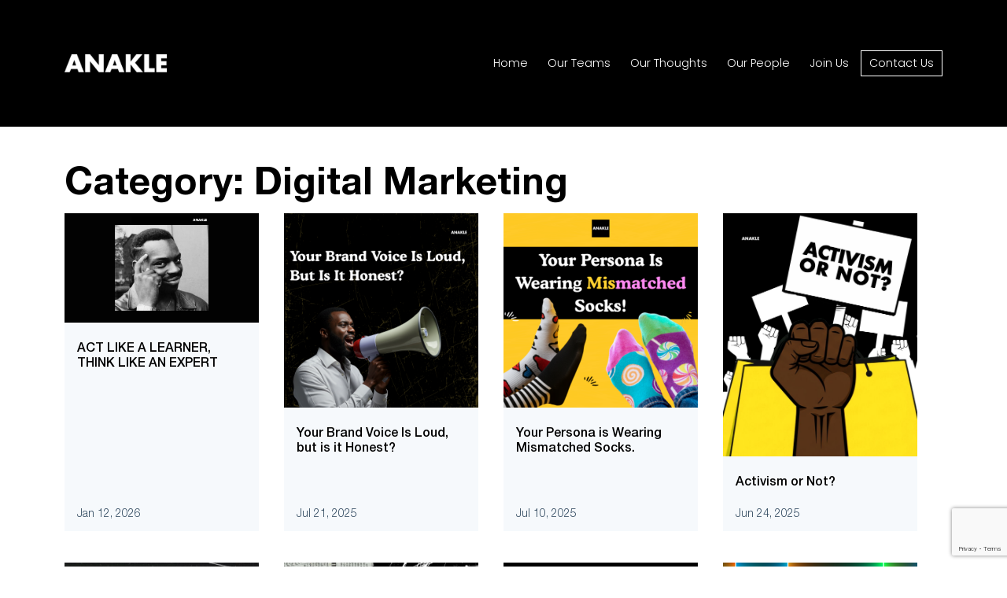

--- FILE ---
content_type: text/html; charset=UTF-8
request_url: https://anakle.com/category/digital-marketing/
body_size: 12545
content:
<!doctype html>
<html lang="en-US">
	<head>
		<meta charset="UTF-8">
		<meta name="viewport" content="width=device-width, initial-scale=1">
		<link rel="profile" href="https://gmpg.org/xfn/11">
		<link href="https://fonts.cdnfonts.com/css/helvetica-neue-lt-pro" rel="stylesheet">
		<link href='https://fonts.googleapis.com/css2?family=Poppins:wght@100;200;300;400;500;600;700;800;900&display=swap' rel='stylesheet'>
		<link rel="stylesheet" href="https://cdnjs.cloudflare.com/ajax/libs/font-awesome/5.15.4/css/all.min.css" integrity="sha512-1ycn6IcaQQ40/MKBW2W4Rhis/DbILU74C1vSrLJxCq57o941Ym01SwNsOMqvEBFlcgUa6xLiPY/NS5R+E6ztJQ==" crossorigin="anonymous" referrerpolicy="no-referrer" />
		<link rel="stylesheet" href="https://cdnjs.cloudflare.com/ajax/libs/bootstrap/5.1.3/css/bootstrap.min.css" integrity="sha512-GQGU0fMMi238uA+a/bdWJfpUGKUkBdgfFdgBm72SUQ6BeyWjoY/ton0tEjH+OSH9iP4Dfh+7HM0I9f5eR0L/4w==" crossorigin="anonymous" referrerpolicy="no-referrer" />

		<title>Digital Marketing &#8211; Anakle</title>
<meta name='robots' content='max-image-preview:large' />
<link rel='dns-prefetch' href='//ajax.googleapis.com' />
<link rel='dns-prefetch' href='//cdnjs.cloudflare.com' />
<link rel="alternate" type="application/rss+xml" title="Anakle &raquo; Feed" href="https://anakle.com/feed/" />
<link rel="alternate" type="application/rss+xml" title="Anakle &raquo; Comments Feed" href="https://anakle.com/comments/feed/" />
<link rel="alternate" type="application/rss+xml" title="Anakle &raquo; Digital Marketing Category Feed" href="https://anakle.com/category/digital-marketing/feed/" />
<script>
window._wpemojiSettings = {"baseUrl":"https:\/\/s.w.org\/images\/core\/emoji\/14.0.0\/72x72\/","ext":".png","svgUrl":"https:\/\/s.w.org\/images\/core\/emoji\/14.0.0\/svg\/","svgExt":".svg","source":{"wpemoji":"https:\/\/anakle.com\/wp-includes\/js\/wp-emoji.js?ver=6.3.1","twemoji":"https:\/\/anakle.com\/wp-includes\/js\/twemoji.js?ver=6.3.1"}};
/**
 * @output wp-includes/js/wp-emoji-loader.js
 */

/**
 * Emoji Settings as exported in PHP via _print_emoji_detection_script().
 * @typedef WPEmojiSettings
 * @type {object}
 * @property {?object} source
 * @property {?string} source.concatemoji
 * @property {?string} source.twemoji
 * @property {?string} source.wpemoji
 * @property {?boolean} DOMReady
 * @property {?Function} readyCallback
 */

/**
 * Support tests.
 * @typedef SupportTests
 * @type {object}
 * @property {?boolean} flag
 * @property {?boolean} emoji
 */

/**
 * IIFE to detect emoji support and load Twemoji if needed.
 *
 * @param {Window} window
 * @param {Document} document
 * @param {WPEmojiSettings} settings
 */
( function wpEmojiLoader( window, document, settings ) {
	if ( typeof Promise === 'undefined' ) {
		return;
	}

	var sessionStorageKey = 'wpEmojiSettingsSupports';
	var tests = [ 'flag', 'emoji' ];

	/**
	 * Checks whether the browser supports offloading to a Worker.
	 *
	 * @since 6.3.0
	 *
	 * @private
	 *
	 * @returns {boolean}
	 */
	function supportsWorkerOffloading() {
		return (
			typeof Worker !== 'undefined' &&
			typeof OffscreenCanvas !== 'undefined' &&
			typeof URL !== 'undefined' &&
			URL.createObjectURL &&
			typeof Blob !== 'undefined'
		);
	}

	/**
	 * @typedef SessionSupportTests
	 * @type {object}
	 * @property {number} timestamp
	 * @property {SupportTests} supportTests
	 */

	/**
	 * Get support tests from session.
	 *
	 * @since 6.3.0
	 *
	 * @private
	 *
	 * @returns {?SupportTests} Support tests, or null if not set or older than 1 week.
	 */
	function getSessionSupportTests() {
		try {
			/** @type {SessionSupportTests} */
			var item = JSON.parse(
				sessionStorage.getItem( sessionStorageKey )
			);
			if (
				typeof item === 'object' &&
				typeof item.timestamp === 'number' &&
				new Date().valueOf() < item.timestamp + 604800 && // Note: Number is a week in seconds.
				typeof item.supportTests === 'object'
			) {
				return item.supportTests;
			}
		} catch ( e ) {}
		return null;
	}

	/**
	 * Persist the supports in session storage.
	 *
	 * @since 6.3.0
	 *
	 * @private
	 *
	 * @param {SupportTests} supportTests Support tests.
	 */
	function setSessionSupportTests( supportTests ) {
		try {
			/** @type {SessionSupportTests} */
			var item = {
				supportTests: supportTests,
				timestamp: new Date().valueOf()
			};

			sessionStorage.setItem(
				sessionStorageKey,
				JSON.stringify( item )
			);
		} catch ( e ) {}
	}

	/**
	 * Checks if two sets of Emoji characters render the same visually.
	 *
	 * This function may be serialized to run in a Worker. Therefore, it cannot refer to variables from the containing
	 * scope. Everything must be passed by parameters.
	 *
	 * @since 4.9.0
	 *
	 * @private
	 *
	 * @param {CanvasRenderingContext2D} context 2D Context.
	 * @param {string} set1 Set of Emoji to test.
	 * @param {string} set2 Set of Emoji to test.
	 *
	 * @return {boolean} True if the two sets render the same.
	 */
	function emojiSetsRenderIdentically( context, set1, set2 ) {
		// Cleanup from previous test.
		context.clearRect( 0, 0, context.canvas.width, context.canvas.height );
		context.fillText( set1, 0, 0 );
		var rendered1 = new Uint32Array(
			context.getImageData(
				0,
				0,
				context.canvas.width,
				context.canvas.height
			).data
		);

		// Cleanup from previous test.
		context.clearRect( 0, 0, context.canvas.width, context.canvas.height );
		context.fillText( set2, 0, 0 );
		var rendered2 = new Uint32Array(
			context.getImageData(
				0,
				0,
				context.canvas.width,
				context.canvas.height
			).data
		);

		return rendered1.every( function ( rendered2Data, index ) {
			return rendered2Data === rendered2[ index ];
		} );
	}

	/**
	 * Determines if the browser properly renders Emoji that Twemoji can supplement.
	 *
	 * This function may be serialized to run in a Worker. Therefore, it cannot refer to variables from the containing
	 * scope. Everything must be passed by parameters.
	 *
	 * @since 4.2.0
	 *
	 * @private
	 *
	 * @param {CanvasRenderingContext2D} context 2D Context.
	 * @param {string} type Whether to test for support of "flag" or "emoji".
	 * @param {Function} emojiSetsRenderIdentically Reference to emojiSetsRenderIdentically function, needed due to minification.
	 *
	 * @return {boolean} True if the browser can render emoji, false if it cannot.
	 */
	function browserSupportsEmoji( context, type, emojiSetsRenderIdentically ) {
		var isIdentical;

		switch ( type ) {
			case 'flag':
				/*
				 * Test for Transgender flag compatibility. Added in Unicode 13.
				 *
				 * To test for support, we try to render it, and compare the rendering to how it would look if
				 * the browser doesn't render it correctly (white flag emoji + transgender symbol).
				 */
				isIdentical = emojiSetsRenderIdentically(
					context,
					'\uD83C\uDFF3\uFE0F\u200D\u26A7\uFE0F', // as a zero-width joiner sequence
					'\uD83C\uDFF3\uFE0F\u200B\u26A7\uFE0F' // separated by a zero-width space
				);

				if ( isIdentical ) {
					return false;
				}

				/*
				 * Test for UN flag compatibility. This is the least supported of the letter locale flags,
				 * so gives us an easy test for full support.
				 *
				 * To test for support, we try to render it, and compare the rendering to how it would look if
				 * the browser doesn't render it correctly ([U] + [N]).
				 */
				isIdentical = emojiSetsRenderIdentically(
					context,
					'\uD83C\uDDFA\uD83C\uDDF3', // as the sequence of two code points
					'\uD83C\uDDFA\u200B\uD83C\uDDF3' // as the two code points separated by a zero-width space
				);

				if ( isIdentical ) {
					return false;
				}

				/*
				 * Test for English flag compatibility. England is a country in the United Kingdom, it
				 * does not have a two letter locale code but rather a five letter sub-division code.
				 *
				 * To test for support, we try to render it, and compare the rendering to how it would look if
				 * the browser doesn't render it correctly (black flag emoji + [G] + [B] + [E] + [N] + [G]).
				 */
				isIdentical = emojiSetsRenderIdentically(
					context,
					// as the flag sequence
					'\uD83C\uDFF4\uDB40\uDC67\uDB40\uDC62\uDB40\uDC65\uDB40\uDC6E\uDB40\uDC67\uDB40\uDC7F',
					// with each code point separated by a zero-width space
					'\uD83C\uDFF4\u200B\uDB40\uDC67\u200B\uDB40\uDC62\u200B\uDB40\uDC65\u200B\uDB40\uDC6E\u200B\uDB40\uDC67\u200B\uDB40\uDC7F'
				);

				return ! isIdentical;
			case 'emoji':
				/*
				 * Why can't we be friends? Everyone can now shake hands in emoji, regardless of skin tone!
				 *
				 * To test for Emoji 14.0 support, try to render a new emoji: Handshake: Light Skin Tone, Dark Skin Tone.
				 *
				 * The Handshake: Light Skin Tone, Dark Skin Tone emoji is a ZWJ sequence combining 🫱 Rightwards Hand,
				 * 🏻 Light Skin Tone, a Zero Width Joiner, 🫲 Leftwards Hand, and 🏿 Dark Skin Tone.
				 *
				 * 0x1FAF1 == Rightwards Hand
				 * 0x1F3FB == Light Skin Tone
				 * 0x200D == Zero-Width Joiner (ZWJ) that links the code points for the new emoji or
				 * 0x200B == Zero-Width Space (ZWS) that is rendered for clients not supporting the new emoji.
				 * 0x1FAF2 == Leftwards Hand
				 * 0x1F3FF == Dark Skin Tone.
				 *
				 * When updating this test for future Emoji releases, ensure that individual emoji that make up the
				 * sequence come from older emoji standards.
				 */
				isIdentical = emojiSetsRenderIdentically(
					context,
					'\uD83E\uDEF1\uD83C\uDFFB\u200D\uD83E\uDEF2\uD83C\uDFFF', // as the zero-width joiner sequence
					'\uD83E\uDEF1\uD83C\uDFFB\u200B\uD83E\uDEF2\uD83C\uDFFF' // separated by a zero-width space
				);

				return ! isIdentical;
		}

		return false;
	}

	/**
	 * Checks emoji support tests.
	 *
	 * This function may be serialized to run in a Worker. Therefore, it cannot refer to variables from the containing
	 * scope. Everything must be passed by parameters.
	 *
	 * @since 6.3.0
	 *
	 * @private
	 *
	 * @param {string[]} tests Tests.
	 * @param {Function} browserSupportsEmoji Reference to browserSupportsEmoji function, needed due to minification.
	 * @param {Function} emojiSetsRenderIdentically Reference to emojiSetsRenderIdentically function, needed due to minification.
	 *
	 * @return {SupportTests} Support tests.
	 */
	function testEmojiSupports( tests, browserSupportsEmoji, emojiSetsRenderIdentically ) {
		var canvas;
		if (
			typeof WorkerGlobalScope !== 'undefined' &&
			self instanceof WorkerGlobalScope
		) {
			canvas = new OffscreenCanvas( 300, 150 ); // Dimensions are default for HTMLCanvasElement.
		} else {
			canvas = document.createElement( 'canvas' );
		}

		var context = canvas.getContext( '2d', { willReadFrequently: true } );

		/*
		 * Chrome on OS X added native emoji rendering in M41. Unfortunately,
		 * it doesn't work when the font is bolder than 500 weight. So, we
		 * check for bold rendering support to avoid invisible emoji in Chrome.
		 */
		context.textBaseline = 'top';
		context.font = '600 32px Arial';

		var supports = {};
		tests.forEach( function ( test ) {
			supports[ test ] = browserSupportsEmoji( context, test, emojiSetsRenderIdentically );
		} );
		return supports;
	}

	/**
	 * Adds a script to the head of the document.
	 *
	 * @ignore
	 *
	 * @since 4.2.0
	 *
	 * @param {string} src The url where the script is located.
	 *
	 * @return {void}
	 */
	function addScript( src ) {
		var script = document.createElement( 'script' );
		script.src = src;
		script.defer = true;
		document.head.appendChild( script );
	}

	settings.supports = {
		everything: true,
		everythingExceptFlag: true
	};

	// Create a promise for DOMContentLoaded since the worker logic may finish after the event has fired.
	var domReadyPromise = new Promise( function ( resolve ) {
		document.addEventListener( 'DOMContentLoaded', resolve, {
			once: true
		} );
	} );

	// Obtain the emoji support from the browser, asynchronously when possible.
	new Promise( function ( resolve ) {
		var supportTests = getSessionSupportTests();
		if ( supportTests ) {
			resolve( supportTests );
			return;
		}

		if ( supportsWorkerOffloading() ) {
			try {
				// Note that the functions are being passed as arguments due to minification.
				var workerScript =
					'postMessage(' +
					testEmojiSupports.toString() +
					'(' +
					[
						JSON.stringify( tests ),
						browserSupportsEmoji.toString(),
						emojiSetsRenderIdentically.toString()
					].join( ',' ) +
					'));';
				var blob = new Blob( [ workerScript ], {
					type: 'text/javascript'
				} );
				var worker = new Worker( URL.createObjectURL( blob ), { name: 'wpTestEmojiSupports' } );
				worker.onmessage = function ( event ) {
					supportTests = event.data;
					setSessionSupportTests( supportTests );
					worker.terminate();
					resolve( supportTests );
				};
				return;
			} catch ( e ) {}
		}

		supportTests = testEmojiSupports( tests, browserSupportsEmoji, emojiSetsRenderIdentically );
		setSessionSupportTests( supportTests );
		resolve( supportTests );
	} )
		// Once the browser emoji support has been obtained from the session, finalize the settings.
		.then( function ( supportTests ) {
			/*
			 * Tests the browser support for flag emojis and other emojis, and adjusts the
			 * support settings accordingly.
			 */
			for ( var test in supportTests ) {
				settings.supports[ test ] = supportTests[ test ];

				settings.supports.everything =
					settings.supports.everything && settings.supports[ test ];

				if ( 'flag' !== test ) {
					settings.supports.everythingExceptFlag =
						settings.supports.everythingExceptFlag &&
						settings.supports[ test ];
				}
			}

			settings.supports.everythingExceptFlag =
				settings.supports.everythingExceptFlag &&
				! settings.supports.flag;

			// Sets DOMReady to false and assigns a ready function to settings.
			settings.DOMReady = false;
			settings.readyCallback = function () {
				settings.DOMReady = true;
			};
		} )
		.then( function () {
			return domReadyPromise;
		} )
		.then( function () {
			// When the browser can not render everything we need to load a polyfill.
			if ( ! settings.supports.everything ) {
				settings.readyCallback();

				var src = settings.source || {};

				if ( src.concatemoji ) {
					addScript( src.concatemoji );
				} else if ( src.wpemoji && src.twemoji ) {
					addScript( src.twemoji );
					addScript( src.wpemoji );
				}
			}
		} );
} )( window, document, window._wpemojiSettings );
</script>
<style>
img.wp-smiley,
img.emoji {
	display: inline !important;
	border: none !important;
	box-shadow: none !important;
	height: 1em !important;
	width: 1em !important;
	margin: 0 0.07em !important;
	vertical-align: -0.1em !important;
	background: none !important;
	padding: 0 !important;
}
</style>
	<link rel='stylesheet' id='wp-block-library-css' href='https://anakle.com/wp-includes/css/dist/block-library/style.css?ver=6.3.1' media='all' />
<style id='classic-theme-styles-inline-css'>
/**
 * These rules are needed for backwards compatibility.
 * They should match the button element rules in the base theme.json file.
 */
.wp-block-button__link {
	color: #ffffff;
	background-color: #32373c;
	border-radius: 9999px; /* 100% causes an oval, but any explicit but really high value retains the pill shape. */

	/* This needs a low specificity so it won't override the rules from the button element if defined in theme.json. */
	box-shadow: none;
	text-decoration: none;

	/* The extra 2px are added to size solids the same as the outline versions.*/
	padding: calc(0.667em + 2px) calc(1.333em + 2px);

	font-size: 1.125em;
}

.wp-block-file__button {
	background: #32373c;
	color: #ffffff;
	text-decoration: none;
}

</style>
<style id='global-styles-inline-css'>
body{--wp--preset--color--black: #000000;--wp--preset--color--cyan-bluish-gray: #abb8c3;--wp--preset--color--white: #ffffff;--wp--preset--color--pale-pink: #f78da7;--wp--preset--color--vivid-red: #cf2e2e;--wp--preset--color--luminous-vivid-orange: #ff6900;--wp--preset--color--luminous-vivid-amber: #fcb900;--wp--preset--color--light-green-cyan: #7bdcb5;--wp--preset--color--vivid-green-cyan: #00d084;--wp--preset--color--pale-cyan-blue: #8ed1fc;--wp--preset--color--vivid-cyan-blue: #0693e3;--wp--preset--color--vivid-purple: #9b51e0;--wp--preset--gradient--vivid-cyan-blue-to-vivid-purple: linear-gradient(135deg,rgba(6,147,227,1) 0%,rgb(155,81,224) 100%);--wp--preset--gradient--light-green-cyan-to-vivid-green-cyan: linear-gradient(135deg,rgb(122,220,180) 0%,rgb(0,208,130) 100%);--wp--preset--gradient--luminous-vivid-amber-to-luminous-vivid-orange: linear-gradient(135deg,rgba(252,185,0,1) 0%,rgba(255,105,0,1) 100%);--wp--preset--gradient--luminous-vivid-orange-to-vivid-red: linear-gradient(135deg,rgba(255,105,0,1) 0%,rgb(207,46,46) 100%);--wp--preset--gradient--very-light-gray-to-cyan-bluish-gray: linear-gradient(135deg,rgb(238,238,238) 0%,rgb(169,184,195) 100%);--wp--preset--gradient--cool-to-warm-spectrum: linear-gradient(135deg,rgb(74,234,220) 0%,rgb(151,120,209) 20%,rgb(207,42,186) 40%,rgb(238,44,130) 60%,rgb(251,105,98) 80%,rgb(254,248,76) 100%);--wp--preset--gradient--blush-light-purple: linear-gradient(135deg,rgb(255,206,236) 0%,rgb(152,150,240) 100%);--wp--preset--gradient--blush-bordeaux: linear-gradient(135deg,rgb(254,205,165) 0%,rgb(254,45,45) 50%,rgb(107,0,62) 100%);--wp--preset--gradient--luminous-dusk: linear-gradient(135deg,rgb(255,203,112) 0%,rgb(199,81,192) 50%,rgb(65,88,208) 100%);--wp--preset--gradient--pale-ocean: linear-gradient(135deg,rgb(255,245,203) 0%,rgb(182,227,212) 50%,rgb(51,167,181) 100%);--wp--preset--gradient--electric-grass: linear-gradient(135deg,rgb(202,248,128) 0%,rgb(113,206,126) 100%);--wp--preset--gradient--midnight: linear-gradient(135deg,rgb(2,3,129) 0%,rgb(40,116,252) 100%);--wp--preset--font-size--small: 13px;--wp--preset--font-size--medium: 20px;--wp--preset--font-size--large: 36px;--wp--preset--font-size--x-large: 42px;--wp--preset--spacing--20: 0.44rem;--wp--preset--spacing--30: 0.67rem;--wp--preset--spacing--40: 1rem;--wp--preset--spacing--50: 1.5rem;--wp--preset--spacing--60: 2.25rem;--wp--preset--spacing--70: 3.38rem;--wp--preset--spacing--80: 5.06rem;--wp--preset--shadow--natural: 6px 6px 9px rgba(0, 0, 0, 0.2);--wp--preset--shadow--deep: 12px 12px 50px rgba(0, 0, 0, 0.4);--wp--preset--shadow--sharp: 6px 6px 0px rgba(0, 0, 0, 0.2);--wp--preset--shadow--outlined: 6px 6px 0px -3px rgba(255, 255, 255, 1), 6px 6px rgba(0, 0, 0, 1);--wp--preset--shadow--crisp: 6px 6px 0px rgba(0, 0, 0, 1);}:where(.is-layout-flex){gap: 0.5em;}:where(.is-layout-grid){gap: 0.5em;}body .is-layout-flow > .alignleft{float: left;margin-inline-start: 0;margin-inline-end: 2em;}body .is-layout-flow > .alignright{float: right;margin-inline-start: 2em;margin-inline-end: 0;}body .is-layout-flow > .aligncenter{margin-left: auto !important;margin-right: auto !important;}body .is-layout-constrained > .alignleft{float: left;margin-inline-start: 0;margin-inline-end: 2em;}body .is-layout-constrained > .alignright{float: right;margin-inline-start: 2em;margin-inline-end: 0;}body .is-layout-constrained > .aligncenter{margin-left: auto !important;margin-right: auto !important;}body .is-layout-constrained > :where(:not(.alignleft):not(.alignright):not(.alignfull)){max-width: var(--wp--style--global--content-size);margin-left: auto !important;margin-right: auto !important;}body .is-layout-constrained > .alignwide{max-width: var(--wp--style--global--wide-size);}body .is-layout-flex{display: flex;}body .is-layout-flex{flex-wrap: wrap;align-items: center;}body .is-layout-flex > *{margin: 0;}body .is-layout-grid{display: grid;}body .is-layout-grid > *{margin: 0;}:where(.wp-block-columns.is-layout-flex){gap: 2em;}:where(.wp-block-columns.is-layout-grid){gap: 2em;}:where(.wp-block-post-template.is-layout-flex){gap: 1.25em;}:where(.wp-block-post-template.is-layout-grid){gap: 1.25em;}.has-black-color{color: var(--wp--preset--color--black) !important;}.has-cyan-bluish-gray-color{color: var(--wp--preset--color--cyan-bluish-gray) !important;}.has-white-color{color: var(--wp--preset--color--white) !important;}.has-pale-pink-color{color: var(--wp--preset--color--pale-pink) !important;}.has-vivid-red-color{color: var(--wp--preset--color--vivid-red) !important;}.has-luminous-vivid-orange-color{color: var(--wp--preset--color--luminous-vivid-orange) !important;}.has-luminous-vivid-amber-color{color: var(--wp--preset--color--luminous-vivid-amber) !important;}.has-light-green-cyan-color{color: var(--wp--preset--color--light-green-cyan) !important;}.has-vivid-green-cyan-color{color: var(--wp--preset--color--vivid-green-cyan) !important;}.has-pale-cyan-blue-color{color: var(--wp--preset--color--pale-cyan-blue) !important;}.has-vivid-cyan-blue-color{color: var(--wp--preset--color--vivid-cyan-blue) !important;}.has-vivid-purple-color{color: var(--wp--preset--color--vivid-purple) !important;}.has-black-background-color{background-color: var(--wp--preset--color--black) !important;}.has-cyan-bluish-gray-background-color{background-color: var(--wp--preset--color--cyan-bluish-gray) !important;}.has-white-background-color{background-color: var(--wp--preset--color--white) !important;}.has-pale-pink-background-color{background-color: var(--wp--preset--color--pale-pink) !important;}.has-vivid-red-background-color{background-color: var(--wp--preset--color--vivid-red) !important;}.has-luminous-vivid-orange-background-color{background-color: var(--wp--preset--color--luminous-vivid-orange) !important;}.has-luminous-vivid-amber-background-color{background-color: var(--wp--preset--color--luminous-vivid-amber) !important;}.has-light-green-cyan-background-color{background-color: var(--wp--preset--color--light-green-cyan) !important;}.has-vivid-green-cyan-background-color{background-color: var(--wp--preset--color--vivid-green-cyan) !important;}.has-pale-cyan-blue-background-color{background-color: var(--wp--preset--color--pale-cyan-blue) !important;}.has-vivid-cyan-blue-background-color{background-color: var(--wp--preset--color--vivid-cyan-blue) !important;}.has-vivid-purple-background-color{background-color: var(--wp--preset--color--vivid-purple) !important;}.has-black-border-color{border-color: var(--wp--preset--color--black) !important;}.has-cyan-bluish-gray-border-color{border-color: var(--wp--preset--color--cyan-bluish-gray) !important;}.has-white-border-color{border-color: var(--wp--preset--color--white) !important;}.has-pale-pink-border-color{border-color: var(--wp--preset--color--pale-pink) !important;}.has-vivid-red-border-color{border-color: var(--wp--preset--color--vivid-red) !important;}.has-luminous-vivid-orange-border-color{border-color: var(--wp--preset--color--luminous-vivid-orange) !important;}.has-luminous-vivid-amber-border-color{border-color: var(--wp--preset--color--luminous-vivid-amber) !important;}.has-light-green-cyan-border-color{border-color: var(--wp--preset--color--light-green-cyan) !important;}.has-vivid-green-cyan-border-color{border-color: var(--wp--preset--color--vivid-green-cyan) !important;}.has-pale-cyan-blue-border-color{border-color: var(--wp--preset--color--pale-cyan-blue) !important;}.has-vivid-cyan-blue-border-color{border-color: var(--wp--preset--color--vivid-cyan-blue) !important;}.has-vivid-purple-border-color{border-color: var(--wp--preset--color--vivid-purple) !important;}.has-vivid-cyan-blue-to-vivid-purple-gradient-background{background: var(--wp--preset--gradient--vivid-cyan-blue-to-vivid-purple) !important;}.has-light-green-cyan-to-vivid-green-cyan-gradient-background{background: var(--wp--preset--gradient--light-green-cyan-to-vivid-green-cyan) !important;}.has-luminous-vivid-amber-to-luminous-vivid-orange-gradient-background{background: var(--wp--preset--gradient--luminous-vivid-amber-to-luminous-vivid-orange) !important;}.has-luminous-vivid-orange-to-vivid-red-gradient-background{background: var(--wp--preset--gradient--luminous-vivid-orange-to-vivid-red) !important;}.has-very-light-gray-to-cyan-bluish-gray-gradient-background{background: var(--wp--preset--gradient--very-light-gray-to-cyan-bluish-gray) !important;}.has-cool-to-warm-spectrum-gradient-background{background: var(--wp--preset--gradient--cool-to-warm-spectrum) !important;}.has-blush-light-purple-gradient-background{background: var(--wp--preset--gradient--blush-light-purple) !important;}.has-blush-bordeaux-gradient-background{background: var(--wp--preset--gradient--blush-bordeaux) !important;}.has-luminous-dusk-gradient-background{background: var(--wp--preset--gradient--luminous-dusk) !important;}.has-pale-ocean-gradient-background{background: var(--wp--preset--gradient--pale-ocean) !important;}.has-electric-grass-gradient-background{background: var(--wp--preset--gradient--electric-grass) !important;}.has-midnight-gradient-background{background: var(--wp--preset--gradient--midnight) !important;}.has-small-font-size{font-size: var(--wp--preset--font-size--small) !important;}.has-medium-font-size{font-size: var(--wp--preset--font-size--medium) !important;}.has-large-font-size{font-size: var(--wp--preset--font-size--large) !important;}.has-x-large-font-size{font-size: var(--wp--preset--font-size--x-large) !important;}
.wp-block-navigation a:where(:not(.wp-element-button)){color: inherit;}
:where(.wp-block-post-template.is-layout-flex){gap: 1.25em;}:where(.wp-block-post-template.is-layout-grid){gap: 1.25em;}
:where(.wp-block-columns.is-layout-flex){gap: 2em;}:where(.wp-block-columns.is-layout-grid){gap: 2em;}
.wp-block-pullquote{font-size: 1.5em;line-height: 1.6;}
</style>
<link rel='stylesheet' id='anakle-2-0-style-css' href='https://anakle.com/wp-content/themes/anakle_2/style.css?ver=1.0.5' media='all' />
<link rel='stylesheet' id='css-animation-css' href='https://cdnjs.cloudflare.com/ajax/libs/animate.css/4.1.1/animate.min.css?ver=4.1.1' media='all' />
<link rel='stylesheet' id='mdcf7-styles-css' href='https://anakle.com/wp-content/plugins/cf7-material-design/inc/../addons/css/cf7material-styles.css?ver=6.3.1' media='all' />
<style id='mdcf7-styles-inline-css'>
.wpcf7 .wpcf7-form .input-field label { color: #9e9e9e; } .wpcf7-form input:not([type]), .wpcf7-form input[type=text]:not(.browser-default), .wpcf7-form input[type=password]:not(.browser-default), .wpcf7-form input[type=email]:not(.browser-default), .wpcf7-form input[type=url]:not(.browser-default), .wpcf7-form input[type=time]:not(.browser-default), .wpcf7-form input[type=date]:not(.browser-default), .wpcf7-form input[type=datetime]:not(.browser-default), .wpcf7-form input[type=datetime-local]:not(.browser-default), .wpcf7-form input[type=tel]:not(.browser-default), .wpcf7-form input[type=number]:not(.browser-default), .wpcf7-form input[type=search]:not(.browser-default), .wpcf7-form textarea.materialize-textarea { border-bottom: 1px solid #9e9e9e; } .wpcf7 .wpcf7-form .input-field input[type=text]:focus + label, .wpcf7-form input:not([type]):focus:not([readonly])+label, .wpcf7-form input[type=text]:not(.browser-default):focus:not([readonly])+label, .wpcf7-form input[type=password]:not(.browser-default):focus:not([readonly])+label, .wpcf7-form input[type=email]:not(.browser-default):focus:not([readonly])+label, .wpcf7-form input[type=url]:not(.browser-default):focus:not([readonly])+label, .wpcf7-form input[type=time]:not(.browser-default):focus:not([readonly])+label, .wpcf7-form input[type=date]:not(.browser-default):focus:not([readonly])+label, .wpcf7-form input[type=datetime]:not(.browser-default):focus:not([readonly])+label, .wpcf7-form input[type=datetime-local]:not(.browser-default):focus:not([readonly])+label, .wpcf7-form input[type=tel]:not(.browser-default):focus:not([readonly])+label, .wpcf7-form input[type=number]:not(.browser-default):focus:not([readonly])+label, .wpcf7-form input[type=search]:not(.browser-default):focus:not([readonly])+label, .wpcf7-form textarea.materialize-textarea:focus:not([readonly])+label, .wpcf7-form .dropdown-content li>a, .wpcf7-form .dropdown-content li>span { color: #0a0000; } .wpcf7-form input:not([type]):focus:not([readonly]), .wpcf7-form input[type=text]:not(.browser-default):focus:not([readonly]), .wpcf7-form input[type=password]:not(.browser-default):focus:not([readonly]), .wpcf7-form input[type=email]:not(.browser-default):focus:not([readonly]), .wpcf7-form input[type=url]:not(.browser-default):focus:not([readonly]), .wpcf7-form input[type=time]:not(.browser-default):focus:not([readonly]), .wpcf7-form input[type=date]:not(.browser-default):focus:not([readonly]), .wpcf7-form input[type=datetime]:not(.browser-default):focus:not([readonly]), .wpcf7-form input[type=datetime-local]:not(.browser-default):focus:not([readonly]), .wpcf7-form input[type=tel]:not(.browser-default):focus:not([readonly]), .wpcf7-form input[type=number]:not(.browser-default):focus:not([readonly]), .wpcf7-form input[type=search]:not(.browser-default):focus:not([readonly]), .wpcf7-form textarea.materialize-textarea:focus:not([readonly]) { border-bottom: 1px solid #0a0000; box-shadow: 0 1px 0 0 #0a0000; } .wpcf7-form .input-field .prefix { color: #000000 } .wpcf7-form .input-field .prefix.active { color: #0a0000 } .wpcf7-form { background-color: #ffffff; } .wpcf7-form input:not([type]), .wpcf7-form input[type=text]:not(.browser-default), .wpcf7-form input[type=password]:not(.browser-default), .wpcf7-form input[type=email]:not(.browser-default), .wpcf7-form input[type=url]:not(.browser-default), .wpcf7-form input[type=time]:not(.browser-default), .wpcf7-form input[type=date]:not(.browser-default), .wpcf7-form input[type=datetime]:not(.browser-default), .wpcf7-form input[type=datetime-local]:not(.browser-default), .wpcf7-form input[type=tel]:not(.browser-default), .wpcf7-form input[type=number]:not(.browser-default), .wpcf7-form input[type=search]:not(.browser-default), .wpcf7-form textarea.materialize-textarea, .wpcf7-form label { color: #000000; } .wpcf7-form .dropdown-content { background-color: #ffffff; } .wpcf7 .wpcf7-form .wpcf7-submit, .wpcf7 .wpcf7-form .btn-large, .wpcf7 .wpcf7-form .btn { background-color: #0a0000 !important; } .wpcf7-form input[type=range]+.thumb { background-color: #0a0000 !important; } .wpcf7-form input[type=range]::-webkit-slider-thumb { background: #0a0000 !important; } .wpcf7-form input[type=range]::-ms-thumb { background: #0a0000 !important; } .wpcf7-form input[type=range]::-moz-range-thumb { background: #0a0000 !important; } .wpcf7-form .spinner-layer { border-color: #0a0000; } .wpcf7-form [type=radio]:checked+label:after, .wpcf7-form [type=radio].with-gap:checked+label:before, .wpcf7-form [type=radio].with-gap:checked+label:after { border: 2px solid #0a0000; } .wpcf7-form [type=radio]:checked+label:after, .wpcf7-form [type=radio].with-gap:checked+label:after, .wpcf7-form .switch label input[type=checkbox]:checked+.lever:after { background-color: #0a0000; } .wpcf7-form [type=checkbox]:checked+label:before { border-right: 2px solid #0a0000; border-bottom: 2px solid #0a0000; } .wpcf7 .wpcf7-form [type=checkbox].filled-in:checked+label:after { border: 2px solid #0a0000; background-color: #0a0000; } .wpcf7 .wpcf7-form .switch label input[type=checkbox]:checked+.lever { background-color: #e0f7fa; } .wpcf7-form .picker__date-display, .wpcf7-form .picker__date-display, .wpcf7-form .clockpicker-canvas line, .wpcf7-form .clockpicker-canvas circle, .wpcf7-form .picker__day--selected, .wpcf7-form .picker__day--selected:hover, .wpcf7-form .picker--focused .picker__day--selected { background-color: #0a0000; fill: #0a0000; stroke: #0a0000; } .wpcf7-form .picker__close, .wpcf7-form .picker__today, .wpcf7-form .picker__day.picker__day--today { color: #0a0000; } .wpcf7-form { font-family: 'Roboto', sans-serif !important;}
</style>
<link rel='stylesheet' id='mdcf7-google-fonts-css' href='https://anakle.com/wp-content/plugins/cf7-material-design/inc/../addons/css/materialicons.css?ver=6.3.1' media='all' />
<link rel='stylesheet' id='mdcf7-google-fonts2-css' href='https://anakle.com/wp-content/plugins/cf7-material-design/inc/../addons/css/roboto.css?ver=6.3.1' media='all' />
<script src='https://anakle.com/wp-includes/js/jquery/jquery.js?ver=3.7.0' id='jquery-core-js'></script>
<script src='https://anakle.com/wp-includes/js/jquery/jquery-migrate.js?ver=3.4.1' id='jquery-migrate-js'></script>
<link rel="https://api.w.org/" href="https://anakle.com/wp-json/" /><link rel="alternate" type="application/json" href="https://anakle.com/wp-json/wp/v2/categories/67" /><link rel="EditURI" type="application/rsd+xml" title="RSD" href="https://anakle.com/xmlrpc.php?rsd" />
<meta name="generator" content="WordPress 6.3.1" />
<link rel="icon" href="https://anakle.com/wp-content/uploads/2015/12/cropped-Favicon-32x32.png" sizes="32x32" />
<link rel="icon" href="https://anakle.com/wp-content/uploads/2015/12/cropped-Favicon-192x192.png" sizes="192x192" />
<link rel="apple-touch-icon" href="https://anakle.com/wp-content/uploads/2015/12/cropped-Favicon-180x180.png" />
<meta name="msapplication-TileImage" content="https://anakle.com/wp-content/uploads/2015/12/cropped-Favicon-270x270.png" />
		<style id="wp-custom-css">
			.home #landing-page {
    background: none;
	background-color:#000;
    background-size: 100%;
}
#working-at-anakle p {
    padding-left: 0rem;
}
.company-tab-content.shift-right {
    margin-right: -7%;
    z-index: 9999;
}
@media screen and (max-width: 1400px) {
		.h1, h1 {
			font-size: 3rem;
		}
}
@media screen and (max-width: 990px) {
	#landing-page .container{
		flex-direction: column-reverse !important;
	}
	#landing-page .container .landing-page-img {
		width:100% !important;
	}
	#landing-page .caption {
		width:100% !important;
		align-items: center !important;
		min-height: 100%;
	}

}		</style>
			</head>

	<body class="archive category category-digital-marketing category-67 wp-custom-logo hfeed no-sidebar">
		<div id="page" class="site">
		<a class="skip-link screen-reader-text" href="#primary">Skip to content</a>

		<header id="masthead" class="site-header bg-black py-5">
			<div class="container">
				<div class="d-flex flex-row justify-content-between align-items-center">
					<div class="site-branding">
						<a href="https://anakle.com/" class="custom-logo-link" rel="home"><img width="327" height="60" src="https://anakle.com/wp-content/uploads/2015/12/anakle-logo-nav.png" class="custom-logo" alt="Anakle" decoding="async" srcset="https://anakle.com/wp-content/uploads/2015/12/anakle-logo-nav.png 327w, https://anakle.com/wp-content/uploads/2015/12/anakle-logo-nav-300x55.png 300w" sizes="(max-width: 327px) 100vw, 327px" /></a>					</div><!-- .site-branding -->

					<div class="hamburger-icon" id="icon">
						<!-- <span class="des">Menu</span> -->
						<div class="icon-1" id="a"></div>
						<div class="icon-2" id="b"></div>
						<div class="icon-3" id="c"></div>
						<div class="clear"></div>
					</div>

					
					<div id="site-navigation-container">
    					<nav id="nav" class="main-navigation">
							<!-- <button class="menu-toggle" aria-controls="primary-menu" aria-expanded="false"></button> -->
							<div class="menu-main_menu-container"><ul id="primary-menu" class="d-flex flex-wrap flex-column flex-md-row justify-content-around align-items-md-center py-3 mb-0"><li id="menu-item-29954" class="menu-item menu-item-type-post_type menu-item-object-page menu-item-home menu-item-29954"><a href="https://anakle.com/">Home</a></li>
<li id="menu-item-29955" class="menu-item menu-item-type-custom menu-item-object-custom menu-item-home menu-item-29955"><a href="https://anakle.com#service-tabs">Our Teams</a></li>
<li id="menu-item-29956" class="menu-item menu-item-type-post_type menu-item-object-page current_page_parent menu-item-29956"><a href="https://anakle.com/blog/">Our Thoughts</a></li>
<li id="menu-item-29957" class="menu-item menu-item-type-post_type menu-item-object-page menu-item-29957"><a href="https://anakle.com/about/">Our People</a></li>
<li id="menu-item-29958" class="menu-item menu-item-type-post_type menu-item-object-page menu-item-29958"><a href="https://anakle.com/careers/">Join Us</a></li>
<li id="menu-item-29959" class="menu-item menu-item-type-post_type menu-item-object-page menu-item-29959"><a href="https://anakle.com/contact/">Contact Us</a></li>
</ul></div>						</nav><!-- #site-navigation -->
    					<div class="dark-blue" id="blue"></div>
					</div>
				</div>
			</div>
		</header><!-- #masthead -->

	<main id="primary" class="site-main">
		<div class="container">

		
			<header class="page-header">
				<h1 class="page-title">Category: <span>Digital Marketing</span></h1>			</header><!-- .page-header -->

			<div class="blog--items d-flex flex-row flex-wrap justify-content-between col-12 p-0">
				

                    <article id="post-30260" data-href="https://anakle.com/act-like-a-learner-think-like-an-expert/" class="d-flex flex-column justify-content-start col-md-3">
						<div class="feed-image hover-zoomIn">
							<a href="https://anakle.com/act-like-a-learner-think-like-an-expert/" rel="bookmark">
								<img width="1920" height="1080" src="https://anakle.com/wp-content/uploads/2026/01/Think_Like_An_Expert.png" class="attachment-single-post-thumbnail size-single-post-thumbnail wp-post-image" alt="" decoding="async" fetchpriority="high" />							</a>
						</div>
                        <div class="article-body">
                            <h3 class="feed-title text-left">
                                ACT LIKE A LEARNER, THINK LIKE AN EXPERT                            </h3>
                            <span class="timestamp">
                                <time datetime="2026-01-12T01:15:15+01:00" itemprop="datePublished">
                                    Jan 12, 2026                                </time>
                            </span>
                        </div>
					</article><!-- #post-30260 -->

				

                    <article id="post-30239" data-href="https://anakle.com/your-brand-voice-is-loud-but-is-it-honest/" class="d-flex flex-column justify-content-start col-md-3">
						<div class="feed-image hover-zoomIn">
							<a href="https://anakle.com/your-brand-voice-is-loud-but-is-it-honest/" rel="bookmark">
								<img width="1200" height="1200" src="https://anakle.com/wp-content/uploads/2025/07/Your-Persona-Is-Wearing-Mismatch-Sock-6.png" class="attachment-single-post-thumbnail size-single-post-thumbnail wp-post-image" alt="" decoding="async" />							</a>
						</div>
                        <div class="article-body">
                            <h3 class="feed-title text-left">
                                Your Brand Voice Is Loud, but is it Honest?                            </h3>
                            <span class="timestamp">
                                <time datetime="2025-07-21T11:29:36+01:00" itemprop="datePublished">
                                    Jul 21, 2025                                </time>
                            </span>
                        </div>
					</article><!-- #post-30239 -->

				

                    <article id="post-30232" data-href="https://anakle.com/your-persona-is-wearing-mismatched-socks/" class="d-flex flex-column justify-content-start col-md-3">
						<div class="feed-image hover-zoomIn">
							<a href="https://anakle.com/your-persona-is-wearing-mismatched-socks/" rel="bookmark">
								<img width="1200" height="1200" src="https://anakle.com/wp-content/uploads/2025/07/Your-Persona-Is-Wearing-Mismatch-Sock-2.png" class="attachment-single-post-thumbnail size-single-post-thumbnail wp-post-image" alt="" decoding="async" />							</a>
						</div>
                        <div class="article-body">
                            <h3 class="feed-title text-left">
                                Your Persona is Wearing Mismatched Socks.                            </h3>
                            <span class="timestamp">
                                <time datetime="2025-07-10T13:53:05+01:00" itemprop="datePublished">
                                    Jul 10, 2025                                </time>
                            </span>
                        </div>
					</article><!-- #post-30232 -->

				

                    <article id="post-30226" data-href="https://anakle.com/activism-or-not/" class="d-flex flex-column justify-content-start col-md-3">
						<div class="feed-image hover-zoomIn">
							<a href="https://anakle.com/activism-or-not/" rel="bookmark">
								<img width="1080" height="1350" src="https://anakle.com/wp-content/uploads/2025/06/0b68ae66-c2c6-4e17-b501-1557a53a8e11.jpeg" class="attachment-single-post-thumbnail size-single-post-thumbnail wp-post-image" alt="" decoding="async" loading="lazy" />							</a>
						</div>
                        <div class="article-body">
                            <h3 class="feed-title text-left">
                                Activism or Not?                            </h3>
                            <span class="timestamp">
                                <time datetime="2025-06-24T10:47:49+01:00" itemprop="datePublished">
                                    Jun 24, 2025                                </time>
                            </span>
                        </div>
					</article><!-- #post-30226 -->

				

                    <article id="post-30222" data-href="https://anakle.com/lets-be-real-is-the-customer-always-right/" class="d-flex flex-column justify-content-start col-md-3">
						<div class="feed-image hover-zoomIn">
							<a href="https://anakle.com/lets-be-real-is-the-customer-always-right/" rel="bookmark">
								<img width="1080" height="1350" src="https://anakle.com/wp-content/uploads/2025/06/WhatsApp-Image-2025-06-16-at-20.57.01_79d83a58.jpg" class="attachment-single-post-thumbnail size-single-post-thumbnail wp-post-image" alt="" decoding="async" loading="lazy" />							</a>
						</div>
                        <div class="article-body">
                            <h3 class="feed-title text-left">
                                Let&#8217;s Be Real&#8230;. Is The Customer Always Right?                            </h3>
                            <span class="timestamp">
                                <time datetime="2025-06-16T21:02:50+01:00" itemprop="datePublished">
                                    Jun 16, 2025                                </time>
                            </span>
                        </div>
					</article><!-- #post-30222 -->

				

                    <article id="post-30210" data-href="https://anakle.com/why-you-should-jump-on-trends-in-2025/" class="d-flex flex-column justify-content-start col-md-3">
						<div class="feed-image hover-zoomIn">
							<a href="https://anakle.com/why-you-should-jump-on-trends-in-2025/" rel="bookmark">
								<img width="1080" height="1350" src="https://anakle.com/wp-content/uploads/2025/05/Why-YOU-Should-Jump-on-Trends-and-Culture-in-2025-2.jpg" class="attachment-single-post-thumbnail size-single-post-thumbnail wp-post-image" alt="" decoding="async" loading="lazy" />							</a>
						</div>
                        <div class="article-body">
                            <h3 class="feed-title text-left">
                                Why YOU Should Jump on Trends in 2025!                            </h3>
                            <span class="timestamp">
                                <time datetime="2025-05-09T16:24:11+01:00" itemprop="datePublished">
                                    May 9, 2025                                </time>
                            </span>
                        </div>
					</article><!-- #post-30210 -->

				

                    <article id="post-30187" data-href="https://anakle.com/are-your-words-pushing-them-away/" class="d-flex flex-column justify-content-start col-md-3">
						<div class="feed-image hover-zoomIn">
							<a href="https://anakle.com/are-your-words-pushing-them-away/" rel="bookmark">
								<img width="1080" height="1350" src="https://anakle.com/wp-content/uploads/2025/03/Anakle-Linkedin-Chasing-them-away.png" class="attachment-single-post-thumbnail size-single-post-thumbnail wp-post-image" alt="" decoding="async" loading="lazy" />							</a>
						</div>
                        <div class="article-body">
                            <h3 class="feed-title text-left">
                                Are Your Words Pushing Them Away?                            </h3>
                            <span class="timestamp">
                                <time datetime="2025-03-10T10:20:10+01:00" itemprop="datePublished">
                                    Mar 10, 2025                                </time>
                            </span>
                        </div>
					</article><!-- #post-30187 -->

				

                    <article id="post-30089" data-href="https://anakle.com/hashtag-history-the-evolution-of-popular-marketing-hashtags/" class="d-flex flex-column justify-content-start col-md-3">
						<div class="feed-image hover-zoomIn">
							<a href="https://anakle.com/hashtag-history-the-evolution-of-popular-marketing-hashtags/" rel="bookmark">
								<img width="2480" height="1748" src="https://anakle.com/wp-content/uploads/2024/04/BLOG-HEADER.jpg" class="attachment-single-post-thumbnail size-single-post-thumbnail wp-post-image" alt="" decoding="async" loading="lazy" />							</a>
						</div>
                        <div class="article-body">
                            <h3 class="feed-title text-left">
                                Hashtag History: The Evolution of Popular Marketing Hashtags                            </h3>
                            <span class="timestamp">
                                <time datetime="2024-04-19T16:36:27+01:00" itemprop="datePublished">
                                    Apr 19, 2024                                </time>
                            </span>
                        </div>
					</article><!-- #post-30089 -->

				

                    <article id="post-30074" data-href="https://anakle.com/scars-to-strength-womens-aids-bold-look-at-me-campaign/" class="d-flex flex-column justify-content-start col-md-3">
						<div class="feed-image hover-zoomIn">
							<a href="https://anakle.com/scars-to-strength-womens-aids-bold-look-at-me-campaign/" rel="bookmark">
								<img width="2480" height="1748" src="https://anakle.com/wp-content/uploads/2024/03/BLOG-HEADER-SCARS.jpg" class="attachment-single-post-thumbnail size-single-post-thumbnail wp-post-image" alt="" decoding="async" loading="lazy" />							</a>
						</div>
                        <div class="article-body">
                            <h3 class="feed-title text-left">
                                Scars to Strength: Women&#8217;s Aid&#8217;s Bold &#8216;Look at Me&#8217; Campaign                            </h3>
                            <span class="timestamp">
                                <time datetime="2024-03-27T11:37:22+01:00" itemprop="datePublished">
                                    Mar 27, 2024                                </time>
                            </span>
                        </div>
					</article><!-- #post-30074 -->

				

                    <article id="post-30063" data-href="https://anakle.com/5-creative-marketing-ideas-for-nigerian-brands-this-easter/" class="d-flex flex-column justify-content-start col-md-3">
						<div class="feed-image hover-zoomIn">
							<a href="https://anakle.com/5-creative-marketing-ideas-for-nigerian-brands-this-easter/" rel="bookmark">
								<img width="2480" height="1748" src="https://anakle.com/wp-content/uploads/2024/03/easter-blog.jpg" class="attachment-single-post-thumbnail size-single-post-thumbnail wp-post-image" alt="" decoding="async" loading="lazy" />							</a>
						</div>
                        <div class="article-body">
                            <h3 class="feed-title text-left">
                                5 Creative Marketing Ideas for Nigerian Brands This Easter                            </h3>
                            <span class="timestamp">
                                <time datetime="2024-03-18T21:05:48+01:00" itemprop="datePublished">
                                    Mar 18, 2024                                </time>
                            </span>
                        </div>
					</article><!-- #post-30063 -->

				
			</div>

			
	<nav class="navigation posts-navigation" aria-label="Posts">
		<h2 class="screen-reader-text">Posts navigation</h2>
		<div class="nav-links"><div class="nav-previous"><a href="https://anakle.com/category/digital-marketing/page/2/" >Older posts</a></div></div>
	</nav>		</div>
	</main><!-- #main -->


	<footer id="colophon" class="site-footer">
		<div class="container">
			<div class="d-flex flex-row flex-wrap justify-content-between align-items-center col-12 p-0">
				<div class="site-info d-flex flex-column col-12 col-md-4 mb-4">
											<a href="https://anakle.com/" rel="home">
							<img class="custom-logo" src="https://anakle.com/wp-content/themes/anakle_2/img/ANAKLE.png" alt="Anakle">
						</a>
										<div class="py-2">
						<img src="https://anakle.com/wp-content/themes/anakle_2/img/google-partner.png" alt="Google Partner Logo">
					</div>
				</div><!-- .site-info -->
				<div class="d-flex flex-row flex-wrap justify-content-between align-items-start col-12 col-md-8 p-0">
					<div class="d-flex flex-column col-12 col-md-4 mb-4">
						<h2 class="footer-heading">LAGOS</h2>
						<p>
							<i class="fa fa-map-marker"></i> 
							The Ford Centre, Plot 2, Block 94, Providence Street, Lekki Phase 1, Eti-Osa, Lekki. 
							<a href="https://www.google.com.ng/maps/dir/''/anakle/data=!4m5!4m4!1m0!1m2!1m1!1s0x103bf5a63817591f:0x54652fe272b806f0?sa=X&amp;ved=0ahUKEwjw_9XAw5rKAhVD6RQKHZXVDeAQ9RcIcDAN" target="_blank">Find Us</a> 
						</p>
						
						<p>
							<i class="fa fa-envelope-o"></i>
							<a href="/cdn-cgi/l/email-protection#e48d8a828ba4858a858f8881ca878b89"> <span class="__cf_email__" data-cfemail="c9a0a7afa689a8a7a8a2a5ace7aaa6a4">[email&#160;protected]</span></a>
						</p>
					</div>
					<div class="d-flex flex-column col-12 col-md-3 mb-4">
						<h2 class="footer-heading">THE COMPANY</h2>
						<ul class="footer-links">
							<li><a href="https://anakle.com/#anakleflims-company">Film</a></li>
							<li><a href="https://forward.anakle.com/" target="_blank">Forward</a></li>
							<li><a href="https://anakle.com/#anakleflabs-company">Labs</a></li>
						</ul>
					</div>
					<div class="d-flex flex-column col-12 col-md-3 mb-4">
						<h2 class="footer-heading">SOCIAL</h2>
						<ul class="footer-links">
							<li><a href="https://twitter.com/Anakle" target="_blank">Twitter</a></li>
							<li><a href="https://www.instagram.com/anakleng/" target="_blank">Instagram</a></li>
							<li><a href="https://www.flickr.com/photos/128320820@N06" target="_blank">Flickr</a></li>
							<li><a href="https://www.facebook.com/Anakle" target="_blank">Facebook</a></li>
						</ul>
					</div>
				</div>
			</div>
		<div>
	</footer><!-- #colophon -->
</div><!-- #page -->


<style id='core-block-supports-inline-css'>
/**
 * Core styles: block-supports
 */

</style>
<script data-cfasync="false" src="/cdn-cgi/scripts/5c5dd728/cloudflare-static/email-decode.min.js"></script><script src='https://anakle.com/wp-content/plugins/contact-form-7/includes/swv/js/index.js?ver=5.8' id='swv-js'></script>
<script id='contact-form-7-js-extra'>
var wpcf7 = {"api":{"root":"https:\/\/anakle.com\/wp-json\/","namespace":"contact-form-7\/v1"},"cached":"1"};
</script>
<script src='https://anakle.com/wp-content/plugins/contact-form-7/includes/js/index.js?ver=5.8' id='contact-form-7-js'></script>
<script src='https://ajax.googleapis.com/ajax/libs/jquery/3.4.0/jquery.min.js?ver=1.0.5' id='jQuery-migrate-js'></script>
<script src='https://anakle.com/wp-content/themes/anakle_2/js/navigation.js?ver=1.0.5' id='anakle-2-0-navigation-js'></script>
<script src='https://www.google.com/recaptcha/api.js?render=6LdR-fonAAAAAPss7zIMjfTGLt0Bq_7W_3cTbGaZ&#038;ver=3.0' id='google-recaptcha-js'></script>
<script src='https://anakle.com/wp-includes/js/dist/vendor/wp-polyfill-inert.js?ver=3.1.2' id='wp-polyfill-inert-js'></script>
<script src='https://anakle.com/wp-includes/js/dist/vendor/regenerator-runtime.js?ver=0.13.11' id='regenerator-runtime-js'></script>
<script src='https://anakle.com/wp-includes/js/dist/vendor/wp-polyfill.js?ver=3.15.0' id='wp-polyfill-js'></script>
<script id='wpcf7-recaptcha-js-extra'>
var wpcf7_recaptcha = {"sitekey":"6LdR-fonAAAAAPss7zIMjfTGLt0Bq_7W_3cTbGaZ","actions":{"homepage":"homepage","contactform":"contactform"}};
</script>
<script src='https://anakle.com/wp-content/plugins/contact-form-7/modules/recaptcha/index.js?ver=5.8' id='wpcf7-recaptcha-js'></script>
<script id='mdcf7-script-js-extra'>
var parameters = {"file":"FIELD","files":"FIELDS"};
</script>
<script src='https://anakle.com/wp-content/plugins/cf7-material-design/inc/../addons/js/material-cf7.js?ver=6.3.1' id='mdcf7-script-js'></script>
<script id="mdcf7-script-js-after">
jQuery(document).ready(function ($) { jQuery('.wpcf7 .wpcf7-date').pickadate({ selectMonths: true, selectYears: 10, min: [1997,1,14], max: [2027,1,14], monthsFull: ['January', 'February', 'March', 'Aprill', 'May', 'June', 'July', 'August', 'September', 'October', 'November', 'December'], monthsShort: ['Jan', 'Feb', 'Mar', 'Apr', 'May', 'Jun', 'Jul', 'Aug', 'Sep', 'Oct', 'Nov', 'Dec'], weekdaysFull: ['Sunday', 'Monday', 'Tuesday', 'Wednesday', 'Thursday', 'Friday', 'Saturday'], weekdaysShort: ['Sun', 'Mon', 'Tue', 'Wed', 'Thu', 'Fri', 'Sat'], today: 'TODAY', clear: 'CLEAR', close: 'OK', format: 'yyyy-mm-dd', closeOnSelect: false }); jQuery('.wpcf7 .timepicker').pickatime({ default: 'now', fromnow: 0, twelvehour: false, cleartext: 'CLEAR', donetext: 'OK', canceltext: 'CANCEL', autoclose: false, ampmclickable: true
}); });
</script>
<script src="https://cdnjs.cloudflare.com/ajax/libs/bootstrap/5.1.3/js/bootstrap.min.js" integrity="sha512-OvBgP9A2JBgiRad/mM36mkzXSXaJE9BEIENnVEmeZdITvwT09xnxLtT4twkCa8m/loMbPHsvPl0T8lRGVBwjlQ==" crossorigin="anonymous" referrerpolicy="no-referrer"></script>
<script src="https://cdnjs.cloudflare.com/ajax/libs/bootstrap/5.1.3/js/bootstrap.bundle.min.js" integrity="sha512-pax4MlgXjHEPfCwcJLQhigY7+N8rt6bVvWLFyUMuxShv170X53TRzGPmPkZmGBhk+jikR8WBM4yl7A9WMHHqvg==" crossorigin="anonymous" referrerpolicy="no-referrer"></script>

<script defer src="https://static.cloudflareinsights.com/beacon.min.js/vcd15cbe7772f49c399c6a5babf22c1241717689176015" integrity="sha512-ZpsOmlRQV6y907TI0dKBHq9Md29nnaEIPlkf84rnaERnq6zvWvPUqr2ft8M1aS28oN72PdrCzSjY4U6VaAw1EQ==" data-cf-beacon='{"version":"2024.11.0","token":"767bef29f83d408aa98d4c379b98af80","r":1,"server_timing":{"name":{"cfCacheStatus":true,"cfEdge":true,"cfExtPri":true,"cfL4":true,"cfOrigin":true,"cfSpeedBrain":true},"location_startswith":null}}' crossorigin="anonymous"></script>
</body>
</html>


--- FILE ---
content_type: text/html; charset=utf-8
request_url: https://www.google.com/recaptcha/api2/anchor?ar=1&k=6LdR-fonAAAAAPss7zIMjfTGLt0Bq_7W_3cTbGaZ&co=aHR0cHM6Ly9hbmFrbGUuY29tOjQ0Mw..&hl=en&v=PoyoqOPhxBO7pBk68S4YbpHZ&size=invisible&anchor-ms=20000&execute-ms=30000&cb=nppnieb1g4jg
body_size: 48760
content:
<!DOCTYPE HTML><html dir="ltr" lang="en"><head><meta http-equiv="Content-Type" content="text/html; charset=UTF-8">
<meta http-equiv="X-UA-Compatible" content="IE=edge">
<title>reCAPTCHA</title>
<style type="text/css">
/* cyrillic-ext */
@font-face {
  font-family: 'Roboto';
  font-style: normal;
  font-weight: 400;
  font-stretch: 100%;
  src: url(//fonts.gstatic.com/s/roboto/v48/KFO7CnqEu92Fr1ME7kSn66aGLdTylUAMa3GUBHMdazTgWw.woff2) format('woff2');
  unicode-range: U+0460-052F, U+1C80-1C8A, U+20B4, U+2DE0-2DFF, U+A640-A69F, U+FE2E-FE2F;
}
/* cyrillic */
@font-face {
  font-family: 'Roboto';
  font-style: normal;
  font-weight: 400;
  font-stretch: 100%;
  src: url(//fonts.gstatic.com/s/roboto/v48/KFO7CnqEu92Fr1ME7kSn66aGLdTylUAMa3iUBHMdazTgWw.woff2) format('woff2');
  unicode-range: U+0301, U+0400-045F, U+0490-0491, U+04B0-04B1, U+2116;
}
/* greek-ext */
@font-face {
  font-family: 'Roboto';
  font-style: normal;
  font-weight: 400;
  font-stretch: 100%;
  src: url(//fonts.gstatic.com/s/roboto/v48/KFO7CnqEu92Fr1ME7kSn66aGLdTylUAMa3CUBHMdazTgWw.woff2) format('woff2');
  unicode-range: U+1F00-1FFF;
}
/* greek */
@font-face {
  font-family: 'Roboto';
  font-style: normal;
  font-weight: 400;
  font-stretch: 100%;
  src: url(//fonts.gstatic.com/s/roboto/v48/KFO7CnqEu92Fr1ME7kSn66aGLdTylUAMa3-UBHMdazTgWw.woff2) format('woff2');
  unicode-range: U+0370-0377, U+037A-037F, U+0384-038A, U+038C, U+038E-03A1, U+03A3-03FF;
}
/* math */
@font-face {
  font-family: 'Roboto';
  font-style: normal;
  font-weight: 400;
  font-stretch: 100%;
  src: url(//fonts.gstatic.com/s/roboto/v48/KFO7CnqEu92Fr1ME7kSn66aGLdTylUAMawCUBHMdazTgWw.woff2) format('woff2');
  unicode-range: U+0302-0303, U+0305, U+0307-0308, U+0310, U+0312, U+0315, U+031A, U+0326-0327, U+032C, U+032F-0330, U+0332-0333, U+0338, U+033A, U+0346, U+034D, U+0391-03A1, U+03A3-03A9, U+03B1-03C9, U+03D1, U+03D5-03D6, U+03F0-03F1, U+03F4-03F5, U+2016-2017, U+2034-2038, U+203C, U+2040, U+2043, U+2047, U+2050, U+2057, U+205F, U+2070-2071, U+2074-208E, U+2090-209C, U+20D0-20DC, U+20E1, U+20E5-20EF, U+2100-2112, U+2114-2115, U+2117-2121, U+2123-214F, U+2190, U+2192, U+2194-21AE, U+21B0-21E5, U+21F1-21F2, U+21F4-2211, U+2213-2214, U+2216-22FF, U+2308-230B, U+2310, U+2319, U+231C-2321, U+2336-237A, U+237C, U+2395, U+239B-23B7, U+23D0, U+23DC-23E1, U+2474-2475, U+25AF, U+25B3, U+25B7, U+25BD, U+25C1, U+25CA, U+25CC, U+25FB, U+266D-266F, U+27C0-27FF, U+2900-2AFF, U+2B0E-2B11, U+2B30-2B4C, U+2BFE, U+3030, U+FF5B, U+FF5D, U+1D400-1D7FF, U+1EE00-1EEFF;
}
/* symbols */
@font-face {
  font-family: 'Roboto';
  font-style: normal;
  font-weight: 400;
  font-stretch: 100%;
  src: url(//fonts.gstatic.com/s/roboto/v48/KFO7CnqEu92Fr1ME7kSn66aGLdTylUAMaxKUBHMdazTgWw.woff2) format('woff2');
  unicode-range: U+0001-000C, U+000E-001F, U+007F-009F, U+20DD-20E0, U+20E2-20E4, U+2150-218F, U+2190, U+2192, U+2194-2199, U+21AF, U+21E6-21F0, U+21F3, U+2218-2219, U+2299, U+22C4-22C6, U+2300-243F, U+2440-244A, U+2460-24FF, U+25A0-27BF, U+2800-28FF, U+2921-2922, U+2981, U+29BF, U+29EB, U+2B00-2BFF, U+4DC0-4DFF, U+FFF9-FFFB, U+10140-1018E, U+10190-1019C, U+101A0, U+101D0-101FD, U+102E0-102FB, U+10E60-10E7E, U+1D2C0-1D2D3, U+1D2E0-1D37F, U+1F000-1F0FF, U+1F100-1F1AD, U+1F1E6-1F1FF, U+1F30D-1F30F, U+1F315, U+1F31C, U+1F31E, U+1F320-1F32C, U+1F336, U+1F378, U+1F37D, U+1F382, U+1F393-1F39F, U+1F3A7-1F3A8, U+1F3AC-1F3AF, U+1F3C2, U+1F3C4-1F3C6, U+1F3CA-1F3CE, U+1F3D4-1F3E0, U+1F3ED, U+1F3F1-1F3F3, U+1F3F5-1F3F7, U+1F408, U+1F415, U+1F41F, U+1F426, U+1F43F, U+1F441-1F442, U+1F444, U+1F446-1F449, U+1F44C-1F44E, U+1F453, U+1F46A, U+1F47D, U+1F4A3, U+1F4B0, U+1F4B3, U+1F4B9, U+1F4BB, U+1F4BF, U+1F4C8-1F4CB, U+1F4D6, U+1F4DA, U+1F4DF, U+1F4E3-1F4E6, U+1F4EA-1F4ED, U+1F4F7, U+1F4F9-1F4FB, U+1F4FD-1F4FE, U+1F503, U+1F507-1F50B, U+1F50D, U+1F512-1F513, U+1F53E-1F54A, U+1F54F-1F5FA, U+1F610, U+1F650-1F67F, U+1F687, U+1F68D, U+1F691, U+1F694, U+1F698, U+1F6AD, U+1F6B2, U+1F6B9-1F6BA, U+1F6BC, U+1F6C6-1F6CF, U+1F6D3-1F6D7, U+1F6E0-1F6EA, U+1F6F0-1F6F3, U+1F6F7-1F6FC, U+1F700-1F7FF, U+1F800-1F80B, U+1F810-1F847, U+1F850-1F859, U+1F860-1F887, U+1F890-1F8AD, U+1F8B0-1F8BB, U+1F8C0-1F8C1, U+1F900-1F90B, U+1F93B, U+1F946, U+1F984, U+1F996, U+1F9E9, U+1FA00-1FA6F, U+1FA70-1FA7C, U+1FA80-1FA89, U+1FA8F-1FAC6, U+1FACE-1FADC, U+1FADF-1FAE9, U+1FAF0-1FAF8, U+1FB00-1FBFF;
}
/* vietnamese */
@font-face {
  font-family: 'Roboto';
  font-style: normal;
  font-weight: 400;
  font-stretch: 100%;
  src: url(//fonts.gstatic.com/s/roboto/v48/KFO7CnqEu92Fr1ME7kSn66aGLdTylUAMa3OUBHMdazTgWw.woff2) format('woff2');
  unicode-range: U+0102-0103, U+0110-0111, U+0128-0129, U+0168-0169, U+01A0-01A1, U+01AF-01B0, U+0300-0301, U+0303-0304, U+0308-0309, U+0323, U+0329, U+1EA0-1EF9, U+20AB;
}
/* latin-ext */
@font-face {
  font-family: 'Roboto';
  font-style: normal;
  font-weight: 400;
  font-stretch: 100%;
  src: url(//fonts.gstatic.com/s/roboto/v48/KFO7CnqEu92Fr1ME7kSn66aGLdTylUAMa3KUBHMdazTgWw.woff2) format('woff2');
  unicode-range: U+0100-02BA, U+02BD-02C5, U+02C7-02CC, U+02CE-02D7, U+02DD-02FF, U+0304, U+0308, U+0329, U+1D00-1DBF, U+1E00-1E9F, U+1EF2-1EFF, U+2020, U+20A0-20AB, U+20AD-20C0, U+2113, U+2C60-2C7F, U+A720-A7FF;
}
/* latin */
@font-face {
  font-family: 'Roboto';
  font-style: normal;
  font-weight: 400;
  font-stretch: 100%;
  src: url(//fonts.gstatic.com/s/roboto/v48/KFO7CnqEu92Fr1ME7kSn66aGLdTylUAMa3yUBHMdazQ.woff2) format('woff2');
  unicode-range: U+0000-00FF, U+0131, U+0152-0153, U+02BB-02BC, U+02C6, U+02DA, U+02DC, U+0304, U+0308, U+0329, U+2000-206F, U+20AC, U+2122, U+2191, U+2193, U+2212, U+2215, U+FEFF, U+FFFD;
}
/* cyrillic-ext */
@font-face {
  font-family: 'Roboto';
  font-style: normal;
  font-weight: 500;
  font-stretch: 100%;
  src: url(//fonts.gstatic.com/s/roboto/v48/KFO7CnqEu92Fr1ME7kSn66aGLdTylUAMa3GUBHMdazTgWw.woff2) format('woff2');
  unicode-range: U+0460-052F, U+1C80-1C8A, U+20B4, U+2DE0-2DFF, U+A640-A69F, U+FE2E-FE2F;
}
/* cyrillic */
@font-face {
  font-family: 'Roboto';
  font-style: normal;
  font-weight: 500;
  font-stretch: 100%;
  src: url(//fonts.gstatic.com/s/roboto/v48/KFO7CnqEu92Fr1ME7kSn66aGLdTylUAMa3iUBHMdazTgWw.woff2) format('woff2');
  unicode-range: U+0301, U+0400-045F, U+0490-0491, U+04B0-04B1, U+2116;
}
/* greek-ext */
@font-face {
  font-family: 'Roboto';
  font-style: normal;
  font-weight: 500;
  font-stretch: 100%;
  src: url(//fonts.gstatic.com/s/roboto/v48/KFO7CnqEu92Fr1ME7kSn66aGLdTylUAMa3CUBHMdazTgWw.woff2) format('woff2');
  unicode-range: U+1F00-1FFF;
}
/* greek */
@font-face {
  font-family: 'Roboto';
  font-style: normal;
  font-weight: 500;
  font-stretch: 100%;
  src: url(//fonts.gstatic.com/s/roboto/v48/KFO7CnqEu92Fr1ME7kSn66aGLdTylUAMa3-UBHMdazTgWw.woff2) format('woff2');
  unicode-range: U+0370-0377, U+037A-037F, U+0384-038A, U+038C, U+038E-03A1, U+03A3-03FF;
}
/* math */
@font-face {
  font-family: 'Roboto';
  font-style: normal;
  font-weight: 500;
  font-stretch: 100%;
  src: url(//fonts.gstatic.com/s/roboto/v48/KFO7CnqEu92Fr1ME7kSn66aGLdTylUAMawCUBHMdazTgWw.woff2) format('woff2');
  unicode-range: U+0302-0303, U+0305, U+0307-0308, U+0310, U+0312, U+0315, U+031A, U+0326-0327, U+032C, U+032F-0330, U+0332-0333, U+0338, U+033A, U+0346, U+034D, U+0391-03A1, U+03A3-03A9, U+03B1-03C9, U+03D1, U+03D5-03D6, U+03F0-03F1, U+03F4-03F5, U+2016-2017, U+2034-2038, U+203C, U+2040, U+2043, U+2047, U+2050, U+2057, U+205F, U+2070-2071, U+2074-208E, U+2090-209C, U+20D0-20DC, U+20E1, U+20E5-20EF, U+2100-2112, U+2114-2115, U+2117-2121, U+2123-214F, U+2190, U+2192, U+2194-21AE, U+21B0-21E5, U+21F1-21F2, U+21F4-2211, U+2213-2214, U+2216-22FF, U+2308-230B, U+2310, U+2319, U+231C-2321, U+2336-237A, U+237C, U+2395, U+239B-23B7, U+23D0, U+23DC-23E1, U+2474-2475, U+25AF, U+25B3, U+25B7, U+25BD, U+25C1, U+25CA, U+25CC, U+25FB, U+266D-266F, U+27C0-27FF, U+2900-2AFF, U+2B0E-2B11, U+2B30-2B4C, U+2BFE, U+3030, U+FF5B, U+FF5D, U+1D400-1D7FF, U+1EE00-1EEFF;
}
/* symbols */
@font-face {
  font-family: 'Roboto';
  font-style: normal;
  font-weight: 500;
  font-stretch: 100%;
  src: url(//fonts.gstatic.com/s/roboto/v48/KFO7CnqEu92Fr1ME7kSn66aGLdTylUAMaxKUBHMdazTgWw.woff2) format('woff2');
  unicode-range: U+0001-000C, U+000E-001F, U+007F-009F, U+20DD-20E0, U+20E2-20E4, U+2150-218F, U+2190, U+2192, U+2194-2199, U+21AF, U+21E6-21F0, U+21F3, U+2218-2219, U+2299, U+22C4-22C6, U+2300-243F, U+2440-244A, U+2460-24FF, U+25A0-27BF, U+2800-28FF, U+2921-2922, U+2981, U+29BF, U+29EB, U+2B00-2BFF, U+4DC0-4DFF, U+FFF9-FFFB, U+10140-1018E, U+10190-1019C, U+101A0, U+101D0-101FD, U+102E0-102FB, U+10E60-10E7E, U+1D2C0-1D2D3, U+1D2E0-1D37F, U+1F000-1F0FF, U+1F100-1F1AD, U+1F1E6-1F1FF, U+1F30D-1F30F, U+1F315, U+1F31C, U+1F31E, U+1F320-1F32C, U+1F336, U+1F378, U+1F37D, U+1F382, U+1F393-1F39F, U+1F3A7-1F3A8, U+1F3AC-1F3AF, U+1F3C2, U+1F3C4-1F3C6, U+1F3CA-1F3CE, U+1F3D4-1F3E0, U+1F3ED, U+1F3F1-1F3F3, U+1F3F5-1F3F7, U+1F408, U+1F415, U+1F41F, U+1F426, U+1F43F, U+1F441-1F442, U+1F444, U+1F446-1F449, U+1F44C-1F44E, U+1F453, U+1F46A, U+1F47D, U+1F4A3, U+1F4B0, U+1F4B3, U+1F4B9, U+1F4BB, U+1F4BF, U+1F4C8-1F4CB, U+1F4D6, U+1F4DA, U+1F4DF, U+1F4E3-1F4E6, U+1F4EA-1F4ED, U+1F4F7, U+1F4F9-1F4FB, U+1F4FD-1F4FE, U+1F503, U+1F507-1F50B, U+1F50D, U+1F512-1F513, U+1F53E-1F54A, U+1F54F-1F5FA, U+1F610, U+1F650-1F67F, U+1F687, U+1F68D, U+1F691, U+1F694, U+1F698, U+1F6AD, U+1F6B2, U+1F6B9-1F6BA, U+1F6BC, U+1F6C6-1F6CF, U+1F6D3-1F6D7, U+1F6E0-1F6EA, U+1F6F0-1F6F3, U+1F6F7-1F6FC, U+1F700-1F7FF, U+1F800-1F80B, U+1F810-1F847, U+1F850-1F859, U+1F860-1F887, U+1F890-1F8AD, U+1F8B0-1F8BB, U+1F8C0-1F8C1, U+1F900-1F90B, U+1F93B, U+1F946, U+1F984, U+1F996, U+1F9E9, U+1FA00-1FA6F, U+1FA70-1FA7C, U+1FA80-1FA89, U+1FA8F-1FAC6, U+1FACE-1FADC, U+1FADF-1FAE9, U+1FAF0-1FAF8, U+1FB00-1FBFF;
}
/* vietnamese */
@font-face {
  font-family: 'Roboto';
  font-style: normal;
  font-weight: 500;
  font-stretch: 100%;
  src: url(//fonts.gstatic.com/s/roboto/v48/KFO7CnqEu92Fr1ME7kSn66aGLdTylUAMa3OUBHMdazTgWw.woff2) format('woff2');
  unicode-range: U+0102-0103, U+0110-0111, U+0128-0129, U+0168-0169, U+01A0-01A1, U+01AF-01B0, U+0300-0301, U+0303-0304, U+0308-0309, U+0323, U+0329, U+1EA0-1EF9, U+20AB;
}
/* latin-ext */
@font-face {
  font-family: 'Roboto';
  font-style: normal;
  font-weight: 500;
  font-stretch: 100%;
  src: url(//fonts.gstatic.com/s/roboto/v48/KFO7CnqEu92Fr1ME7kSn66aGLdTylUAMa3KUBHMdazTgWw.woff2) format('woff2');
  unicode-range: U+0100-02BA, U+02BD-02C5, U+02C7-02CC, U+02CE-02D7, U+02DD-02FF, U+0304, U+0308, U+0329, U+1D00-1DBF, U+1E00-1E9F, U+1EF2-1EFF, U+2020, U+20A0-20AB, U+20AD-20C0, U+2113, U+2C60-2C7F, U+A720-A7FF;
}
/* latin */
@font-face {
  font-family: 'Roboto';
  font-style: normal;
  font-weight: 500;
  font-stretch: 100%;
  src: url(//fonts.gstatic.com/s/roboto/v48/KFO7CnqEu92Fr1ME7kSn66aGLdTylUAMa3yUBHMdazQ.woff2) format('woff2');
  unicode-range: U+0000-00FF, U+0131, U+0152-0153, U+02BB-02BC, U+02C6, U+02DA, U+02DC, U+0304, U+0308, U+0329, U+2000-206F, U+20AC, U+2122, U+2191, U+2193, U+2212, U+2215, U+FEFF, U+FFFD;
}
/* cyrillic-ext */
@font-face {
  font-family: 'Roboto';
  font-style: normal;
  font-weight: 900;
  font-stretch: 100%;
  src: url(//fonts.gstatic.com/s/roboto/v48/KFO7CnqEu92Fr1ME7kSn66aGLdTylUAMa3GUBHMdazTgWw.woff2) format('woff2');
  unicode-range: U+0460-052F, U+1C80-1C8A, U+20B4, U+2DE0-2DFF, U+A640-A69F, U+FE2E-FE2F;
}
/* cyrillic */
@font-face {
  font-family: 'Roboto';
  font-style: normal;
  font-weight: 900;
  font-stretch: 100%;
  src: url(//fonts.gstatic.com/s/roboto/v48/KFO7CnqEu92Fr1ME7kSn66aGLdTylUAMa3iUBHMdazTgWw.woff2) format('woff2');
  unicode-range: U+0301, U+0400-045F, U+0490-0491, U+04B0-04B1, U+2116;
}
/* greek-ext */
@font-face {
  font-family: 'Roboto';
  font-style: normal;
  font-weight: 900;
  font-stretch: 100%;
  src: url(//fonts.gstatic.com/s/roboto/v48/KFO7CnqEu92Fr1ME7kSn66aGLdTylUAMa3CUBHMdazTgWw.woff2) format('woff2');
  unicode-range: U+1F00-1FFF;
}
/* greek */
@font-face {
  font-family: 'Roboto';
  font-style: normal;
  font-weight: 900;
  font-stretch: 100%;
  src: url(//fonts.gstatic.com/s/roboto/v48/KFO7CnqEu92Fr1ME7kSn66aGLdTylUAMa3-UBHMdazTgWw.woff2) format('woff2');
  unicode-range: U+0370-0377, U+037A-037F, U+0384-038A, U+038C, U+038E-03A1, U+03A3-03FF;
}
/* math */
@font-face {
  font-family: 'Roboto';
  font-style: normal;
  font-weight: 900;
  font-stretch: 100%;
  src: url(//fonts.gstatic.com/s/roboto/v48/KFO7CnqEu92Fr1ME7kSn66aGLdTylUAMawCUBHMdazTgWw.woff2) format('woff2');
  unicode-range: U+0302-0303, U+0305, U+0307-0308, U+0310, U+0312, U+0315, U+031A, U+0326-0327, U+032C, U+032F-0330, U+0332-0333, U+0338, U+033A, U+0346, U+034D, U+0391-03A1, U+03A3-03A9, U+03B1-03C9, U+03D1, U+03D5-03D6, U+03F0-03F1, U+03F4-03F5, U+2016-2017, U+2034-2038, U+203C, U+2040, U+2043, U+2047, U+2050, U+2057, U+205F, U+2070-2071, U+2074-208E, U+2090-209C, U+20D0-20DC, U+20E1, U+20E5-20EF, U+2100-2112, U+2114-2115, U+2117-2121, U+2123-214F, U+2190, U+2192, U+2194-21AE, U+21B0-21E5, U+21F1-21F2, U+21F4-2211, U+2213-2214, U+2216-22FF, U+2308-230B, U+2310, U+2319, U+231C-2321, U+2336-237A, U+237C, U+2395, U+239B-23B7, U+23D0, U+23DC-23E1, U+2474-2475, U+25AF, U+25B3, U+25B7, U+25BD, U+25C1, U+25CA, U+25CC, U+25FB, U+266D-266F, U+27C0-27FF, U+2900-2AFF, U+2B0E-2B11, U+2B30-2B4C, U+2BFE, U+3030, U+FF5B, U+FF5D, U+1D400-1D7FF, U+1EE00-1EEFF;
}
/* symbols */
@font-face {
  font-family: 'Roboto';
  font-style: normal;
  font-weight: 900;
  font-stretch: 100%;
  src: url(//fonts.gstatic.com/s/roboto/v48/KFO7CnqEu92Fr1ME7kSn66aGLdTylUAMaxKUBHMdazTgWw.woff2) format('woff2');
  unicode-range: U+0001-000C, U+000E-001F, U+007F-009F, U+20DD-20E0, U+20E2-20E4, U+2150-218F, U+2190, U+2192, U+2194-2199, U+21AF, U+21E6-21F0, U+21F3, U+2218-2219, U+2299, U+22C4-22C6, U+2300-243F, U+2440-244A, U+2460-24FF, U+25A0-27BF, U+2800-28FF, U+2921-2922, U+2981, U+29BF, U+29EB, U+2B00-2BFF, U+4DC0-4DFF, U+FFF9-FFFB, U+10140-1018E, U+10190-1019C, U+101A0, U+101D0-101FD, U+102E0-102FB, U+10E60-10E7E, U+1D2C0-1D2D3, U+1D2E0-1D37F, U+1F000-1F0FF, U+1F100-1F1AD, U+1F1E6-1F1FF, U+1F30D-1F30F, U+1F315, U+1F31C, U+1F31E, U+1F320-1F32C, U+1F336, U+1F378, U+1F37D, U+1F382, U+1F393-1F39F, U+1F3A7-1F3A8, U+1F3AC-1F3AF, U+1F3C2, U+1F3C4-1F3C6, U+1F3CA-1F3CE, U+1F3D4-1F3E0, U+1F3ED, U+1F3F1-1F3F3, U+1F3F5-1F3F7, U+1F408, U+1F415, U+1F41F, U+1F426, U+1F43F, U+1F441-1F442, U+1F444, U+1F446-1F449, U+1F44C-1F44E, U+1F453, U+1F46A, U+1F47D, U+1F4A3, U+1F4B0, U+1F4B3, U+1F4B9, U+1F4BB, U+1F4BF, U+1F4C8-1F4CB, U+1F4D6, U+1F4DA, U+1F4DF, U+1F4E3-1F4E6, U+1F4EA-1F4ED, U+1F4F7, U+1F4F9-1F4FB, U+1F4FD-1F4FE, U+1F503, U+1F507-1F50B, U+1F50D, U+1F512-1F513, U+1F53E-1F54A, U+1F54F-1F5FA, U+1F610, U+1F650-1F67F, U+1F687, U+1F68D, U+1F691, U+1F694, U+1F698, U+1F6AD, U+1F6B2, U+1F6B9-1F6BA, U+1F6BC, U+1F6C6-1F6CF, U+1F6D3-1F6D7, U+1F6E0-1F6EA, U+1F6F0-1F6F3, U+1F6F7-1F6FC, U+1F700-1F7FF, U+1F800-1F80B, U+1F810-1F847, U+1F850-1F859, U+1F860-1F887, U+1F890-1F8AD, U+1F8B0-1F8BB, U+1F8C0-1F8C1, U+1F900-1F90B, U+1F93B, U+1F946, U+1F984, U+1F996, U+1F9E9, U+1FA00-1FA6F, U+1FA70-1FA7C, U+1FA80-1FA89, U+1FA8F-1FAC6, U+1FACE-1FADC, U+1FADF-1FAE9, U+1FAF0-1FAF8, U+1FB00-1FBFF;
}
/* vietnamese */
@font-face {
  font-family: 'Roboto';
  font-style: normal;
  font-weight: 900;
  font-stretch: 100%;
  src: url(//fonts.gstatic.com/s/roboto/v48/KFO7CnqEu92Fr1ME7kSn66aGLdTylUAMa3OUBHMdazTgWw.woff2) format('woff2');
  unicode-range: U+0102-0103, U+0110-0111, U+0128-0129, U+0168-0169, U+01A0-01A1, U+01AF-01B0, U+0300-0301, U+0303-0304, U+0308-0309, U+0323, U+0329, U+1EA0-1EF9, U+20AB;
}
/* latin-ext */
@font-face {
  font-family: 'Roboto';
  font-style: normal;
  font-weight: 900;
  font-stretch: 100%;
  src: url(//fonts.gstatic.com/s/roboto/v48/KFO7CnqEu92Fr1ME7kSn66aGLdTylUAMa3KUBHMdazTgWw.woff2) format('woff2');
  unicode-range: U+0100-02BA, U+02BD-02C5, U+02C7-02CC, U+02CE-02D7, U+02DD-02FF, U+0304, U+0308, U+0329, U+1D00-1DBF, U+1E00-1E9F, U+1EF2-1EFF, U+2020, U+20A0-20AB, U+20AD-20C0, U+2113, U+2C60-2C7F, U+A720-A7FF;
}
/* latin */
@font-face {
  font-family: 'Roboto';
  font-style: normal;
  font-weight: 900;
  font-stretch: 100%;
  src: url(//fonts.gstatic.com/s/roboto/v48/KFO7CnqEu92Fr1ME7kSn66aGLdTylUAMa3yUBHMdazQ.woff2) format('woff2');
  unicode-range: U+0000-00FF, U+0131, U+0152-0153, U+02BB-02BC, U+02C6, U+02DA, U+02DC, U+0304, U+0308, U+0329, U+2000-206F, U+20AC, U+2122, U+2191, U+2193, U+2212, U+2215, U+FEFF, U+FFFD;
}

</style>
<link rel="stylesheet" type="text/css" href="https://www.gstatic.com/recaptcha/releases/PoyoqOPhxBO7pBk68S4YbpHZ/styles__ltr.css">
<script nonce="erCdCZe3skt1FIEi4KDBDQ" type="text/javascript">window['__recaptcha_api'] = 'https://www.google.com/recaptcha/api2/';</script>
<script type="text/javascript" src="https://www.gstatic.com/recaptcha/releases/PoyoqOPhxBO7pBk68S4YbpHZ/recaptcha__en.js" nonce="erCdCZe3skt1FIEi4KDBDQ">
      
    </script></head>
<body><div id="rc-anchor-alert" class="rc-anchor-alert"></div>
<input type="hidden" id="recaptcha-token" value="[base64]">
<script type="text/javascript" nonce="erCdCZe3skt1FIEi4KDBDQ">
      recaptcha.anchor.Main.init("[\x22ainput\x22,[\x22bgdata\x22,\x22\x22,\[base64]/[base64]/[base64]/ZyhXLGgpOnEoW04sMjEsbF0sVywwKSxoKSxmYWxzZSxmYWxzZSl9Y2F0Y2goayl7RygzNTgsVyk/[base64]/[base64]/[base64]/[base64]/[base64]/[base64]/[base64]/bmV3IEJbT10oRFswXSk6dz09Mj9uZXcgQltPXShEWzBdLERbMV0pOnc9PTM/bmV3IEJbT10oRFswXSxEWzFdLERbMl0pOnc9PTQ/[base64]/[base64]/[base64]/[base64]/[base64]\\u003d\x22,\[base64]\x22,\x22GMKYwrbDpcOcwpfDu8ONKzfCjMK3VwzCuMOkwoxowpTDnsKxwpxgQsOSwrlQwrkRwpPDjHEaw4Z2TsOMwqwVMsOJw67CscOWw6QnwrjDmMOEXsKEw4tmwqPCpSM/CcOFw4A+w5nCtnXCs3fDtTk3wp9PYVPClGrDpSAAwqLDjsOpQhpyw49uNknClMOVw5rClyzDnCfDrD/CoMO1wq92w5QMw7PCn2bCucKCXcKnw4EeXGNQw68lwq5OX3B/fcKMw7tmwrzDqhEDwoDCq1DCoUzCrEtfwpXCqsKcw53CtgMGwqB8w7xLBMOdwq3CssOMwoTCscKocl0IwoTCvMKofT/DpsO/w4Euw5rDuMKUw7VibkfDncKPIwHCgcKewq50UyxPw7NrBMOnw5DCqcOSH1Q5wr4RdsOZwpdtCR1qw6ZpTmfDssKpQDXDhmMmc8OLwrrCpcO9w53DqMOxw7Nsw5nDrcKmwoxCw7bDv8Ozwo7CgcOvRhgzw7zCkMOxw4TDvTwfMAdww5/DiMOuBH/DllXDoMO4ennCvcOTXMKYwrvDt8Osw4HCgsKZwrtHw5MtwpNkw5zDtnbCh3DDokTDs8KJw5PDsBRlwqZkecKjKsKeG8OqwpPCpcK3acKwwpFlK35eN8KjP8O/w4gbwrZLbcKlwrA+WDVSw6F1RsKkwowgw4XDpUtbfBPDs8OVwrHCs8ObLy7CisOjwoUrwrEuw7RAN8O0V3dSBMOQdcKgOsOwMxrCv2shw4PDk0oRw4BWwowaw7DCnXA4PcOKwprDkFgZw4/CnEzCtMKsCH3DlMOZKUhBR0cBM8KPwqfDpUXCjcO2w53Dt1XDmcOiehfDhwB0wrN/w75jwpLCjsKcwqYgBMKFfhfCgj/ChizChhDDjXcrw4/DtcKiJCI1w60ZbMO+wqQ0c8OOb3h3dcOKM8OVecOwwoDCjFnCkEg+BMO0JRjClcKqwobDr2BcwqptGMO4I8OPw5/DqwB8w7zDiG5Ww4rCuMKiwqDDqMOEwq3CjXDDsDZXw7PCkxHCs8KzAlgRw7TDvsKLLl7Cp8KZw5UpM1rDrl3ChMKhwqLCsAE/wqPCiQzCusOhw7YwwoAXw4vDkA0OKMKlw6jDn2kJC8OPVcKvOR7DicKWVjzCssKdw7M7wr0eIxHCt8OxwrMvc8OLwr4vacOnVcOgDsOoPSZhw6sFwpF0w4vDl2vDujvCosOPwrbChcKhOsKrw6/CphnDr8OGQcOXWk8rGwIgJMKRwrzCkhwJw7fCrEnCoC3Cght/woLDr8KCw6ddImstw7HCrkHDnMKBHFw+w5JUf8KRw4YcwrJxw6DDlFHDgGt2w4UzwoEDw5XDj8OtwoXDl8KOw4wnKcKCw6XCsT7DisOvR0PCtUzCn8O9ESbCqcK5akjCqMOtwp0KIDoWwpfDqHA7ccOXScOSwojClSPCmcKbWcOywp/DuTNnCS3CsxvDqMKmwrdCwqjCt8O6wqLDvwPDmMKcw5TCii43wq3ChhvDk8KHCTMNCT7DgcOMdh/DoMKTwrcjw6PCjko5w4Rsw67Cn1fDpcOTw4rCl8OmIcOjBMOrB8OyKMK7w65/cMOdw7zDhmFBWcOuIMKDd8OmH8OhBSnCgMK+wpMKUCjCvyPDmsOcw73ClhE9woh5wrzDrgTCq2lewpXDj8KpwqrDuEVSwqxqPMKBG8KWwrVaVMK9HGY4w7/CnRzDpMKvwqEBB8O2CR48wqUGwpxVABTDhgEmw5cRwpNBw7zCoHPDvyBZw6HDkC8cJF/CpVBmwovCqEbDmF3DvcO2fzQow4TCryvDoDfDhcKOw5nCgsKow4RjwoBTECbDhV9Iw5DCmcKAGcKlwr7CmMKJwpcqMMOCKMO4wrJqw60deSE1TErDmMOsw4bDvQHDnjrDrhTClHMUaGksOCrCm8KdR3otw5DCpsKIwpZcPcOrw7ULGQfCin8Aw6/CgMORw7zDqn0QYzfDkH5Kw6k7OsO0wqnCux3CgcO5w4c9wpYqw7lnw74Iwp/DrcO+wqHCpcOND8Kow79Aw7/CjhY2IMOWKMK3w5DDksO4wr/[base64]/w4TDmcOpUR9zwoIJwoPCjg8uEybDuzDDp8OowqTClEVmJ8KMWsOEwqTDkCjDqWbCusOxE14/[base64]/DoA/Cn8OYTX9WwqdxIELDosKUBsKDw7FXw75vw4PDvcK/w7tEwo3CpcOqw5TCo2ZQdibCr8K+wp7DrGdAw5ZbwqjCv2FWwo3CpmzDnMKxw4Ztw7PDn8OKwoUgVcOoJ8OLwqLDiMK9wo9rfUMYw71ww57ChSLCoj8NbhoEGGPCmsKxecKDwoVECcOkdcKUYSNiQ8OWFgsLw41qw7MOQ8KcccOGworCjlfCnRcqNMK2wpfDijU/VsKNJMONXGIUw7/Dv8ObPHzDlcKsw6YBdArDrsKJw71mc8KsQBrDqWZZwrQqwoPDsMOQdcOhwozCj8KBwofCkFlcw7fCisKXOTjDo8ONw7FBBcK2Pg40LsK4X8Oxw6/DlWQDKcOgVsOaw7vChQXCisOaVMOdAijCscKcDMKww6AmDQg2ZcK5OcOxw4XClcKGwptWXMKAXMOvw6BAw4DDhsKbH07DlxA7wo0zIiIsw5DDtCrDssKTYWM1w5YmKQvDg8Ogw7LDmMKpwpTDhMO+wqbCqAU6woTCoUvCvcKQwrEQYiXDvsOEw4DDucKPwrwYwo/Dp051DUjDvkjDuHoIMXbDqhwswoHCiwQLAcOLDn1XXsKmwpjDlMOuw7PDmQUbH8KmF8KYGMOYw4MDBMKyIMOgwojDu0rClcOSwqIcwrvCmyI1JFHCpcOxw5peNmcFw5pfw78LFMKPwp7CvTkJw6AyLw3DuMKCw5VLwpnDusKiTcK9YwlFag8vUsKQwq/ChcK1BTBAw7oTw7rCtMOxw40Dw6jDrwsMw6TCmxDCp0PCl8KIwocGw6LCpMOrwoJbw57Du8OdwqvDvMKvXMKoGXzDqBcywr/[base64]/CvWDDun5FAw/DnMKbXlbCinLDncKxEUfCmsKdw63CocKsC29LCHFZC8KTwpYsByzChXJYw6zDhkYLw5YvwpzDjsO9IcOlw63Cv8KrGVLCssOeCcKMwpl9wrfDl8KsJGHDo0U6w4PDrWgYSMK9dUQwwpXCicO4wo/[base64]/Ci8KfGAslSDbCiH3DhcO2wqpFVnttw5rDjGcqQF/[base64]/[base64]/[base64]/esOSMMOVwpYkJUrDmnXDjU/DjFLDgMOmw7piw4vDp8Ogw797NjnChwbDggNLw7Y/aiHCvm3CocKdw6BeGlQBw5bCqcK1w6XClMKGHAkNw5kXwq9iBHt4PcKbSjLCt8OzwrXCk8OTwpLDkMO1w6nCpynCssOiFTLCjwk7OhBrwo/DhcOEIsKsGsKNAm/CvsOXw6FVGsO+J2QoXcKdZ8KCZBHCqkXDhsOlwqvDjcOgUsOaw57DocK6w6/DgG02w6RdwqITPi48Vyx8wpPDmFDCnljChCzDrhPDrX/[base64]/N2wjw73Ct8OHw7DDqU0OfMOVfAbChcOyKMKxaH3CoMOgwoQyJsOtTcKzw7AOTcORfcKRw4ksw41jwo7DlsOswqDCsmrCq8KHw5VsPMKoPsKebMKyTWfDk8OZThN+eQgHw61ewrbDn8Ofwp43w6jCqjUAw5/ClMOYwq/DqcOSwqHCmMKgGsKJF8K2en4xVcODF8KgCMKaw5cEwoJZRg0Ff8Kcw5YZVcOKwrHDucO1w7MlYRDCucOMJsOVwo7DiF3DoTIIwrE6wpduwqgaGMOwRsKaw55kQW3DhybCuVDCpcOODxtdSDEGw4TDjl5oAcKEwplGwpoJwo7Dtm/[base64]/Cj8KQH1PDh8O8w4/[base64]/RAfCocOgBsO9J8Kqw6hhHzd0wpPDlkshN8OQwqnDmsKjwrNowrvCkm1HUzYcccKWecK6wrkzwp17P8K5ZGovwozCtEvCtU7CrMKtwrTCpMKiwppew5xkJ8Kkw7fCm8KVBG/ClzUVwrHDvFkDw70PQcKpT8KwNloFw6BMIcOGwprClMO8BcOvBsO4wqcBYBrDiMK4GMOYbsKuCCsfwrBDwqkCesKhw53CtcOBwqVxB8KEajUDw6c+w6PCsVfDisKzw5wowr3DiMKfB8K9GsKYQT9Uw7FJc3XDsMKDBhVEw7jCksOWZMOZA0/[base64]/[base64]/[base64]/Ck8OnSMK5wobCg8ODwq/CqMOyPMKpwqVRTsOhwr7Cv8OywpDDpMOpwrEaNsKHIcOowpfClsKhw48Zw4/[base64]/DjMOPVsKGWCfCusKWw7jDicKYwofDsnsVdWFsaMKELXxOwpVtZsOGwrdtCydkw5nCjQUOOxxEw7fDqMOdM8OQw41Kw7FYw5wXwrzDuWxNeDpJBgZpHEfDvsO3WQ8MOHTDhFLDiQfDrsOMOHtgPEttS8KdwpvDnnpcIw4Lw4/CvcO5I8O3w6ETb8OkMwcuOFXCucKBCTPCkwhmU8KDw4XCtsKEK8KtHMOnBAXDisO4wpfDiT/[base64]/CmsOGVcK/SsOMFjdlBwFOIhNVwrjCn2jCsQFwIzXDpcO+NEnDtsOaRzbCg1wqasKKWw3DnMKHwrzDk00RZsK2dsOtwpkewqrCrsOHPCA9wrvCpMOzwqo2SRTCk8Kow4hKw4rChMKIO8OPUWdNwqbCvMKOw6x+wpvCmQ/DlQ8pWMKjwrIXMEkIJ8KPdsO+worDlsKHw4TCoMKZwrNzw5/CicOeHsOlLMOAbBbClMORw75ywoUzw40EU1/DoBXDsXkrHcOORivDn8KsFsOEWVTClMKeBMOjYAfDuMO6U1vDgRbDsMO4MMKLOzTDnMK1ZXIwa31jb8KSPzkxw69cQMKHw5xuw7rCp1VMwp3Ci8OXw57DhMOeO8K9cAISEA43VSTDvcO9GVtTSMKVV0fCiMK4wqzDt2Y5w6HCksOoaHQZwq4wPcKWU8K3ax/CoMOLwowdEUHDh8O3FcKUw509wrfDtCHCuDvDtANLw7M3wrHDkcO/wo4/c2zDnsKZw5TDiDRXwrnDrcKNC8KVw73DiRLDkcO9wpvCrMKiwrvDlsOewq/DqkTDk8O1w7pPZiV/wr/CuMOXwrLCiQohZjzCmnwGacK+LsO4w7DDnsKvwqF3w7hREcO0TTbCsgfDi0fCicKnO8Oow6NDFcOgWMOkwrXDrMO/R8OxGMKgwrLDsBkuHsKnMCnCtlnCrEnCgGBxw5g3KHzDhMKowqXDi8KIJMKrJsKweMKqZsKnOCJEw5QhUlcBwqjCpcOSBRfDhsKIKMOLwqIGwrslW8O0wrrDjMOkPMOFNgLDj8KZIQBMb2/CpE0ew5ETwqHDtMK2fMKELsKTwrNYw6wFBg1+PhnCvMOQwofDl8O4YHZGD8KIIScKwppYNF1EM8OnasOyJgPCiD/DkC5ow6zCp2rDjyHCrGF2w6Rlbi89IsK/V8K3FDJXKABcAMOAwq/[base64]/Dpl11w57DoMKpeSjCsQBdaC/CuMKwOsOgw4zCssOBw5EsPnLDnsKSw5vDisKkc8KYcn/CtXQWw6dsw7DDlMKKwoTCt8OVQ8Kyw6VgwrgWwojCoMOFO0VqGytgwotswqQTwqzCu8Kgw4rDjhzDjk7DrsKZUw/[base64]/DjSxowq4AN8OrwpFpP2RRw7lkc2XDgjkFwodBLcO8w4zChsKgGXV0wplzPx3CnkzDgcOUw5YRwoZvw5vDoFLDjMOOwpjCusOWdQRFw5jDtUTCo8OIBSrCh8O3N8KuwovCrBHCvcO4UMOaFW/[base64]/PX3DpsOQwr/DvwnCmSHDn3rCu8OVNyxwFMKibydjwrEewqfCosOCOsOALcO+Lnx1wrTCmioAB8KuwofChcKtGcOKw6DDmcOWGkMqHMKFF8OMwovDoEfDj8KMLDLCnMO+Fj7CgsOoFzg7wrUYwoAGwr/[base64]/CjsKxwq3Dn8OUYHtHwqktwrLDg03CvMKfwr/Dkh13I0PCvcK8Rm8YXsKCayYtwobDuGDCoMKHFCnCvsOjMsOMw7fClMO9w6zDmMK/wqjCqFVBwqsELsKow4odwo51wp7DoBzDjcOfLS/CqcOUV0bDgcOJalF+FsOQZMKjwpLCusO4w7TDhB4jLl7DjcKfwrxgw4vDqG/CkcKLw4fDpcOYwpYww73DgMKUfiDDlVljDDnDhi9bw4l9DlLDvD7CksKxZTfDl8KJwpU6FgNdQcO0NMKQw4/DucOMwrHCpGlbTQjCpMO7P8KNwqZXYVTCr8KxwpnDmDMadBfDqMOHd8KPwrLCtylmwpdowoPCosONS8Ouw43CqVnClnsrwqHDhR5vwp/Dh8KtwpHCjMKxbMO3wrfCqG/CgWXCr29Sw4PDsWjCkcKeGF4gUcO8w6TDoSNnIjLDmsOiCsKswq/DhgrDm8OrKMKEGmJIUMOCVsOkPTYfWsO0DsKywp3CrsKuwqDDjy9mw4t3w6DDoMOTC8OVc8K7D8OmN8O3YcOxw53DumLDiE/Dl3VsBcKdw4DCpcOUwo/DicKbQMOowrPDt1c7AjjCtgjDmABBJcKfw6jDvBTDqkAePcOHwoBrwppGXRvCrnlzY8KvwoDCmcOKwp9FeMKXOcO7w6p6wqB6wrbClsKBwo4Ic03Cu8KDwqklwrUnH8K8UcKEw5fDpy8lVMOAGsKfw5/Dh8OAai5ew4rChyDDhjLCnyM+BVEAHQXDp8OaKQoBwqXCg0fDgUDCiMKhwojDucKabi3CsAzCniFBZ3bCqXDCsTTCh8OqOD/DusKSw6TDl2JTw6VFw7DCrjrChsKAMsOyw43CuMOOwrzCry1Pwr/DpR9ew7DCqcOQwqbCsW9Jw6TCil/[base64]/CkUIWAcKDw5zDp8OPwpBhwq/CsMOnH8KLDFlVWcKmTiE2XG7Ck8OCw5xxwqfCqyDDs8KnUcKSw7MkV8Krw4rChsK/VgnDk1PCtcKKQcORwovCgh7CpwouOMOINcK3woLDrHrDvMKgwpvCrMKpwo8UChrCq8ODOkUqcsKHwp0Sw714wonCllJgwpgCwo/CvSwNUXEyKlLCp8OcVMKVeyINw5NORcObwog+VsOyw6UHw67DgmkxXsKED1BLOMODdVbCoFjCosOMWSTDsRwlwpFRZj4Gwo3DpBDCrl52IUggw5/[base64]/Dg8K+wrxowrbCtg1zYnHDuwbCnsOJKCbDksKJcG9qH8KoHcKhPsKcwo0Kw4/DhBRRNsOWLsOyIsObBsONRGXCog/[base64]/DpsKbw7/DiMOvLMOhwpwOIcOKGMOTwonCiEzDlwpdFsKcwqQWLHNOXk5WIcOPYkjCtMKSw4EewodPwqpDeyfCmh7DksOFw57CqHAow6PCrAJlw6/DmTbDoy4GbCLDlMKLwrHCgMO+wo4jw6rDmzbDlMOiw7zDq3/CmjvCg8ODaz5zMMO1wpxuwoXDhHJvw5dewrk9bsOhwrU+EivCmcOOw7A7wrs0P8OHGsKswpFrwrIdw5JBw4TCuyDDiMOiFFjDhT9Uw5rDnMOlw6wrKgLDn8OZwrh6wqkucyXDgjFWwp/Cqi8zwqVvwpzCpjzDpcKxdEUvwrQ2woYLXcOsw7gHw5LCsMKsAUwoLkwqfgQ4XSzDiMOdCFVIw7PClsKIw7bDqsKxw45hw5rDmMOpw6/DpcOrKkJHw7o5BsOEwozDnjTDosOSw5QSwr4jBcKEB8K0UE3DmsOUwrjDmEhodGBswp4ubMKTwqHClcOWWDRJw4B+CsOkX33Dl8Kyw4NnM8OlUH/CkcKKGcK8d18nc8OVThc6XChswofDg8OmG8OtwqZiPQ7Cn2fCucKVFgYaw5IrX8OfKgbDisKdcAMFw6bDj8KHLQl8aMKXwrZHait0BsOjfHLDuQjDtxJ/BhrDqCJ/[base64]/ClUPCjcOUXMKnUsOfD2cuwpoSMlEkw4owwoXCksO0wrYrURjDm8OmworCtUXDpsK2wr9XfMKjwqdyX8KfQifCjFZ0w7JxVhzDlSDCiifCicOzNcKOO1vDisOawp/DpmNjw5/Cu8O4wpvDpsO4XMKePFlVN8K2w6d7JBvCukDDj3HDssOpLGs5wpVqdRF/[base64]/DqTrDlsOXGMOtIDRTSVzCqEfDs8Osw5/CoRHCmsKwRcKMwqR1w5bDksOHwq8DSsOdRsOkwq7CuHZfVjHCnxDCgnnCgsKhdMKoMTECw55qfUrCgMKpCsK0w4kDwqYKw7o6wr3DisKIwpfDnXwQM2jDoMOvw6jDssOgwqbDqR5TwpNSw4fDsnnCmMOsZMK/wofCn8OeUMO3DlwyD8OxwpjDuyXDs8OpZcKkw5Z/wro1wrnDqcOuw6TDlkbCnMKga8OowrXDosKWfcKfw6d2w6UWw68wDcKqwoE2wos4bXbCkGPDp8O2f8O4w7TDjkzCkiZfT3TDgcKgw5DDjsOQwrPCscOrwoXDsBHCgkgZwqBhw5fDlcKUwpLDucOywqDChxbDmMOhbUlrTXVFw6TDkyfDicK/KcO3WcOWw5jCtcK0J8Kaw43Cs27DqMOmbMOCHR3Dn0M+wqgsw4ZjQcK3woXDpgl4wpNNMW1Jw4TCmTHDncK1VsKww7nDnQV3Sw3DvGVQSlLDswt/[base64]/dlvDoW4GcsKgfmbCkMK+MMKTXmN9HxHCr8KxY2lQw4fCoyfCjcOrDRjDrcOBIGxow4F/wr0fwrQow6NzSsOWGRzDtcOGJcKfDm9hw4zDnlLCtcK+w5lZw6NYT8K1wrM0w7VDwq/DtcOkwoEZFmFdwq7Dl8KhUMKMYRbCgG8XwqfDh8O6wrMWJjsqwofDvsOMYExHwq7DucKCYMO2w7jDiXh7YhjCssOSdcKpw6zDuybCkcOKwr3CisOGWV98WMKlwpEwwrfCl8KswqDChg/DnsKtwpMcd8Obwp4iNMKFwrROHsOyCMKDw5wia8OuIsKewpfCmFViwrRuwpl2wo0AGcOyw4xsw6oDw41hwp3CqcOtwoEcDjXDp8Ksw4ZNZsKVw4A9woZ5w7vCqkrCn3tXwqLDj8Osw7JKwqwGIcKwbMKgw4vCkzTCg3rDtV/DgsK6fMOvcMKlF8K2MsOOw7Vpw4/Cq8KAw6/CoMOAwpvDm8KIEj8ow6ZcK8OxARLDvcKRf3HDkTknSsKbBcKAacKJw4Umw4RUw7tNw59GJF4cXTLCqzkywpDDpMK4XgDDiA7DosOlwo9CwrXDukrDvcO/IMKFID8YGsKLbcKELzPDmV3DsAwQZMKDw57Ds8KPwpLDqwzDtsO1wo7DhUXCs19sw70ow48MwqNrwqzDmsKnw4jCicOwwpMkSy4vMXbCt8OtwrISX8KKSHwsw7okw6LDp8KLwo4Qw78ewrDChMOdw4/CnsONw6UfIxXDhEbCt1kcwoYaw65Mw5fDmWFwwohcQsK6DsKDwoDCvSwObsK4A8K2wpAkwpgMw5gtw6XDpwAPwqNzbh9FKMOze8Otwo3CrVg6XsOcFnBWOEJ/DBIVw4bDucKTw6sIwrRuEQpMTMKFw4g2w4EOw4bDpCUdw6vDtHhAwoPDh2tsDlITLSlkUj1Gw6IRdsKxQMKNAB7DvUbDhcKLw7clQzPDgxh+wrHCvsORwovDtMKOw7zDpMOTw6lcw4PCjB7CpsKCecOuwoBrw6d/w6RhAcOXeH7DtRRWw5HCr8OgUAfCqwRxwqEPAsOaw7jDjkvCjMKvbgHDrMK0dlbDu8OFNiHChjvDgUAofsKNw6IQw6zDjyDDscKIwqzDpsObXcOCwqhIwr3DhcOiwqNyw7LCgMKsb8O3w6gRaMOieCNHw7zCgcO/[base64]/[base64]/DpsKDw755w7TCgcKvYMOUw6vDpw7Cr8OCL8Kcw6/[base64]/TiXCocKXwpNbwrrDiULDkTJew7Q1HMOUwqVdw5xPL8OjU3MPYlsRfMO9YEIxd8OCw4MgFhHDgUHCpSkmUS4ywrbCusK6b8K1w7x8MMKnwrQ2WT3CuW3CnkB+wrg0w7/CnVvCp8KSw6PDlS/CgxfDrGoQf8O2TMKYwqEcY0/[base64]/DqxzCm3bChsOhwqDDnRhCw4MPABbCvmrDpcKiwqokLgEABkTDnh3ChQ3CmcOBTsKKworCgwkDwp/[base64]/DnsOPOisXX8O7QR/[base64]/Co25XNXkmeMOMP8O6wqjCqWvDjxTCpMK5XAISacKNASQvwpU/YUZiwrkDw5fCr8K0w4HDm8OhDghmw4/Dk8OKw4tAVMKhBgbDncKkw4oow5USYBvCgcOgMTByEivDjj7CozA4w70NwqQCZ8Ohw5lyb8Orw5ALd8Kfw6BOIlgAK1FnwqLCm1FMSVXDl1xOL8KVUDQiPRpqfh9jK8Oqw5rCh8Kpw6Vrw6c5bcK+PcOvwqVawrfDhsOqNhseOQ/DuMOow6x5asObwrTCpklnw4XDty/CqcKpCcKrw59GDkEXIjlPwrFyeEjDscKUJcOOWMKDbcOuwpzDpcOcUQ1cSRfCoMKVEnnCgEPDqTY0w4BUGMOVwpNzw5TClXcyw7TDq8Kgw7VSe8OIw5rDgA7Cp8KLw4BiPjojwrjCg8OLwq3ClAd0dUUpanTCj8KJw7LCvcOewpIJw543w4/Dh8Olw7NXNHHCqnjCpXd7Tn3Dg8KKBMKMPWx/[base64]/DncKdCcKBDFrDoHzCisK4wrnDsH8/RWEJwpcKw70Aw77CvQPDm8Kxwr/DhAEDABpPw4sEFTo3XynCgsO7BsKzJG1mQwvDssKQZV/Dm8KgKhzDuMO7esOHwqNww6MhVE3CssOSw6fCv8ONw6/Dk8Ohw6nCv8OFwoHCgsOqS8OIaj7DuG3CjcOIRMOiwrVecihBDjjDuQw6ZWLCigA/w6oje3dVL8KawpzDoMOjwpPCk2jDqCLCu1F5XsOpRcK0wqNaHDzCgnVFw5ZEwoXCrSFdwpjCiSDDolEBQynDqCDDkCBVw5gyUMK8MsKVAFrDo8ORwpfDg8KBwqnDvMOBOsKpQsO3wqhgw4PDr8K7w5EVwpTDqsOKOD/CsEo3wqnDsVPDrU/CmsO3wrUawrTDoXPCqlkbGMOywqzDhcOJRxrDjcOfwqcbwovCkBPDlsKCecOCwqnDnMKqwroDGcOuKsKLwqTDvGHCjsKhwqrDv0nCggVIIcK7d8K8ZMOiw55hwqfCpRo4FsOtwprCq1QlDcO/[base64]/Cp8KLwrXDvmsEC2nCrMOPwrhmCk1FbcOOw6LCjsOJUlEqwrTCl8OJw6rCs8KrwrUyBcO+OMOxw4IiwqjDp2B5biV3OMOvb1fCisO4RVVzw6vCn8Knw5FPJhHDsy3CgcO6LMO1ZxvCmTZDw4MMFn/DksOPBMKTHh1QZ8KFCWBQwqIqw7zCksOAS0vCjFx8w4jDn8OlwrwDwq/DkMOYwqTDsFzDjChKwq/[base64]/w5o6S8OGw5JhwoxBZ8K6WmTDnGHCmMO/GyYHwos2IxPDgTBhwoPCiMKSUMKuXcOUDsK5w5bCmsKSwqcGwodPaV/[base64]/[base64]/N1DCmG/[base64]/w6ENR3orHjdkw5HDgUl8w67CuwzCojhkXmjCuMOidh/CosOpQsOOwqMcwp/CrFRjwodBw4hZw6DDtcOCdHjDlcO/w7DDhRfDv8OWw4rDhcKsXcKNw5rCtDsuacOFw5dgE1AOwoTDngrDmjUgJH3Dlx/CvFEDO8ONCEIlwqk2wqh2w5jCmkTDsQjCnsKffWpTNMO6BijDhkshHgw+wqHDoMOAEzddCsK/Z8KywoEOwqzDkMKFw59UMXY1C00sHsOCTcKbY8OpP0DDn2rDgFHCm31QWwMHwo0kAlfDqU0ydMKqwqkHSsKuw4kMwpd7w4DCtMKXwpPDiSbDq0/CsDhXw7Vywp3DicOqw4/DuBNXwq3CtmDCpcKfw4YTw4PCl2rCrz5kcFAEH03CrcKxwqx1wo3DmQ7DosOowpoFw4DDnMKMZsKBbcOFCWfDlSY5w6LCpsO+wozDg8OlHcOyPhwcwq0jEETDlsOlwpBhw4DDtlLDvGrCrMOEecO4w7osw5FXaGvCklrDoyMXdFjCkCDDp8KkNR/[base64]/wpvDm8K1wrDDmsKgIMOEw6PDv8OFfljCjsOXw7TCuMKxw5NjV8OBwrjCrULDojzCgsOdw7vDhlfDrnE8D1UXw6tENMOtPcKAw7JTw6RpwrTDmMODwqYDw47Dll4jw7wQZMKAESjDkApWw6EYwohsSz/[base64]/ZRhFPcOFw6JawoFXa8OvFcKNwocZwowTw5zDtMOaXDPCiMOGwq8UERbDtcOQNcOISX/CqXXCrMOZK1YHDMOiFMKqAzgIZcOVKcOidMKzbcOwWw8/KHUoWMOxPRxVRiXDs1RJw6FGSyVKR8O5Wz/DoAhzw6Rdw4JzTjBBw4bClsKMWk5xw4phw7N+wpHDvz3DmwjDk8Kad1nCklvDlcKhA8Kiw7pVeMK7U0DDkcKkw4/[base64]/Dp1kbwoEJIwrCiSVvwrjDrMKyKS/CjsOofQ7CgRPCi8O2w6XDoMOzwofDl8O9fEXCrMK/OhcKIcK/wqrDmRwzQHYFYsKKAMOnZ3/[base64]/[base64]/wrbDoWYjLH5BJ0IiwphcZxZkw63CmRZganzDqXjCh8OSwodUw5XDoMOnA8OYwrEewoXCggpIwqPDh0vCsS1zw5x4w7VkTcKFZsO5dcKSwqVmw73CgHp6wq7DpTxjw6E1w7lTJMOMw6gbP8KdAcOiwphPBsKhJnDDtD/CpMK8w74DBMOVwqbDjVLDksK/[base64]/CksOCGHzDlsKJcwnDlcObwo0EZMO7wq7CmFHDkcOyKMOKXMOcwp7Dk2fCssKTTMOxw6PDiVhrw5UIQcOWwrPCgk8bwrJlwq7CmEHCs34Cw6/[base64]/Dv8ObOcKrw50IE8KewofCoGrDqExcOFFNMsO8w7NJw490YgwLw73DoULDgcOTBMO6czvCvcKpw5cZw6kRd8OANi/[base64]/Dv8K9wqI8KcKKbcO1CEIJWMOmw6bCnMK5w6I7wqzDsB/[base64]/[base64]/DnsK5JGZGwok5wplVw4bCjcKSw5QEPFpAWsOAY3Aew6spRcKcLhPCvsO0w7NmwrjDp8OXSsK6wrfDtnHCrGBAwpPDusOIw6fDi1LDksO2wqfCvMKHLMK5NsKqd8KgwpbDjcO3R8KIw6vCncOtwpQgGB/Dq3/CoHxvw541McOIwqJYDsOow7UvV8KaGsOGwpwow6VsARPDicKyXGTCqyLCuwHDlsOqAsOew602wr3DvU9vNCh2w7xjwrp9YsKQdRTDpR5+JmvCrcOow5lCYMO5NcKiwoIcE8Kmw4k4BnQOwp/Dk8OcIVzDncOIwqjDjsKsYgZUw6s+Lhx8BT7DsyhwUFkHwqTDjURgbWRWFMOdwp3DnMOaw7vDm3UgDSDCg8OPeMK6X8Kaw4zCgGFLw7AfRADDm1oPw5DCow4rwr3DlQrCqsK+VMKMw6BOw69/w4RBwodFwqVUw4/[base64]/Dnh4Ebg8Dw68BChdWXcOXwpFwwoPDg8OJwoPClcODXQ81worDgMOuHVxiwo7Dk0Y1RcKNAklJRjrDvMKMw7vClcKBa8O5MWMTwpZGDjvCjMOweD/[base64]/CgTNdAk4IFg5BNsOwGUU4TyJdFBbChh/[base64]/[base64]/CtcOwVMOFF8KdO0RifsKYw7DDlVobwqvDrQUAw41lwpHCsCFKRcK/KMKsUsOhbsOdw7EvKcOyWXLDtcOzacK1w58XWHvDusKEwrzDmj3Dp1ogVFMvO3V/[base64]/DrMOgDnl8wpDDo2DCvDLCrUDCsAvCpMOiw49owqlMw71vdEPCqnzDngHDu8OXUT4adcKrWEA8am/[base64]/DmMKAK8KgRQLDm8Oyw4pNwpDCo8Kfw73Dh8KFf8KQLh0vwoERWcKUPcOcZQEuwqECCVnDjVAcFG8Fw5DDlsKiwqZuw6nDpcKmWUfCoWbCgMOVNcOZwp3DmTHCicO1T8OUXMO8Gml6w6J8T8KANMKMN8Kfw4/[base64]/[base64]/[base64]/DrMKFwrhuHsOFA8KDAkjDsFvCmUhpL37Cv8K4wqEqICtew5nDsCwvRy3Dh0wHaMKdYHtiwoPCoQvCs2cnw4FOw64NQj7Ci8KVHlsnUDBSw6fDrzh/wonDpcKzXyfCusKpw5fDkgnDpHrClcKGwpTClsKTw6E4dcOgwpjCqXLCoH/CiibCrD5Lw4powqjDri3DiBASAsKBJcKQwrJJw7JLKAPCujRgwpleL8OgMipgw6V6wq1VwoQ8wqvChsKlwpjDjMKowrt/w5t7w6fCkMKyZHjDq8KBCcONw6hVD8KmRQ0Gw5Vyw73CpMK9AB1gwrYLw5vCmWJJw6QJPXB/OsKHWyvCssOMw73Dsm7CqUIKfF0VYcKfT8O4wrDDhCZCc2vCtsO6CMO0X0dIFQMuw4LCuVpQM2RWwp3DmcO4w5d9wp7Dk0JASx0Hw53Dqwsrw6LDhsOgw7lbw411dSPCoMKXScKVw4AuAsO2w7RVZS/DuMOxWcO+W8OPWBfCkU/CkQLDl0nCkcKIIsOhDMOhDnfDux/DuiDDnMOGw5HCgMKMw6cSecOiw7UDFAnDoG3CqWTCkwvDsAUveGrDj8OJw7/DvMKTwpjCvGR1Sy3Cs2Z+X8KSw5PCg8KUwqrCjynDkAgBeFYuIXZDennDgx/[base64]/[base64]/CgMKyw6dAGcKqwr8Pw5oWw7jDv8OSLSxydVjDjMOew4PCox/[base64]/PsO5J8Ohw7kUw4RHSMKCKm54w53Dv8Oaw4PCl8KGOGwJIsOBQMKow7rDjcOsB8KvG8KkwoFGNMOAcMOWeMO5G8OMEcO6w5rDrQNOwp8iQMKKbyobNcKUw5/Dly7ClXBQw6rDlCXCmsOiw7bDnSTCpcOHwobDiMKcfcOAGQLCv8OUIcKRLQAPcHFvVivCv3hfw5TClHHCpkfCssOtL8ODdUkOC2fDi8KAw7sDGCrCqsO9wqzDnsKHw5glY8OqwqsVVcKkDcO4fsOaw4/Dt8KsD0vCsHl8GVcVwrd7ZcKJeAVYLsOswqLCl8KUwp45JMOOw7fDiipjwrXDnMOiw67Do8Kiw6pHw7DCsQnDnh/[base64]/ClVJYZsK+wqHCk8OiT8OoQcODeEzDv8KHwqopw6Z4wqNnWMO5w5Jlw4HDucKcFsO7B0rCpcOswpHDi8KCMsOxB8Ocw4USwpwZVFk2wozDjcKBwp7CnQfDsMOvw6Ylwp3DsWDCihtyJMOpwqzDljpKDGbCklAVE8KzBsKKLcKUU3rDhxV2wo3DvMO/UGbDvnYRXMKwIMKVwo8bSjnDmCpEw6vCrRRcw5vDrB8GT8KVS8OnAl/DqsOrwqvDrRHChHgDXcKvw4bDscOyHS3CjcKQIsKDw7UQeRjDvyovworDhS8OwohLw69Ewr3CncK9wqHCvywRwpXDkwsWBMKzDCAiMcORL055wqMfw68idBvCjHvCtsOvw4Vgw4bDk8OOw4wGw651w5EGwrrCucKJccOaASVqST/CicKrw682wq3DvMKNwrM0ciFTV082wp9Le8OZw7QzTcKdaDF7wobCssOtw5DDkFQrw7kDw4HCuzbDqWB+KsO8wrXDtcOZwossEi3DjnXCg8KfwpExwpcjw7o0wqYKwpUqJA3CuDZ7VTgNK8KlQmfDsMKzF0/ChU8OK1FBw4ADwqjCmS8Aw683HiLDqHVvw6nDizhrw6nCikDDgSkAHcOnw7nCo00wwqPDrX5Cw45dNMKdV8KBZsKRAMKcB8KWK39Mwqwuw6DDgV16JiIjw6fChsKnNiZuwrTDq3cawpo2w5jCsgzCviPCij/DjcOsVsKLw4Bjw4g8w6wABcO0wprCqkgFb8OfLDrDjETDvMOdcBjDnARBTnNbQ8KMHSMLwpIaw6/Djyl+w63Dm8OEw6XDnikhOMK5wpHDkMKPwo5Zwr41DWEqTx3CqQbDnB7DpGbCl8KsH8KlwonDki/CuicMw5IyM8KrNlLDqcOcw73CkMKtD8KTQS5zwrd+w58jw4Nsw5sjecKCLyFnLjxVacOREgLCj8KTw6xcwrfDshddw4gywqwswpJNXHReZ2QrJ8KzZxXCk1/DncOsYyRJwqfDn8OZw7U7wrHCj1dBc1QEw6HCssKJScObMMKVw6BGQ1TCvxzCmXZXwqlMN8KUw77Cr8KYK8KARGbDkcODScONe8KyGk/CgsOzw6XDuh7DnSg6w5QcTMKdwrgyw5fCpcO3HRbCq8Owwr8sagV8w4RnfTlUwp5ARcOh\x22],null,[\x22conf\x22,null,\x226LdR-fonAAAAAPss7zIMjfTGLt0Bq_7W_3cTbGaZ\x22,0,null,null,null,1,[21,125,63,73,95,87,41,43,42,83,102,105,109,121],[1017145,739],0,null,null,null,null,0,null,0,null,700,1,null,0,\[base64]/76lBhnEnQkZtZDzAxnOyhAZzPMRGQ\\u003d\\u003d\x22,0,0,null,null,1,null,0,0,null,null,null,0],\x22https://anakle.com:443\x22,null,[3,1,1],null,null,null,1,3600,[\x22https://www.google.com/intl/en/policies/privacy/\x22,\x22https://www.google.com/intl/en/policies/terms/\x22],\x22moxTcfIOuHxtXWhXR0Nqt4l4q7bp+RF/7rEnaLN67I0\\u003d\x22,1,0,null,1,1769391402162,0,0,[101,212,132,213,192],null,[121,234,67],\x22RC-4W0qsqRvvsvMYA\x22,null,null,null,null,null,\x220dAFcWeA6COLNTgkOaGINi8Z6eQLjGOtPmqykBpWSP_kUVZPw-NfkrTyzZN9o9guKuayTz7KTwAXc7l5oMxu0Ulz_KDRG1UGhp2w\x22,1769474202208]");
    </script></body></html>

--- FILE ---
content_type: text/css
request_url: https://anakle.com/wp-content/themes/anakle_2/style.css?ver=1.0.5
body_size: 8580
content:
/*!
Theme Name: Anakle 2.0
Theme URI: http://underscores.me/
Author: Emmanuel Afolabi
Author URI: http://anakle.com
Description: Anakle is a digital marketing agency, building campaigns for online audiences. Our team develops strategy and executes for brands and agencies across Africa
Version: 2.0.0
Tested up to: 5.4
Requires PHP: 5.6
License: GNU General Public License v2 or later
License URI: LICENSE
Text Domain: anakle-2-0
Tags: custom-background, custom-logo, custom-menu, featured-images, threaded-comments, translation-ready

This theme, like WordPress, is licensed under the GPL.
Use it to make something cool, have fun, and share what you've learned.

Anakle 2.0 is based on Underscores https://underscores.me/, (C) 2012-2020 Automattic, Inc.
Underscores is distributed under the terms of the GNU GPL v2 or later.

Normalizing styles have been helped along thanks to the fine work of
Nicolas Gallagher and Jonathan Neal https://necolas.github.io/normalize.css/
*/


/*--------------------------------------------------------------
>>> TABLE OF CONTENTS:
----------------------------------------------------------------
# Generic
	- Normalize
	- Box sizing
# Base
	- Typography
	- Elements
	- Links
	- Forms
## Layouts
# Components
	- Navigation
	- Posts and pages
	- Comments
	- Widgets
	- Media
	- Captions
	- Galleries
# plugins
	- Jetpack infinite scroll
# Utilities
	- Accessibility
	- Alignments

--------------------------------------------------------------*/


/*--------------------------------------------------------------
# Generic
--------------------------------------------------------------*/


/* Normalize
--------------------------------------------- */


/*! normalize.css v8.0.1 | MIT License | github.com/necolas/normalize.css */


/* Document
	 ========================================================================== */

@import url("fonts/helvetica/stylesheet.css");

/**
 * 1. Correct the line height in all browsers.
 * 2. Prevent adjustments of font size after orientation changes in iOS.
 */

html {
    line-height: 1.15;
    -webkit-text-size-adjust: 100%;
}


/* Sections
	 ========================================================================== */


/**
 * Remove the margin in all browsers.
 */

body {
    margin: 0;
}


/**
 * Render the `main` element consistently in IE.
 */

main {
    display: block;
}


/**
 * Correct the font size and margin on `h1` elements within `section` and
 * `article` contexts in Chrome, Firefox, and Safari.
 */

h1 {
    font-size: 5rem;
    margin: 0.5rem 0;
    line-height: 1.1;
    font-weight: bold;
}


/* Grouping content
	 ========================================================================== */


/**
 * 1. Add the correct box sizing in Firefox.
 * 2. Show the overflow in Edge and IE.
 */

hr {
    box-sizing: content-box;
    height: 0;
    overflow: visible;
}


/**
 * 1. Correct the inheritance and scaling of font size in all browsers.
 * 2. Correct the odd `em` font sizing in all browsers.
 */

pre {
    font-family: monospace, monospace;
    font-size: 1em;
}


/* Text-level semantics
	 ========================================================================== */


/**
 * Remove the gray background on active links in IE 10.
 */

a {
    background-color: transparent;
}


/**
 * 1. Remove the bottom border in Chrome 57-
 * 2. Add the correct text decoration in Chrome, Edge, IE, Opera, and Safari.
 */

abbr[title] {
    border-bottom: none;
    text-decoration: underline;
    text-decoration: underline dotted;
}


/**
 * Add the correct font weight in Chrome, Edge, and Safari.
 */

b,
strong {
    font-weight: bolder;
}


/**
 * 1. Correct the inheritance and scaling of font size in all browsers.
 * 2. Correct the odd `em` font sizing in all browsers.
 */

code,
kbd,
samp {
    font-family: monospace, monospace;
    font-size: 1em;
}


/**
 * Add the correct font size in all browsers.
 */

small {
    font-size: 80%;
}


/**
 * Prevent `sub` and `sup` elements from affecting the line height in
 * all browsers.
 */

sub,
sup {
    font-size: 75%;
    line-height: 0;
    position: relative;
    vertical-align: baseline;
}

sub {
    bottom: -0.25em;
}

sup {
    top: -0.5em;
}


/* Embedded content
	 ========================================================================== */


/**
 * Remove the border on images inside links in IE 10.
 */

img {
    border-style: none;
}


/* Forms
	 ========================================================================== */


/**
 * 1. Change the font styles in all browsers.
 * 2. Remove the margin in Firefox and Safari.
 */

button,
input,
optgroup,
select,
textarea {
    font-family: inherit;
    font-size: 100%;
    line-height: 1.15;
    margin: 0;
}


/**
 * Show the overflow in IE.
 * 1. Show the overflow in Edge.
 */

button,
input {
    overflow: visible;
}


/**
 * Remove the inheritance of text transform in Edge, Firefox, and IE.
 * 1. Remove the inheritance of text transform in Firefox.
 */

button,
select {
    text-transform: none;
}


/**
 * Correct the inability to style clickable types in iOS and Safari.
 */

button,
[type="button"],
[type="reset"],
[type="submit"] {
    -webkit-appearance: button;
}


/**
 * Remove the inner border and padding in Firefox.
 */

button::-moz-focus-inner,
[type="button"]::-moz-focus-inner,
[type="reset"]::-moz-focus-inner,
[type="submit"]::-moz-focus-inner {
    border-style: none;
    padding: 0;
}


/**
 * Restore the focus styles unset by the previous rule.
 */

button:-moz-focusring,
[type="button"]:-moz-focusring,
[type="reset"]:-moz-focusring,
[type="submit"]:-moz-focusring {
    outline: 1px dotted ButtonText;
}


/**
 * Correct the padding in Firefox.
 */

fieldset {
    padding: 0.35em 0.75em 0.625em;
}


/**
 * 1. Correct the text wrapping in Edge and IE.
 * 2. Correct the color inheritance from `fieldset` elements in IE.
 * 3. Remove the padding so developers are not caught out when they zero out
 *		`fieldset` elements in all browsers.
 */

legend {
    box-sizing: border-box;
    color: inherit;
    display: table;
    max-width: 100%;
    padding: 0;
    white-space: normal;
}


/**
 * Add the correct vertical alignment in Chrome, Firefox, and Opera.
 */

progress {
    vertical-align: baseline;
}


/**
 * Remove the default vertical scrollbar in IE 10+.
 */

textarea {
    overflow: auto;
}


/**
 * 1. Add the correct box sizing in IE 10.
 * 2. Remove the padding in IE 10.
 */

[type="checkbox"],
[type="radio"] {
    box-sizing: border-box;
    padding: 0;
}


/**
 * Correct the cursor style of increment and decrement buttons in Chrome.
 */

[type="number"]::-webkit-inner-spin-button,
[type="number"]::-webkit-outer-spin-button {
    height: auto;
}


/**
 * 1. Correct the odd appearance in Chrome and Safari.
 * 2. Correct the outline style in Safari.
 */

[type="search"] {
    -webkit-appearance: textfield;
    outline-offset: -2px;
}


/**
 * Remove the inner padding in Chrome and Safari on macOS.
 */

[type="search"]::-webkit-search-decoration {
    -webkit-appearance: none;
}


/**
 * 1. Correct the inability to style clickable types in iOS and Safari.
 * 2. Change font properties to `inherit` in Safari.
 */

::-webkit-file-upload-button {
    -webkit-appearance: button;
    font: inherit;
}


/* Interactive
	 ========================================================================== */


/*
 * Add the correct display in Edge, IE 10+, and Firefox.
 */

details {
    display: block;
}


/*
 * Add the correct display in all browsers.
 */

summary {
    display: list-item;
}


/* Misc
	 ========================================================================== */


/**
 * Add the correct display in IE 10+.
 */

template {
    display: none;
}


/**
 * Add the correct display in IE 10.
 */

[hidden] {
    display: none;
}


/* Box sizing
--------------------------------------------- */


/* Inherit box-sizing to more easily change it's value on a component level.
@link http://css-tricks.com/inheriting-box-sizing-probably-slightly-better-best-practice/ */

*,
*::before,
*::after {
    box-sizing: inherit;
}

html {
    box-sizing: border-box;
}


/*--------------------------------------------------------------
# Base
--------------------------------------------------------------*/


/* Typography
--------------------------------------------- */

body,
button,
input,
select,
optgroup,
textarea {
    /* color: #404040; */
    color: #807D7D;
    font-family: Poppins, -apple-system, BlinkMacSystemFont, "Segoe UI", Roboto, Oxygen-Sans, Ubuntu, Cantarell, "Helvetica Neue", sans-serif;
    font-size: 0.9rem;
    font-weight: 300;
    line-height: 1.5;
}

h1,
h2,
h3,
h4,
h5,
h6 {
    font-family: 'Helvetica Neue LT Pro', sans-serif;
    clear: both;
}

p {
    margin-bottom: 1.5em;
}

dfn,
cite,
em,
i {
    font-style: italic;
}

blockquote {
    margin: 0 1.5em;
}

address {
    margin: 0 0 1.5em;
}

pre {
    background: #eee;
    font-family: "Courier 10 Pitch", courier, monospace;
    line-height: 1.6;
    margin-bottom: 1.6em;
    max-width: 100%;
    overflow: auto;
    padding: 1.6em;
}

code,
kbd,
tt,
var {
    font-family: monaco, consolas, "Andale Mono", "DejaVu Sans Mono", monospace;
}

abbr,
acronym {
    border-bottom: 1px dotted #666;
    cursor: help;
}

mark,
ins {
    background: #fff9c0;
    text-decoration: none;
}

big {
    font-size: 125%;
}


/* Elements
--------------------------------------------- */

body {
    background: #fff;
}

hr {
    background-color: #ccc;
    border: 0;
    height: 1px;
    margin-bottom: 1.5em;
}

ul,
ol {
    margin: 0 0 1.5em 3em;
}

ul {
    list-style: disc;
}

ol {
    list-style: decimal;
}

li>ul,
li>ol {
    margin-bottom: 0;
    margin-left: 1.5em;
}

dt {
    font-weight: 700;
}

dd {
    margin: 0 1.5em 1.5em;
}


/* Make sure embeds and iframes fit their containers. */

embed,
iframe,
object {
    max-width: 100%;
}

img {
    height: auto;
    max-width: 100%;
}

figure {
    margin: 1em 0;
}

table {
    margin: 0 0 1.5em;
    width: 100%;
}


/* Links
--------------------------------------------- */

a {
    color: #4169e1;
    -webkit-transition: all 0.5s ease-in-out;
    -moz-transition: all 0.5s ease-in-out;
    -o-transition: all 0.5s ease-in-out;
    -ms-transition: all 0.5s ease-in-out;
    transition: all 0.5s ease-in-out;
}

a:focus {
    outline: thin dotted;
}

a:hover,
a:active {
    outline: 0;
}


/* Forms
--------------------------------------------- */

button,
input[type="button"],
input[type="reset"],
input[type="submit"] {
    border: 1px solid;
    border-color: #ccc #ccc #bbb;
    border-radius: 3px;
    background: #e6e6e6;
    color: rgba(0, 0, 0, 0.8);
    line-height: 1;
    padding: 0.6em 1em 0.4em;
}

button:hover,
input[type="button"]:hover,
input[type="reset"]:hover,
input[type="submit"]:hover {
    border-color: #ccc #bbb #aaa;
}

button:active,
button:focus,
input[type="button"]:active,
input[type="button"]:focus,
input[type="reset"]:active,
input[type="reset"]:focus,
input[type="submit"]:active,
input[type="submit"]:focus {
    border-color: #aaa #bbb #bbb;
}

input[type="text"],
input[type="email"],
input[type="url"],
input[type="password"],
input[type="search"],
input[type="number"],
input[type="tel"],
input[type="range"],
input[type="date"],
input[type="month"],
input[type="week"],
input[type="time"],
input[type="datetime"],
input[type="datetime-local"],
input[type="color"],
textarea {
    color: #666;
    border: 1px solid #ccc;
    border-radius: 3px;
    padding: 3px;
}

input[type="text"]:focus,
input[type="email"]:focus,
input[type="url"]:focus,
input[type="password"]:focus,
input[type="search"]:focus,
input[type="number"]:focus,
input[type="tel"]:focus,
input[type="range"]:focus,
input[type="date"]:focus,
input[type="month"]:focus,
input[type="week"]:focus,
input[type="time"]:focus,
input[type="datetime"]:focus,
input[type="datetime-local"]:focus,
input[type="color"]:focus,
textarea:focus {
    color: #111;
}

select {
    border: 1px solid #ccc;
}

textarea {
    width: 100%;
}


/*--------------------------------------------------------------
# Layouts
--------------------------------------------------------------*/


/*--------------------------------------------------------------
# Components
--------------------------------------------------------------*/


/* Navigation
--------------------------------------------- */

.site-branding {
    max-width: 130px;
}

.main-navigation {
    display: block;
}

.main-navigation ul {
    display: none;
    list-style: none;
    margin: 0;
    padding-left: 0;
}

.main-navigation ul ul {
    box-shadow: 0 3px 3px rgba(0, 0, 0, 0.2);
    float: left;
    position: absolute;
    top: 100%;
    left: -999em;
    z-index: 99999;
}

.main-navigation ul ul ul {
    left: -999em;
    top: 0;
}

.main-navigation ul ul li:hover>ul,
.main-navigation ul ul li.focus>ul {
    display: block;
    left: auto;
}

.main-navigation ul ul a {
    width: 200px;
}

.main-navigation ul li:hover>ul,
.main-navigation ul li.focus>ul {
    left: auto;
}

.main-navigation li {
    position: relative;
}

.main-navigation a {
    color: #fff;
    display: block;
    padding: 5px 10px;
    text-decoration: none;
}

#primary-menu>li>a {
    margin-left: 5px;
}

#primary-menu>li:last-of-type>a {
    border: 1px solid #fff;
}

.main-navigation a:hover {
    color: #000;
    background-color: #fff;
}


/* Small menu. */

.menu-toggle,
.main-navigation.toggled ul {
    display: block;
}

@media screen and (min-width: 37.5em) {
    .menu-toggle {
        display: none;
    }
    .main-navigation ul {
        display: flex;
    }
}

.site-main .comment-navigation,
.site-main .posts-navigation,
.site-main .post-navigation {
    margin: 0 0 1.5em;
}

.comment-navigation .nav-links,
.posts-navigation .nav-links,
.post-navigation .nav-links {
    display: flex;
}

.comment-navigation .nav-previous,
.posts-navigation .nav-previous,
.post-navigation .nav-previous {
    flex: 1 0 50%;
}

.comment-navigation .nav-next,
.posts-navigation .nav-next,
.post-navigation .nav-next {
    text-align: end;
    flex: 1 0 50%;
}


/* Posts and pages
--------------------------------------------- */

.sticky {
    display: block;
}

.post,
.page {
    margin: 0 0 1.5em;
}

.updated:not(.published) {
    display: none;
}

.page-content,
.entry-content,
.entry-summary {
    margin: 1.5em 0 0;
}

.page-links {
    clear: both;
    margin: 0 0 1.5em;
}


/* Comments
--------------------------------------------- */

.comment-content a {
    word-wrap: break-word;
}

.bypostauthor {
    display: block;
}


/* Widgets
--------------------------------------------- */

.widget {
    margin: 0 0 1.5em;
}

.widget select {
    max-width: 100%;
}


/* Media
--------------------------------------------- */

.page-content .wp-smiley,
.entry-content .wp-smiley,
.comment-content .wp-smiley {
    border: none;
    margin-bottom: 0;
    margin-top: 0;
    padding: 0;
}


/* Make sure logo link wraps around logo image. */

.custom-logo-link {
    display: inline-block;
}


/* Captions
--------------------------------------------- */

.wp-caption {
    margin-bottom: 1.5em;
    max-width: 100%;
}

.wp-caption img[class*="wp-image-"] {
    display: block;
    margin-left: auto;
    margin-right: auto;
}

.wp-caption .wp-caption-text {
    margin: 0.8075em 0;
}

.wp-caption-text {
    text-align: center;
}


/* Galleries
--------------------------------------------- */

.gallery {
    margin-bottom: 1.5em;
    display: grid;
    grid-gap: 1.5em;
}

.gallery-item {
    display: inline-block;
    text-align: center;
    width: 100%;
}

.gallery-columns-2 {
    grid-template-columns: repeat(2, 1fr);
}

.gallery-columns-3 {
    grid-template-columns: repeat(3, 1fr);
}

.gallery-columns-4 {
    grid-template-columns: repeat(4, 1fr);
}

.gallery-columns-5 {
    grid-template-columns: repeat(5, 1fr);
}

.gallery-columns-6 {
    grid-template-columns: repeat(6, 1fr);
}

.gallery-columns-7 {
    grid-template-columns: repeat(7, 1fr);
}

.gallery-columns-8 {
    grid-template-columns: repeat(8, 1fr);
}

.gallery-columns-9 {
    grid-template-columns: repeat(9, 1fr);
}

.gallery-caption {
    display: block;
}


/*--------------------------------------------------------------
# Plugins
--------------------------------------------------------------*/


/* Jetpack infinite scroll
--------------------------------------------- */


/* Hide the Posts Navigation and the Footer when Infinite Scroll is in use. */

.infinite-scroll .posts-navigation,
.infinite-scroll.neverending .site-footer {
    display: none;
}


/* Re-display the Theme Footer when Infinite Scroll has reached its end. */

.infinity-end.neverending .site-footer {
    display: block;
}


/*--------------------------------------------------------------
# Utilities
--------------------------------------------------------------*/

.min-h-80 {
    min-height: 80vh;
}

.h-md-80 {
    height: 80vh;
}

.btn,
.wpcf7 .wpcf7-form .form-material .wpcf7-submit {
    font-weight: 600;
    margin-top: 15px;
    border-radius: 0px;
    text-transform: uppercase;
    padding: 0.85rem 0.75rem;
    margin: 1rem;
    position: relative;
    z-index: 1;
    overflow: hidden;
}

.btn:after,
.wpcf7 .wpcf7-form .form-material .wpcf7-submit:after {
    content: "";
    position: absolute;
    z-index: -1;
    padding: 0.85rem 0.75rem;
    display: block;
    transition: all 0.3s ease;
}

.btn:hover::after,
.wpcf7 .wpcf7-form .form-material .wpcf7-submit:hover::after {
    transition: all 0.3s ease-out;
}

.btn-white {
    color: #000;
    background: #fff;
    border: 1px solid #fff;
}

.btn-white:hover {
    color: #fff;
}

.btn-white:after {
    left: 0;
    right: 0;
    top: 0;
    bottom: 0;
    background: #000;
    transform: scale(0, 0);
}

.btn-black {
    color: #fff;
    background: #000;
    border: 1px solid #000;
}

.btn-black:hover {
    color: #000;
}

.btn-black:after {
    left: 0;
    right: 0;
    top: 0;
    bottom: 0;
    background: #fff;
    transform: scale(0, 0);
}

.btn-white:hover::after,
.btn-black:hover::after,
.wpcf7 .wpcf7-form .form-material .wpcf7-submit:hover::after {
    transform: scale(1, 1);
}

.wpcf7 .wpcf7-form .form-material .wpcf7-submit {
    color: #fff;
    background: #000;
    border: 1px solid #000;
}

.wpcf7 .wpcf7-form .form-material .wpcf7-submit:hover {
    color: #000;
    background: transparent !important;
}

.wpcf7 .wpcf7-form .form-material .wpcf7-submit:after {
    left: 0;
    right: 0;
    top: 0;
    bottom: 0;
    background: #fff;
    transform: scale(0, 0);
}

.section-padding {
    padding: 3rem 0px 4rem;
}


/*ZoomIn Hover Effect*/

.hover-zoomIn,
.hover-zoomOut {
    display: block;
    position: relative;
    overflow: hidden;
}

.hover-zoomIn img,
.hover-zoomOut img {
    /* width: 100%; */
    height: auto;
    -webkit-transition: all 0.5s ease-in-out;
    -moz-transition: all 0.5s ease-in-out;
    -o-transition: all 0.5s ease-in-out;
    -ms-transition: all 0.5s ease-in-out;
    transition: all 0.5s ease-in-out;
}

.hover-zoomIn:hover img {
    -webkit-transform: scale(1.2);
    -moz-transform: scale(1.2);
    -o-transform: scale(1.2);
    -ms-transform: scale(1.2);
    transform: scale(1.2);
}

.hover-zoomOut:hover img {
    -webkit-transform: scale(0.8);
    -moz-transform: scale(0.8);
    -o-transform: scale(0.8);
    -ms-transform: scale(0.8);
    transform: scale(0.8);
}

.grey-image {
    opacity: 0.6;
    filter: grayscale(100%);
}

.grey-image:hover {
    opacity: 1;
    filter: grayscale(0%);
}

@media screen and (min-width: 768px) {
    .pr-md-5 {
        padding-right: 3rem!important;
    }
    .pl-md-3 {
        padding-left: 1rem!important;
    }
    .wpcf7 div.md-two {
        display: flex;
        justify-content: space-between;
        flex-wrap: wrap;
    }
    .wpcf7-form div.md-two>p {
        display: block;
        width: 48%;
        margin: 0 !important;
    }
}

.bg-grey {
    background-color: #f7f6f6;
}


/* Accessibility
--------------------------------------------- */


/* Text meant only for screen readers. */

.screen-reader-text {
    border: 0;
    clip: rect(1px, 1px, 1px, 1px);
    clip-path: inset(50%);
    height: 1px;
    margin: -1px;
    overflow: hidden;
    padding: 0;
    position: absolute !important;
    width: 1px;
    word-wrap: normal !important;
}

.screen-reader-text:focus {
    background-color: #f1f1f1;
    border-radius: 3px;
    box-shadow: 0 0 2px 2px rgba(0, 0, 0, 0.6);
    clip: auto !important;
    clip-path: none;
    color: #21759b;
    display: block;
    font-size: 0.875rem;
    font-weight: 700;
    height: auto;
    left: 5px;
    line-height: normal;
    padding: 15px 23px 14px;
    text-decoration: none;
    top: 5px;
    width: auto;
    z-index: 100000;
}


/* Do not show the outline on the skip link target. */

#primary[tabindex="-1"]:focus {
    outline: 0;
}


/* Alignments
--------------------------------------------- */

.alignleft {
    /*rtl:ignore*/
    float: left;
    /*rtl:ignore*/
    margin-right: 1.5em;
    margin-bottom: 1.5em;
}

.alignright {
    /*rtl:ignore*/
    float: right;
    /*rtl:ignore*/
    margin-left: 1.5em;
    margin-bottom: 1.5em;
}

.aligncenter {
    clear: both;
    display: block;
    margin-left: auto;
    margin-right: auto;
    margin-bottom: 1.5em;
}


/* Homepage */

@keyframes animatedBackground {
	0% { background-position: 0 100%; }
	100% { background-position: 100% 100%; }
}
@-moz-keyframes animatedBackground {
	0% { background-position: 0 100%; }
	100% { background-position: 100% 100%; }
}
@-webkit-keyframes animatedBackground {
	0% { background-position: 0 100%; }
	100% { background-position: 100% 100%; }
}
@-ms-keyframes animatedBackground {
	0% { background-position: 0 100%; }
	100% { background-position: 100% 100%; }
}
@-o-keyframes animatedBackground {
	0% { background-position: 0 100%; }
	100% { background-position: 100% 100%; }
}

#landing-page {
    background-color: #000;
}

#landing-page .container{
	align-items:center;
}
.black--book{
    position: relative;
    text-align: center;
    background: #242424;
}
.black--top{
    background: #000000;
    width: 100%;
    height: 45px;
    top: 0;
    position: absolute;
}
.white-bottom{
    background: #fff;
    height: 45px;
    width: 100%;
    position: absolute;
    bottom: 0;
}
.close__btn--bb{
    position: absolute;
    z-index: 99;
    right: 30px;
    background: #0a0000;
    color: #fff;
    padding: 4px 10px;
    border: 1px solid #fff;
    border-radius: 2px;
    cursor: pointer;
}
#landing-page .caption {
    color: #fff;
    width: 650px;
    max-width: 100%;
}

#landing-page .caption p {
    font-size: 19px;
    font-weight: 200;
}

#service-tabs button,
#service-tabs .nav-tabs {
    border: none !important;
}

#service-tabs .nav-tabs {
    flex-wrap: nowrap;
    overflow-x: scroll;
    padding-bottom: 40px;
    width: max-content;
    /* max-width: 100%; */
    margin: 0 auto;
}

#service-tabs button {
    color: #000;
    opacity: 0.3;
    font-weight: 700;
    font-size: 2.5rem;
}

#service-tabs button.active {
    opacity: 1;
}

#service-tabs .nav-tabs .nav-item img {
    width: 85%;
}

#service-tabs button span {
    font-weight: 100;
    font-size: 2.3rem;
}

.company-tab-content {
    color: #000;
    padding: 60px 50px;
    background-color: #fff;
}

.company-tab-content.shift-left {
    margin-left: -7%;
}

.company-tab-content.shift-right {
    margin-right: -7%;
}

span.tab-company {
    color: #000;
    display: block;
    font-size: 14px;
    font-weight: 600;
    margin-bottom: 10px;
    font-family: 'Helvetica Neue LT Pro', sans-serif;
    text-transform: uppercase;
}

span.tab-slog {
    width: 335px;
    max-width: 100%;
    display: block;
    font-size: 1rem;
    font-weight: 400;
    margin-bottom: 30px;
}

.footprints-content p,
.company-tab-content p {
    text-align: justify;
}

#home-about h2 {
    color: #fff;
    width: 800px;
    max-width: 100%;
    font-weight: 700;
    font-size: 2.5rem;
    text-align: center;
    margin: 50px 0px 35px;
}

#home-about p {
    width: 880px;
    max-width: 100%;
    font-size: 1rem;
    text-align: center;
}
#about-divisions{
    font-family: 'Helvetica Neue LT Pro', sans-serif;
}

#about-divisions h3 {
    color: #fff;
    font-size: 20px;
}

#about-divisions ul {
    padding: 0;
    list-style: none;
    margin: 0 0 20px 0;
}

#footprint {
    background: linear-gradient(90deg, #ffffff 50%, #f7f6f6 50%);
}

.footprints-content p,
.footprints-content .tab-company {
    color: #000;
}

.footprints-clinets img {
    max-width: 70px;
}

#latest-post h2,
.footprints-content h2 {
    color: #000;
    font-weight: 700;
    font-size: 2.5rem;
    margin-bottom: 0;
    text-transform: uppercase;
}

.footprints-content h3 {
    color: rgba(0, 0, 0, 0.7);
    font-size: 22px;
    font-weight: 500;
    margin-top: 3.5rem;
}

.footprints-content .footprints-sector {
    color: rgba(0, 0, 0, 0.5);
    margin-top: 1rem;
}

.horizontal-scroll {
    padding: 0px 1vw 0px 3vw;
    overflow: hidden;
    overflow-x: scroll;
}

.horizontal-scroll article {
    width: 270px;
    margin: 0 0 0 1.5rem;
}

.horizontal-scroll a {
    text-decoration: none;
}
.blog--items .article-body{
    background: #f6f9fc;
    padding: 10px 1rem;
    font-family: "Helvetica Neue LT Pro", sans-serif;
    display: grid;
    flex-grow: 1;
    grid-template-rows: 1fr min-content;
}
.blog--items .article-body.dark{
    background: #000;
    color: #fff;
}
.blog--items .article-body.dark .timestamp,
.blog--items .article-body.dark .feed-title{
    color: #fff;
}
.blog--items article{
    cursor:pointer;
}
.blog--items article:hover .feed-title{
    text-decoration: underline;
}
.blog--items article{
    padding: 0 2rem 0 0;
    margin-bottom: 40px;
}
.blog--items .timestamp{
    color: #2e475d;
    font-size: 14px;
}
.mobile-bb{
    display:none;
}

.feed-title{
    font-weight: 500;
    font-size: 16px;
    color: #000;
    margin-top: 15px;
    margin-bottom: 20px;
    text-decoration: none;
}
/*
.feed-title a {
    background: linear-gradient(0deg, #000, #000) no-repeat right bottom / 0 var(--bg-h);
    transition: background-size 350ms;
    --bg-h: 100%;
}

.feed-title a:where(:hover,
 :focus-visible) {
    color: #fff;
    background-size: 100% var(--bg-h);
    background-position-x: left;
}*/

#home-talk {
    padding: 5rem 0px 6rem;
}

#home-talk h2 {
    color: #fff;
    width: 800px;
    max-width: 100%;
    font-weight: 700;
    font-size: 2rem;
    text-align: center;
    margin: 50px 0px 35px;
}

footer {
    padding: 3rem 0 1rem;
}

footer img.custom-logo {
    max-width: 170px;
    margin-bottom: 25px;
}

.footer-heading {
    color: #000;
    font-size: 20px;
    font-weight: 500;
}

footer a {
    color: #000;
}

footer a:hover {
    color: #000;
    font-weight: bold;
}

.footer-links {
    margin: 0;
    padding: 0;
    list-style: none;
}

.footer-links li {
    margin-bottom: 10px;
}

.home footer {
    background-color: #000;
}

.home .footer-heading {
    color: #fff;
}

.home footer a {
    color: #fff;
}

.home footer a:hover {
    color: #ffff;
}


/* About Us */

.about-us #landing-page .caption {
    margin: 0px auto;
}

.about-us h1 {
    font-size: 3rem;
    margin-bottom: 40px;
}

.video-links {
    background-color: #2e2e31;
}

.video-links a {
    color: #fff;
    margin: 0px 2rem;
    font-size: 18px;
    font-weight: 600;
    font-family: 'Helvetica Neue LT Pro';
    text-decoration: none;
    background: linear-gradient(0deg, #fff, #fff) no-repeat right bottom / 0 var(--bg-h);
    transition: background-size 350ms;
    --bg-h: 3px;
}

.video-links a:where(:hover,
 :focus-visible) {
    text-decoration: none;
    background-size: 100% var(--bg-h);
    background-position-x: left;
}

#working-at-anakle h2 {
    color: #000;
    font-size: 2rem;
    font-weight: 700;
}

#working-at-anakle p {
    padding-left: 3rem;
}

.making-noise-extra img {
    height: 340px;
    max-height: 100% !important;
}


/* Contact Us Page */

.page .entry-header,
.archive .page-header,
.single-post .entry-header {
    margin-top: 50px;
}

.page h1.entry-title,
.archive h1.page-title,
.single-post h1.entry-title {
    color: #000;
}

.page-id-18918 #contact>p,
.page-id-18918 .page .entry-header,
.page-id-29814 .page .entry-header {
    width: 1000px;
    max-width: 100%;
    margin-left: auto;
    margin-right: auto;
}

.page h1.entry-title {
    font-size: 3rem;
}

.wpcf7-form .form-material .input-field label {
    left: 10px;
}

.wpcf7-form .form-material .input-field label.active {
    top: -5px;
}

.wpcf7-form .form-material .form-border input,
.wpcf7-form .form-material .form-border textarea {
    padding-left: 10px !important;
    background-color: #f4f4f4 !important;
    border: 1px solid #E2E2E2 !important;
}

.wpcf7-form .form-material .form-border textarea {
    min-height: 200px;
}

.wpcf7-form .form-material .form-border textarea.materialize-textarea:focus:not([readonly]),
.wpcf7-form .form-material .form-border input[type=text]:not(.browser-default):focus:not([readonly]),
.wpcf7-form .form-material .form-border input[type=email]:not(.browser-default):focus:not([readonly]) {
    border-bottom: 1px solid #0a0000;
    border-right: 1px solid #0a0000;
    box-shadow: 0px 0px 1px 2px #0a0000;
}

.wpcf7 .wpcf7-form .form-material .wpcf7-submit {
    width: 100% !important;
    height: auto;
    margin-left: 0px;
    margin-right: 0px;
}


/* Blog Page */

.signle-featured-item {
    text-align: center;
    padding: 2rem 0px 4rem;
    background: linear-gradient(180deg, #000 60%, #fff 40%);
}

.blog-cat a {
    color: #fff;
    font-size: 20px;
    font-weight: 500;
    padding: 9px 10px 3px;
    margin-bottom: 5px;
    font-family: 'Helvetica Neue LT Pro';
    text-transform: uppercase;
    text-decoration: none;
    background: linear-gradient(0deg, #fff, #fff) no-repeat right bottom / 0 var(--bg-h);
    transition: background-size 350ms;
    --bg-h: 100%;
}

.blog-cat a:where(:hover,
 :focus-visible) {
    color: #000;
    background-size: 100% var(--bg-h);
    background-position-x: left;
}

.signle-featured-item h2 {
    width: 650px;
    max-width: 100%;
    margin: 50px auto 10px;
}

.signle-featured-item h2 a {
    color: #fff;
    font-weight: 700;
    font-size: 2.2rem;
    text-align: center;
    background: linear-gradient(0deg, #fff, #fff) no-repeat right bottom / 0 var(--bg-h);
    transition: background-size 350ms;
    --bg-h: 2px;
    text-decoration: none;
}

.signle-featured-item h2 a:where(:hover,
 :focus-visible) {
    background-size: 100% var(--bg-h);
    background-position-x: left;
}

.signle-featured-item .btn-white {
    margin-bottom: 50px;
    padding: 1rem 4rem;
}

.signle-featured-item .feed-image img {
    width: 800px;
    height: auto;
}

.nav-next a,
.nav-previous a {
    text-transform: uppercase;
    padding: 0.85rem 0.75rem;
    line-height: 4;
}

.nav-previous a,
.nav-next a:hover {
    color: #000;
    text-decoration: none;
    background-color: #fff;
    border: 1px solid #000;
    transition: all 0.3s ease-out;
}

.nav-next a,
.nav-previous a:hover {
    color: #fff;
    text-decoration: none;
    background-color: #000;
    border: 1px solid #fff;
    transition: all 0.3s ease-out;
}

.archive h1.page-title {
    font-size: 3rem;
}


/* Single Page */

.single-post .post {
    width: 900px;
    max-width: 100%;
    margin: 0 auto 1.5rem;
}

.single-post h1.entry-title {
    font-size: 2.3rem;
}

.single-post .post-cat,
.single-post .cat-links,
.single-post .tags-links,
.single-post .entry-meta {
    margin-bottom: 10px;
    text-transform: uppercase;
}

.post-attributes a {
  color: #454040;
  text-transform: capitalize;
  text-decoration: none;
  background: linear-gradient(0deg, #000, #000) no-repeat right bottom / 0 var(--bg-h);
  transition: background-size 350ms;
  --bg-h: 100%;
  font-weight: 500;
}

.post-attributes a:where(:hover,
 :focus-visible) {
    background-size: 100% var(--bg-h);
    background-position-x: left;
    font-weight: 400 !important;
    color: #fff !important;
}


/* Careers Pages */

#vacancy h2,
#wanderers h2,
#page-header h2 {
    color: #000;
    margin-top: 25px;
    font-weight: 700;
    font-size: 2.2rem;
}

#wanderers a {
    color: #000;
    background: linear-gradient(0deg, #000, #000) no-repeat right bottom / 0 var(--bg-h);
    transition: background-size 350ms;
    --bg-h: 100%;
}

#vacancy p {
    width: 600px;
    max-width: 100%;
    text-align: center;
}

#vacancy a {
    color: #7be1fa;
    font-weight: 600;
    padding: 3px 5px;
    text-decoration: none;
    background: linear-gradient(0deg, #000, #000) no-repeat right bottom / 0 var(--bg-h);
    transition: background-size 350ms;
    --bg-h: 100%;
}

.department h3 {
    color: #000;
    margin-top: 25px;
    font-weight: 700;
    font-size: 1rem;
}

.roles {
    padding: 0;
    margin: 0;
}

.roles li {
    margin-bottom: 10px;
}

#vacancy a:where(:hover,
 :focus-visible),
#wanderers a:where(:hover,
 :focus-visible) {
    text-decoration: none;
    background-size: 100% var(--bg-h);
    background-position-x: left;
    font-weight: 400 !important;
    color: #fff !important;
}

#icon.hamburger-icon {
    display: none !important;
}
@media screen and (max-width: 990px) {
	#landing-page .container{
		flex-direction: column-reverse !important;
	}
	#landing-page .container .landing-page-img {
		width:100% !important;
	}
	#landing-page .caption {
		width:100% !important;
	}
}
@media screen and (max-width: 768px) {
    .blog--items article{
        padding: 0;
    }
    .wpcf7 div.two > p,
    .wpcf7-form div.md-two > p{
        width:100% !important;
    }
	#landing-page .caption {
		text-align: center;
	}
	#landing-page .caption a {
		margin-left: auto !important;
		margin-right: auto !important;
	}
	header#masthead {
		padding-left: 30px !important;
	}
	footer#colophon,
	.home main > section {
		padding-left: 30px !important;
		padding-right: 30px !important;
	}
    /* Mobile Menu */
    #icon.hamburger-icon {
        display: block !important;
    }
    .icon-1,
    .icon-2,
    .icon-3 {
        position: absolute;
        right: 25%;
        top: 50%;
        width: 32px;
        height: 3px;
        background-color: #fff;
        transition: all 400ms cubic-bezier(.84, .06, .52, 1.8);
    }
    .icon-1 {
        transform: translateY(-8px);
        animation-delay: 100ms;
    }
    .icon-3 {
        transform: translateY(8px);
        animation-delay: 250ms;
    }
    .hamburger-icon {
        position: absolute;
        height: 60px;
        width: 60px;
        /* top: calc(32.5% - 60px); */
        right: 5.5%;
        z-index: 1000;
        cursor: pointer;
        border-radius: 50%;
        text-align: center;
        transition: all 0.2s ease-in-out;
    }
    .hamburger-icon:hover {
        transform: scale(1.2);
        box-shadow: 0px 0px 30px rgba(0, 0, 0, 0.1);
    }
    .hamburger-icon span.des {
        font-size: 12px;
    }
    .icon-1.a {
        transform: rotate(40deg);
    }
    .icon-3.b {
        transform: rotate(-40deg);
    }
    .icon-2.c {
        opacity: 0;
    }
    .clear {
        clear: both;
    }
    @keyframes slideIn {
        0% {
            width: 0%;
            opacity: 0;
            /* transform: scale(.3); */
        }
        100% {
            width: 50%;
            opacity: 1;
            /* transform:scale(1); */
        }
    }
    nav#nav {
        background: #111;
        position: absolute;
        top: 120px;
        right: 0;
        /* left: 0;  */
        height: 100vh;
        width: 0%;
        z-index: 9999;
        opacity: 0;
        overflow-y: scroll;
        transition: all 600ms cubic-bezier(.62, .04, .3, 1.56);
        transition-delay: 100ms;
    }
    nav#nav ul {
        margin: 0;
        position: absolute;
        top: 5%;
        right: 10%;
    }
    nav#nav ul li {
        list-style: none;
    }
    nav#nav ul li a {
        font-size: 16px;
        color: #fff;
        line-height: 2.2;
        text-transform: uppercase;
        letter-spacing: 1.7px;
        text-decoration: none;
    }
    /* nav#nav ul li a:hover,
    nav#nav ul li.current-menu-item a {
        color: #000;
    } */
    nav#nav.show {
        width: 60%;
        opacity: 1;
    }
    .dark-menu {
        position: absolute;
        top: 0;
        right: 0;
        background: #64B5F6;
        height: 100%;
        width: 0%;
        transition: all 500ms cubic-bezier(.62, .04, .3, 1.8);
        transition-delay: 50ms;
        z-index: 5;
        opacity: 1;
    }
    .dark-menu.slide {
        width: 50%;
        opacity: 1;
    }
    @keyframes shotup {
        0% {
            transform: translateY(300%);
            opacity: 0;
        }
        90% {
            transform: translateY(-50px);
        }
        100% {
            transform: translateY(0%);
            opacity: 1;
        }
    }
    .video-links a {
        margin: 0px 1rem;
        font-size: 16px;
        font-weight: 500;
    }
    h1 {
        font-size: calc(1.475rem + 1.5vw);
    }
    h2 {
        font-weight: 700;
    }
    #landing-page .caption p {
        font-size: 15px;
    }
    .btn,
    .wpcf7 .wpcf7-form .form-material .wpcf7-submit {
        padding: 0.65rem 0.75rem;
    }
    .company-tab-content {
        width: 100%;
        padding: 40px 0px;
        margin-left: 0px !important;
        margin-right: 0px !important;
    }
    #home-about h2 {
        font-size: 2rem;
    }
	#footprint {
		background: #ffffff;
	}
    .footprints-content h3 {
        font-size: 18px;
        margin-top: 3rem;
    }
    .feed-image img {
        height: auto !important;
    }
    .making-noise-extra img {
        height: auto;
    }
    .single-post h1.entry-title {
        font-size: 1.7rem;
    }
}

@media screen and (max-width: 500px) {
    .mobile-bb{
        display: block;
    }
    .desktop-bb{
        display: none;
    }
    .video-links a {
        font-size: 13px;
    }
    #vacancy h2,
    #wanderers h2,
    #working-at-anakle h2 {
        font-size: 2rem;
    }
}


--- FILE ---
content_type: text/css
request_url: https://anakle.com/wp-content/plugins/cf7-material-design/addons/css/cf7material-styles.css?ver=6.3.1
body_size: 20381
content:
@charset "UTF-8";
.wpcf7 li {
  list-style-type: none !important;
  margin: 0 !important;
}

.wpcf7 ul {
  padding: 0 !important;
}

.wpcf7 li, .wpcf7 ul, .wpcf7 select, .wpcf7 input, .wpcf7 div, .wpcf7 span, .wpcf7 p {
  background: transparent;
  margin: 0;
  padding: 0;
  border: 0;
  font-size: inherit;
}
.wpcf7 li .wpcf7-form-control, .wpcf7 ul .wpcf7-form-control, .wpcf7 select .wpcf7-form-control, .wpcf7 input .wpcf7-form-control, .wpcf7 div .wpcf7-form-control, .wpcf7 span .wpcf7-form-control, .wpcf7 p .wpcf7-form-control {
  background: none !important;
}
.wpcf7 li .wpcf7-form-control-wrap, .wpcf7 ul .wpcf7-form-control-wrap, .wpcf7 select .wpcf7-form-control-wrap, .wpcf7 input .wpcf7-form-control-wrap, .wpcf7 div .wpcf7-form-control-wrap, .wpcf7 span .wpcf7-form-control-wrap, .wpcf7 p .wpcf7-form-control-wrap {
  background-image: none !important;
}
.wpcf7 li .wpcf7-range, .wpcf7 ul .wpcf7-range, .wpcf7 select .wpcf7-range, .wpcf7 input .wpcf7-range, .wpcf7 div .wpcf7-range, .wpcf7 span .wpcf7-range, .wpcf7 p .wpcf7-range {
  display: inline-block !important;
}
.wpcf7 .wpcf7-form ul:not(.browser-default) > li {
  margin-left: 0;
  margin-right: 0;
}

.no-select, .wpcf7-form input[type=range],
.wpcf7-form input[type=range] + .thumb {
  user-select: none;
}

.materialize-red {
  background-color: #e51c23 !important;
}

.materialize-red-text {
  color: #e51c23 !important;
}

.materialize-red.lighten-5 {
  background-color: #fdeaeb !important;
}

.materialize-red-text.text-lighten-5 {
  color: #fdeaeb !important;
}

.materialize-red.lighten-4 {
  background-color: #f8c1c3 !important;
}

.materialize-red-text.text-lighten-4 {
  color: #f8c1c3 !important;
}

.materialize-red.lighten-3 {
  background-color: #f3989b !important;
}

.materialize-red-text.text-lighten-3 {
  color: #f3989b !important;
}

.materialize-red.lighten-2 {
  background-color: #ee6e73 !important;
}

.materialize-red-text.text-lighten-2 {
  color: #ee6e73 !important;
}

.materialize-red.lighten-1 {
  background-color: #ea454b !important;
}

.materialize-red-text.text-lighten-1 {
  color: #ea454b !important;
}

.materialize-red.darken-1 {
  background-color: #d0181e !important;
}

.materialize-red-text.text-darken-1 {
  color: #d0181e !important;
}

.materialize-red.darken-2 {
  background-color: #b9151b !important;
}

.materialize-red-text.text-darken-2 {
  color: #b9151b !important;
}

.materialize-red.darken-3 {
  background-color: #a21318 !important;
}

.materialize-red-text.text-darken-3 {
  color: #a21318 !important;
}

.materialize-red.darken-4 {
  background-color: #8b1014 !important;
}

.materialize-red-text.text-darken-4 {
  color: #8b1014 !important;
}

.red {
  background-color: #F44336 !important;
}

.red-text {
  color: #F44336 !important;
}

.red.lighten-5 {
  background-color: #FFEBEE !important;
}

.red-text.text-lighten-5 {
  color: #FFEBEE !important;
}

.red.lighten-4 {
  background-color: #FFCDD2 !important;
}

.red-text.text-lighten-4 {
  color: #FFCDD2 !important;
}

.red.lighten-3 {
  background-color: #EF9A9A !important;
}

.red-text.text-lighten-3 {
  color: #EF9A9A !important;
}

.red.lighten-2 {
  background-color: #E57373 !important;
}

.red-text.text-lighten-2 {
  color: #E57373 !important;
}

.red.lighten-1 {
  background-color: #EF5350 !important;
}

.red-text.text-lighten-1 {
  color: #EF5350 !important;
}

.red.darken-1 {
  background-color: #E53935 !important;
}

.red-text.text-darken-1 {
  color: #E53935 !important;
}

.red.darken-2 {
  background-color: #D32F2F !important;
}

.red-text.text-darken-2 {
  color: #D32F2F !important;
}

.red.darken-3 {
  background-color: #C62828 !important;
}

.red-text.text-darken-3 {
  color: #C62828 !important;
}

.red.darken-4 {
  background-color: #B71C1C !important;
}

.red-text.text-darken-4 {
  color: #B71C1C !important;
}

.red.accent-1 {
  background-color: #FF8A80 !important;
}

.red-text.text-accent-1 {
  color: #FF8A80 !important;
}

.red.accent-2 {
  background-color: #FF5252 !important;
}

.red-text.text-accent-2 {
  color: #FF5252 !important;
}

.red.accent-3 {
  background-color: #FF1744 !important;
}

.red-text.text-accent-3 {
  color: #FF1744 !important;
}

.red.accent-4 {
  background-color: #D50000 !important;
}

.red-text.text-accent-4 {
  color: #D50000 !important;
}

.pink {
  background-color: #e91e63 !important;
}

.pink-text {
  color: #e91e63 !important;
}

.pink.lighten-5 {
  background-color: #fce4ec !important;
}

.pink-text.text-lighten-5 {
  color: #fce4ec !important;
}

.pink.lighten-4 {
  background-color: #f8bbd0 !important;
}

.pink-text.text-lighten-4 {
  color: #f8bbd0 !important;
}

.pink.lighten-3 {
  background-color: #f48fb1 !important;
}

.pink-text.text-lighten-3 {
  color: #f48fb1 !important;
}

.pink.lighten-2 {
  background-color: #f06292 !important;
}

.pink-text.text-lighten-2 {
  color: #f06292 !important;
}

.pink.lighten-1 {
  background-color: #ec407a !important;
}

.pink-text.text-lighten-1 {
  color: #ec407a !important;
}

.pink.darken-1 {
  background-color: #d81b60 !important;
}

.pink-text.text-darken-1 {
  color: #d81b60 !important;
}

.pink.darken-2 {
  background-color: #c2185b !important;
}

.pink-text.text-darken-2 {
  color: #c2185b !important;
}

.pink.darken-3 {
  background-color: #ad1457 !important;
}

.pink-text.text-darken-3 {
  color: #ad1457 !important;
}

.pink.darken-4 {
  background-color: #880e4f !important;
}

.pink-text.text-darken-4 {
  color: #880e4f !important;
}

.pink.accent-1 {
  background-color: #ff80ab !important;
}

.pink-text.text-accent-1 {
  color: #ff80ab !important;
}

.pink.accent-2 {
  background-color: #ff4081 !important;
}

.pink-text.text-accent-2 {
  color: #ff4081 !important;
}

.pink.accent-3 {
  background-color: #f50057 !important;
}

.pink-text.text-accent-3 {
  color: #f50057 !important;
}

.pink.accent-4 {
  background-color: #c51162 !important;
}

.pink-text.text-accent-4 {
  color: #c51162 !important;
}

.purple {
  background-color: #9c27b0 !important;
}

.purple-text {
  color: #9c27b0 !important;
}

.purple.lighten-5 {
  background-color: #f3e5f5 !important;
}

.purple-text.text-lighten-5 {
  color: #f3e5f5 !important;
}

.purple.lighten-4 {
  background-color: #e1bee7 !important;
}

.purple-text.text-lighten-4 {
  color: #e1bee7 !important;
}

.purple.lighten-3 {
  background-color: #ce93d8 !important;
}

.purple-text.text-lighten-3 {
  color: #ce93d8 !important;
}

.purple.lighten-2 {
  background-color: #ba68c8 !important;
}

.purple-text.text-lighten-2 {
  color: #ba68c8 !important;
}

.purple.lighten-1 {
  background-color: #ab47bc !important;
}

.purple-text.text-lighten-1 {
  color: #ab47bc !important;
}

.purple.darken-1 {
  background-color: #8e24aa !important;
}

.purple-text.text-darken-1 {
  color: #8e24aa !important;
}

.purple.darken-2 {
  background-color: #7b1fa2 !important;
}

.purple-text.text-darken-2 {
  color: #7b1fa2 !important;
}

.purple.darken-3 {
  background-color: #6a1b9a !important;
}

.purple-text.text-darken-3 {
  color: #6a1b9a !important;
}

.purple.darken-4 {
  background-color: #4a148c !important;
}

.purple-text.text-darken-4 {
  color: #4a148c !important;
}

.purple.accent-1 {
  background-color: #ea80fc !important;
}

.purple-text.text-accent-1 {
  color: #ea80fc !important;
}

.purple.accent-2 {
  background-color: #e040fb !important;
}

.purple-text.text-accent-2 {
  color: #e040fb !important;
}

.purple.accent-3 {
  background-color: #d500f9 !important;
}

.purple-text.text-accent-3 {
  color: #d500f9 !important;
}

.purple.accent-4 {
  background-color: #aa00ff !important;
}

.purple-text.text-accent-4 {
  color: #aa00ff !important;
}

.deep-purple {
  background-color: #673ab7 !important;
}

.deep-purple-text {
  color: #673ab7 !important;
}

.deep-purple.lighten-5 {
  background-color: #ede7f6 !important;
}

.deep-purple-text.text-lighten-5 {
  color: #ede7f6 !important;
}

.deep-purple.lighten-4 {
  background-color: #d1c4e9 !important;
}

.deep-purple-text.text-lighten-4 {
  color: #d1c4e9 !important;
}

.deep-purple.lighten-3 {
  background-color: #b39ddb !important;
}

.deep-purple-text.text-lighten-3 {
  color: #b39ddb !important;
}

.deep-purple.lighten-2 {
  background-color: #9575cd !important;
}

.deep-purple-text.text-lighten-2 {
  color: #9575cd !important;
}

.deep-purple.lighten-1 {
  background-color: #7e57c2 !important;
}

.deep-purple-text.text-lighten-1 {
  color: #7e57c2 !important;
}

.deep-purple.darken-1 {
  background-color: #5e35b1 !important;
}

.deep-purple-text.text-darken-1 {
  color: #5e35b1 !important;
}

.deep-purple.darken-2 {
  background-color: #512da8 !important;
}

.deep-purple-text.text-darken-2 {
  color: #512da8 !important;
}

.deep-purple.darken-3 {
  background-color: #4527a0 !important;
}

.deep-purple-text.text-darken-3 {
  color: #4527a0 !important;
}

.deep-purple.darken-4 {
  background-color: #311b92 !important;
}

.deep-purple-text.text-darken-4 {
  color: #311b92 !important;
}

.deep-purple.accent-1 {
  background-color: #b388ff !important;
}

.deep-purple-text.text-accent-1 {
  color: #b388ff !important;
}

.deep-purple.accent-2 {
  background-color: #7c4dff !important;
}

.deep-purple-text.text-accent-2 {
  color: #7c4dff !important;
}

.deep-purple.accent-3 {
  background-color: #651fff !important;
}

.deep-purple-text.text-accent-3 {
  color: #651fff !important;
}

.deep-purple.accent-4 {
  background-color: #6200ea !important;
}

.deep-purple-text.text-accent-4 {
  color: #6200ea !important;
}

.indigo {
  background-color: #3f51b5 !important;
}

.indigo-text {
  color: #3f51b5 !important;
}

.indigo.lighten-5 {
  background-color: #e8eaf6 !important;
}

.indigo-text.text-lighten-5 {
  color: #e8eaf6 !important;
}

.indigo.lighten-4 {
  background-color: #c5cae9 !important;
}

.indigo-text.text-lighten-4 {
  color: #c5cae9 !important;
}

.indigo.lighten-3 {
  background-color: #9fa8da !important;
}

.indigo-text.text-lighten-3 {
  color: #9fa8da !important;
}

.indigo.lighten-2 {
  background-color: #7986cb !important;
}

.indigo-text.text-lighten-2 {
  color: #7986cb !important;
}

.indigo.lighten-1 {
  background-color: #5c6bc0 !important;
}

.indigo-text.text-lighten-1 {
  color: #5c6bc0 !important;
}

.indigo.darken-1 {
  background-color: #3949ab !important;
}

.indigo-text.text-darken-1 {
  color: #3949ab !important;
}

.indigo.darken-2 {
  background-color: #303f9f !important;
}

.indigo-text.text-darken-2 {
  color: #303f9f !important;
}

.indigo.darken-3 {
  background-color: #283593 !important;
}

.indigo-text.text-darken-3 {
  color: #283593 !important;
}

.indigo.darken-4 {
  background-color: #1a237e !important;
}

.indigo-text.text-darken-4 {
  color: #1a237e !important;
}

.indigo.accent-1 {
  background-color: #8c9eff !important;
}

.indigo-text.text-accent-1 {
  color: #8c9eff !important;
}

.indigo.accent-2 {
  background-color: #536dfe !important;
}

.indigo-text.text-accent-2 {
  color: #536dfe !important;
}

.indigo.accent-3 {
  background-color: #3d5afe !important;
}

.indigo-text.text-accent-3 {
  color: #3d5afe !important;
}

.indigo.accent-4 {
  background-color: #304ffe !important;
}

.indigo-text.text-accent-4 {
  color: #304ffe !important;
}

.blue {
  background-color: #2196F3 !important;
}

.blue-text {
  color: #2196F3 !important;
}

.blue.lighten-5 {
  background-color: #E3F2FD !important;
}

.blue-text.text-lighten-5 {
  color: #E3F2FD !important;
}

.blue.lighten-4 {
  background-color: #BBDEFB !important;
}

.blue-text.text-lighten-4 {
  color: #BBDEFB !important;
}

.blue.lighten-3 {
  background-color: #90CAF9 !important;
}

.blue-text.text-lighten-3 {
  color: #90CAF9 !important;
}

.blue.lighten-2 {
  background-color: #64B5F6 !important;
}

.blue-text.text-lighten-2 {
  color: #64B5F6 !important;
}

.blue.lighten-1 {
  background-color: #42A5F5 !important;
}

.blue-text.text-lighten-1 {
  color: #42A5F5 !important;
}

.blue.darken-1 {
  background-color: #1E88E5 !important;
}

.blue-text.text-darken-1 {
  color: #1E88E5 !important;
}

.blue.darken-2 {
  background-color: #1976D2 !important;
}

.blue-text.text-darken-2 {
  color: #1976D2 !important;
}

.blue.darken-3 {
  background-color: #1565C0 !important;
}

.blue-text.text-darken-3 {
  color: #1565C0 !important;
}

.blue.darken-4 {
  background-color: #0D47A1 !important;
}

.blue-text.text-darken-4 {
  color: #0D47A1 !important;
}

.blue.accent-1 {
  background-color: #82B1FF !important;
}

.blue-text.text-accent-1 {
  color: #82B1FF !important;
}

.blue.accent-2 {
  background-color: #448AFF !important;
}

.blue-text.text-accent-2 {
  color: #448AFF !important;
}

.blue.accent-3 {
  background-color: #2979FF !important;
}

.blue-text.text-accent-3 {
  color: #2979FF !important;
}

.blue.accent-4 {
  background-color: #2962FF !important;
}

.blue-text.text-accent-4 {
  color: #2962FF !important;
}

.light-blue {
  background-color: #03a9f4 !important;
}

.light-blue-text {
  color: #03a9f4 !important;
}

.light-blue.lighten-5 {
  background-color: #e1f5fe !important;
}

.light-blue-text.text-lighten-5 {
  color: #e1f5fe !important;
}

.light-blue.lighten-4 {
  background-color: #b3e5fc !important;
}

.light-blue-text.text-lighten-4 {
  color: #b3e5fc !important;
}

.light-blue.lighten-3 {
  background-color: #81d4fa !important;
}

.light-blue-text.text-lighten-3 {
  color: #81d4fa !important;
}

.light-blue.lighten-2 {
  background-color: #4fc3f7 !important;
}

.light-blue-text.text-lighten-2 {
  color: #4fc3f7 !important;
}

.light-blue.lighten-1 {
  background-color: #29b6f6 !important;
}

.light-blue-text.text-lighten-1 {
  color: #29b6f6 !important;
}

.light-blue.darken-1 {
  background-color: #039be5 !important;
}

.light-blue-text.text-darken-1 {
  color: #039be5 !important;
}

.light-blue.darken-2 {
  background-color: #0288d1 !important;
}

.light-blue-text.text-darken-2 {
  color: #0288d1 !important;
}

.light-blue.darken-3 {
  background-color: #0277bd !important;
}

.light-blue-text.text-darken-3 {
  color: #0277bd !important;
}

.light-blue.darken-4 {
  background-color: #01579b !important;
}

.light-blue-text.text-darken-4 {
  color: #01579b !important;
}

.light-blue.accent-1 {
  background-color: #80d8ff !important;
}

.light-blue-text.text-accent-1 {
  color: #80d8ff !important;
}

.light-blue.accent-2 {
  background-color: #40c4ff !important;
}

.light-blue-text.text-accent-2 {
  color: #40c4ff !important;
}

.light-blue.accent-3 {
  background-color: #00b0ff !important;
}

.light-blue-text.text-accent-3 {
  color: #00b0ff !important;
}

.light-blue.accent-4 {
  background-color: #0091ea !important;
}

.light-blue-text.text-accent-4 {
  color: #0091ea !important;
}

.cyan {
  background-color: #00bcd4 !important;
}

.cyan-text {
  color: #00bcd4 !important;
}

.cyan.lighten-5 {
  background-color: #e0f7fa !important;
}

.cyan-text.text-lighten-5 {
  color: #e0f7fa !important;
}

.cyan.lighten-4 {
  background-color: #b2ebf2 !important;
}

.cyan-text.text-lighten-4 {
  color: #b2ebf2 !important;
}

.cyan.lighten-3 {
  background-color: #80deea !important;
}

.cyan-text.text-lighten-3 {
  color: #80deea !important;
}

.cyan.lighten-2 {
  background-color: #4dd0e1 !important;
}

.cyan-text.text-lighten-2 {
  color: #4dd0e1 !important;
}

.cyan.lighten-1 {
  background-color: #26c6da !important;
}

.cyan-text.text-lighten-1 {
  color: #26c6da !important;
}

.cyan.darken-1 {
  background-color: #00acc1 !important;
}

.cyan-text.text-darken-1 {
  color: #00acc1 !important;
}

.cyan.darken-2 {
  background-color: #0097a7 !important;
}

.cyan-text.text-darken-2 {
  color: #0097a7 !important;
}

.cyan.darken-3 {
  background-color: #00838f !important;
}

.cyan-text.text-darken-3 {
  color: #00838f !important;
}

.cyan.darken-4 {
  background-color: #006064 !important;
}

.cyan-text.text-darken-4 {
  color: #006064 !important;
}

.cyan.accent-1 {
  background-color: #84ffff !important;
}

.cyan-text.text-accent-1 {
  color: #84ffff !important;
}

.cyan.accent-2 {
  background-color: #18ffff !important;
}

.cyan-text.text-accent-2 {
  color: #18ffff !important;
}

.cyan.accent-3 {
  background-color: #00e5ff !important;
}

.cyan-text.text-accent-3 {
  color: #00e5ff !important;
}

.cyan.accent-4 {
  background-color: #00b8d4 !important;
}

.cyan-text.text-accent-4 {
  color: #00b8d4 !important;
}

.teal {
  background-color: #009688 !important;
}

.teal-text {
  color: #009688 !important;
}

.teal.lighten-5 {
  background-color: #e0f2f1 !important;
}

.teal-text.text-lighten-5 {
  color: #e0f2f1 !important;
}

.teal.lighten-4 {
  background-color: #b2dfdb !important;
}

.teal-text.text-lighten-4 {
  color: #b2dfdb !important;
}

.teal.lighten-3 {
  background-color: #80cbc4 !important;
}

.teal-text.text-lighten-3 {
  color: #80cbc4 !important;
}

.teal.lighten-2 {
  background-color: #4db6ac !important;
}

.teal-text.text-lighten-2 {
  color: #4db6ac !important;
}

.teal.lighten-1 {
  background-color: #26a69a !important;
}

.teal-text.text-lighten-1 {
  color: #26a69a !important;
}

.teal.darken-1 {
  background-color: #00897b !important;
}

.teal-text.text-darken-1 {
  color: #00897b !important;
}

.teal.darken-2 {
  background-color: #00796b !important;
}

.teal-text.text-darken-2 {
  color: #00796b !important;
}

.teal.darken-3 {
  background-color: #00695c !important;
}

.teal-text.text-darken-3 {
  color: #00695c !important;
}

.teal.darken-4 {
  background-color: #004d40 !important;
}

.teal-text.text-darken-4 {
  color: #004d40 !important;
}

.teal.accent-1 {
  background-color: #a7ffeb !important;
}

.teal-text.text-accent-1 {
  color: #a7ffeb !important;
}

.teal.accent-2 {
  background-color: #64ffda !important;
}

.teal-text.text-accent-2 {
  color: #64ffda !important;
}

.teal.accent-3 {
  background-color: #1de9b6 !important;
}

.teal-text.text-accent-3 {
  color: #1de9b6 !important;
}

.teal.accent-4 {
  background-color: #00bfa5 !important;
}

.teal-text.text-accent-4 {
  color: #00bfa5 !important;
}

.green {
  background-color: #4CAF50 !important;
}

.green-text {
  color: #4CAF50 !important;
}

.green.lighten-5 {
  background-color: #E8F5E9 !important;
}

.green-text.text-lighten-5 {
  color: #E8F5E9 !important;
}

.green.lighten-4 {
  background-color: #C8E6C9 !important;
}

.green-text.text-lighten-4 {
  color: #C8E6C9 !important;
}

.green.lighten-3 {
  background-color: #A5D6A7 !important;
}

.green-text.text-lighten-3 {
  color: #A5D6A7 !important;
}

.green.lighten-2 {
  background-color: #81C784 !important;
}

.green-text.text-lighten-2 {
  color: #81C784 !important;
}

.green.lighten-1 {
  background-color: #66BB6A !important;
}

.green-text.text-lighten-1 {
  color: #66BB6A !important;
}

.green.darken-1 {
  background-color: #43A047 !important;
}

.green-text.text-darken-1 {
  color: #43A047 !important;
}

.green.darken-2 {
  background-color: #388E3C !important;
}

.green-text.text-darken-2 {
  color: #388E3C !important;
}

.green.darken-3 {
  background-color: #2E7D32 !important;
}

.green-text.text-darken-3 {
  color: #2E7D32 !important;
}

.green.darken-4 {
  background-color: #1B5E20 !important;
}

.green-text.text-darken-4 {
  color: #1B5E20 !important;
}

.green.accent-1 {
  background-color: #B9F6CA !important;
}

.green-text.text-accent-1 {
  color: #B9F6CA !important;
}

.green.accent-2 {
  background-color: #69F0AE !important;
}

.green-text.text-accent-2 {
  color: #69F0AE !important;
}

.green.accent-3 {
  background-color: #00E676 !important;
}

.green-text.text-accent-3 {
  color: #00E676 !important;
}

.green.accent-4 {
  background-color: #00C853 !important;
}

.green-text.text-accent-4 {
  color: #00C853 !important;
}

.light-green {
  background-color: #8bc34a !important;
}

.light-green-text {
  color: #8bc34a !important;
}

.light-green.lighten-5 {
  background-color: #f1f8e9 !important;
}

.light-green-text.text-lighten-5 {
  color: #f1f8e9 !important;
}

.light-green.lighten-4 {
  background-color: #dcedc8 !important;
}

.light-green-text.text-lighten-4 {
  color: #dcedc8 !important;
}

.light-green.lighten-3 {
  background-color: #c5e1a5 !important;
}

.light-green-text.text-lighten-3 {
  color: #c5e1a5 !important;
}

.light-green.lighten-2 {
  background-color: #aed581 !important;
}

.light-green-text.text-lighten-2 {
  color: #aed581 !important;
}

.light-green.lighten-1 {
  background-color: #9ccc65 !important;
}

.light-green-text.text-lighten-1 {
  color: #9ccc65 !important;
}

.light-green.darken-1 {
  background-color: #7cb342 !important;
}

.light-green-text.text-darken-1 {
  color: #7cb342 !important;
}

.light-green.darken-2 {
  background-color: #689f38 !important;
}

.light-green-text.text-darken-2 {
  color: #689f38 !important;
}

.light-green.darken-3 {
  background-color: #558b2f !important;
}

.light-green-text.text-darken-3 {
  color: #558b2f !important;
}

.light-green.darken-4 {
  background-color: #33691e !important;
}

.light-green-text.text-darken-4 {
  color: #33691e !important;
}

.light-green.accent-1 {
  background-color: #ccff90 !important;
}

.light-green-text.text-accent-1 {
  color: #ccff90 !important;
}

.light-green.accent-2 {
  background-color: #b2ff59 !important;
}

.light-green-text.text-accent-2 {
  color: #b2ff59 !important;
}

.light-green.accent-3 {
  background-color: #76ff03 !important;
}

.light-green-text.text-accent-3 {
  color: #76ff03 !important;
}

.light-green.accent-4 {
  background-color: #64dd17 !important;
}

.light-green-text.text-accent-4 {
  color: #64dd17 !important;
}

.lime {
  background-color: #cddc39 !important;
}

.lime-text {
  color: #cddc39 !important;
}

.lime.lighten-5 {
  background-color: #f9fbe7 !important;
}

.lime-text.text-lighten-5 {
  color: #f9fbe7 !important;
}

.lime.lighten-4 {
  background-color: #f0f4c3 !important;
}

.lime-text.text-lighten-4 {
  color: #f0f4c3 !important;
}

.lime.lighten-3 {
  background-color: #e6ee9c !important;
}

.lime-text.text-lighten-3 {
  color: #e6ee9c !important;
}

.lime.lighten-2 {
  background-color: #dce775 !important;
}

.lime-text.text-lighten-2 {
  color: #dce775 !important;
}

.lime.lighten-1 {
  background-color: #d4e157 !important;
}

.lime-text.text-lighten-1 {
  color: #d4e157 !important;
}

.lime.darken-1 {
  background-color: #c0ca33 !important;
}

.lime-text.text-darken-1 {
  color: #c0ca33 !important;
}

.lime.darken-2 {
  background-color: #afb42b !important;
}

.lime-text.text-darken-2 {
  color: #afb42b !important;
}

.lime.darken-3 {
  background-color: #9e9d24 !important;
}

.lime-text.text-darken-3 {
  color: #9e9d24 !important;
}

.lime.darken-4 {
  background-color: #827717 !important;
}

.lime-text.text-darken-4 {
  color: #827717 !important;
}

.lime.accent-1 {
  background-color: #f4ff81 !important;
}

.lime-text.text-accent-1 {
  color: #f4ff81 !important;
}

.lime.accent-2 {
  background-color: #eeff41 !important;
}

.lime-text.text-accent-2 {
  color: #eeff41 !important;
}

.lime.accent-3 {
  background-color: #c6ff00 !important;
}

.lime-text.text-accent-3 {
  color: #c6ff00 !important;
}

.lime.accent-4 {
  background-color: #aeea00 !important;
}

.lime-text.text-accent-4 {
  color: #aeea00 !important;
}

.yellow {
  background-color: #ffeb3b !important;
}

.yellow-text {
  color: #ffeb3b !important;
}

.yellow.lighten-5 {
  background-color: #fffde7 !important;
}

.yellow-text.text-lighten-5 {
  color: #fffde7 !important;
}

.yellow.lighten-4 {
  background-color: #fff9c4 !important;
}

.yellow-text.text-lighten-4 {
  color: #fff9c4 !important;
}

.yellow.lighten-3 {
  background-color: #fff59d !important;
}

.yellow-text.text-lighten-3 {
  color: #fff59d !important;
}

.yellow.lighten-2 {
  background-color: #fff176 !important;
}

.yellow-text.text-lighten-2 {
  color: #fff176 !important;
}

.yellow.lighten-1 {
  background-color: #ffee58 !important;
}

.yellow-text.text-lighten-1 {
  color: #ffee58 !important;
}

.yellow.darken-1 {
  background-color: #fdd835 !important;
}

.yellow-text.text-darken-1 {
  color: #fdd835 !important;
}

.yellow.darken-2 {
  background-color: #fbc02d !important;
}

.yellow-text.text-darken-2 {
  color: #fbc02d !important;
}

.yellow.darken-3 {
  background-color: #f9a825 !important;
}

.yellow-text.text-darken-3 {
  color: #f9a825 !important;
}

.yellow.darken-4 {
  background-color: #f57f17 !important;
}

.yellow-text.text-darken-4 {
  color: #f57f17 !important;
}

.yellow.accent-1 {
  background-color: #ffff8d !important;
}

.yellow-text.text-accent-1 {
  color: #ffff8d !important;
}

.yellow.accent-2 {
  background-color: #ffff00 !important;
}

.yellow-text.text-accent-2 {
  color: #ffff00 !important;
}

.yellow.accent-3 {
  background-color: #ffea00 !important;
}

.yellow-text.text-accent-3 {
  color: #ffea00 !important;
}

.yellow.accent-4 {
  background-color: #ffd600 !important;
}

.yellow-text.text-accent-4 {
  color: #ffd600 !important;
}

.amber {
  background-color: #ffc107 !important;
}

.amber-text {
  color: #ffc107 !important;
}

.amber.lighten-5 {
  background-color: #fff8e1 !important;
}

.amber-text.text-lighten-5 {
  color: #fff8e1 !important;
}

.amber.lighten-4 {
  background-color: #ffecb3 !important;
}

.amber-text.text-lighten-4 {
  color: #ffecb3 !important;
}

.amber.lighten-3 {
  background-color: #ffe082 !important;
}

.amber-text.text-lighten-3 {
  color: #ffe082 !important;
}

.amber.lighten-2 {
  background-color: #ffd54f !important;
}

.amber-text.text-lighten-2 {
  color: #ffd54f !important;
}

.amber.lighten-1 {
  background-color: #ffca28 !important;
}

.amber-text.text-lighten-1 {
  color: #ffca28 !important;
}

.amber.darken-1 {
  background-color: #ffb300 !important;
}

.amber-text.text-darken-1 {
  color: #ffb300 !important;
}

.amber.darken-2 {
  background-color: #ffa000 !important;
}

.amber-text.text-darken-2 {
  color: #ffa000 !important;
}

.amber.darken-3 {
  background-color: #ff8f00 !important;
}

.amber-text.text-darken-3 {
  color: #ff8f00 !important;
}

.amber.darken-4 {
  background-color: #ff6f00 !important;
}

.amber-text.text-darken-4 {
  color: #ff6f00 !important;
}

.amber.accent-1 {
  background-color: #ffe57f !important;
}

.amber-text.text-accent-1 {
  color: #ffe57f !important;
}

.amber.accent-2 {
  background-color: #ffd740 !important;
}

.amber-text.text-accent-2 {
  color: #ffd740 !important;
}

.amber.accent-3 {
  background-color: #ffc400 !important;
}

.amber-text.text-accent-3 {
  color: #ffc400 !important;
}

.amber.accent-4 {
  background-color: #ffab00 !important;
}

.amber-text.text-accent-4 {
  color: #ffab00 !important;
}

.orange {
  background-color: #ff9800 !important;
}

.orange-text {
  color: #ff9800 !important;
}

.orange.lighten-5 {
  background-color: #fff3e0 !important;
}

.orange-text.text-lighten-5 {
  color: #fff3e0 !important;
}

.orange.lighten-4 {
  background-color: #ffe0b2 !important;
}

.orange-text.text-lighten-4 {
  color: #ffe0b2 !important;
}

.orange.lighten-3 {
  background-color: #ffcc80 !important;
}

.orange-text.text-lighten-3 {
  color: #ffcc80 !important;
}

.orange.lighten-2 {
  background-color: #ffb74d !important;
}

.orange-text.text-lighten-2 {
  color: #ffb74d !important;
}

.orange.lighten-1 {
  background-color: #ffa726 !important;
}

.orange-text.text-lighten-1 {
  color: #ffa726 !important;
}

.orange.darken-1 {
  background-color: #fb8c00 !important;
}

.orange-text.text-darken-1 {
  color: #fb8c00 !important;
}

.orange.darken-2 {
  background-color: #f57c00 !important;
}

.orange-text.text-darken-2 {
  color: #f57c00 !important;
}

.orange.darken-3 {
  background-color: #ef6c00 !important;
}

.orange-text.text-darken-3 {
  color: #ef6c00 !important;
}

.orange.darken-4 {
  background-color: #e65100 !important;
}

.orange-text.text-darken-4 {
  color: #e65100 !important;
}

.orange.accent-1 {
  background-color: #ffd180 !important;
}

.orange-text.text-accent-1 {
  color: #ffd180 !important;
}

.orange.accent-2 {
  background-color: #ffab40 !important;
}

.orange-text.text-accent-2 {
  color: #ffab40 !important;
}

.orange.accent-3 {
  background-color: #ff9100 !important;
}

.orange-text.text-accent-3 {
  color: #ff9100 !important;
}

.orange.accent-4 {
  background-color: #ff6d00 !important;
}

.orange-text.text-accent-4 {
  color: #ff6d00 !important;
}

.deep-orange {
  background-color: #ff5722 !important;
}

.deep-orange-text {
  color: #ff5722 !important;
}

.deep-orange.lighten-5 {
  background-color: #fbe9e7 !important;
}

.deep-orange-text.text-lighten-5 {
  color: #fbe9e7 !important;
}

.deep-orange.lighten-4 {
  background-color: #ffccbc !important;
}

.deep-orange-text.text-lighten-4 {
  color: #ffccbc !important;
}

.deep-orange.lighten-3 {
  background-color: #ffab91 !important;
}

.deep-orange-text.text-lighten-3 {
  color: #ffab91 !important;
}

.deep-orange.lighten-2 {
  background-color: #ff8a65 !important;
}

.deep-orange-text.text-lighten-2 {
  color: #ff8a65 !important;
}

.deep-orange.lighten-1 {
  background-color: #ff7043 !important;
}

.deep-orange-text.text-lighten-1 {
  color: #ff7043 !important;
}

.deep-orange.darken-1 {
  background-color: #f4511e !important;
}

.deep-orange-text.text-darken-1 {
  color: #f4511e !important;
}

.deep-orange.darken-2 {
  background-color: #e64a19 !important;
}

.deep-orange-text.text-darken-2 {
  color: #e64a19 !important;
}

.deep-orange.darken-3 {
  background-color: #d84315 !important;
}

.deep-orange-text.text-darken-3 {
  color: #d84315 !important;
}

.deep-orange.darken-4 {
  background-color: #bf360c !important;
}

.deep-orange-text.text-darken-4 {
  color: #bf360c !important;
}

.deep-orange.accent-1 {
  background-color: #ff9e80 !important;
}

.deep-orange-text.text-accent-1 {
  color: #ff9e80 !important;
}

.deep-orange.accent-2 {
  background-color: #ff6e40 !important;
}

.deep-orange-text.text-accent-2 {
  color: #ff6e40 !important;
}

.deep-orange.accent-3 {
  background-color: #ff3d00 !important;
}

.deep-orange-text.text-accent-3 {
  color: #ff3d00 !important;
}

.deep-orange.accent-4 {
  background-color: #dd2c00 !important;
}

.deep-orange-text.text-accent-4 {
  color: #dd2c00 !important;
}

.brown {
  background-color: #795548 !important;
}

.brown-text {
  color: #795548 !important;
}

.brown.lighten-5 {
  background-color: #efebe9 !important;
}

.brown-text.text-lighten-5 {
  color: #efebe9 !important;
}

.brown.lighten-4 {
  background-color: #d7ccc8 !important;
}

.brown-text.text-lighten-4 {
  color: #d7ccc8 !important;
}

.brown.lighten-3 {
  background-color: #bcaaa4 !important;
}

.brown-text.text-lighten-3 {
  color: #bcaaa4 !important;
}

.brown.lighten-2 {
  background-color: #a1887f !important;
}

.brown-text.text-lighten-2 {
  color: #a1887f !important;
}

.brown.lighten-1 {
  background-color: #8d6e63 !important;
}

.brown-text.text-lighten-1 {
  color: #8d6e63 !important;
}

.brown.darken-1 {
  background-color: #6d4c41 !important;
}

.brown-text.text-darken-1 {
  color: #6d4c41 !important;
}

.brown.darken-2 {
  background-color: #5d4037 !important;
}

.brown-text.text-darken-2 {
  color: #5d4037 !important;
}

.brown.darken-3 {
  background-color: #4e342e !important;
}

.brown-text.text-darken-3 {
  color: #4e342e !important;
}

.brown.darken-4 {
  background-color: #3e2723 !important;
}

.brown-text.text-darken-4 {
  color: #3e2723 !important;
}

.blue-grey {
  background-color: #607d8b !important;
}

.blue-grey-text {
  color: #607d8b !important;
}

.blue-grey.lighten-5 {
  background-color: #eceff1 !important;
}

.blue-grey-text.text-lighten-5 {
  color: #eceff1 !important;
}

.blue-grey.lighten-4 {
  background-color: #cfd8dc !important;
}

.blue-grey-text.text-lighten-4 {
  color: #cfd8dc !important;
}

.blue-grey.lighten-3 {
  background-color: #b0bec5 !important;
}

.blue-grey-text.text-lighten-3 {
  color: #b0bec5 !important;
}

.blue-grey.lighten-2 {
  background-color: #90a4ae !important;
}

.blue-grey-text.text-lighten-2 {
  color: #90a4ae !important;
}

.blue-grey.lighten-1 {
  background-color: #78909c !important;
}

.blue-grey-text.text-lighten-1 {
  color: #78909c !important;
}

.blue-grey.darken-1 {
  background-color: #546e7a !important;
}

.blue-grey-text.text-darken-1 {
  color: #546e7a !important;
}

.blue-grey.darken-2 {
  background-color: #455a64 !important;
}

.blue-grey-text.text-darken-2 {
  color: #455a64 !important;
}

.blue-grey.darken-3 {
  background-color: #37474f !important;
}

.blue-grey-text.text-darken-3 {
  color: #37474f !important;
}

.blue-grey.darken-4 {
  background-color: #263238 !important;
}

.blue-grey-text.text-darken-4 {
  color: #263238 !important;
}

.grey {
  background-color: #9e9e9e !important;
}

.grey-text {
  color: #9e9e9e !important;
}

.grey.lighten-5 {
  background-color: #fafafa !important;
}

.grey-text.text-lighten-5 {
  color: #fafafa !important;
}

.grey.lighten-4 {
  background-color: #f5f5f5 !important;
}

.grey-text.text-lighten-4 {
  color: #f5f5f5 !important;
}

.grey.lighten-3 {
  background-color: #eeeeee !important;
}

.grey-text.text-lighten-3 {
  color: #eeeeee !important;
}

.grey.lighten-2 {
  background-color: #e0e0e0 !important;
}

.grey-text.text-lighten-2 {
  color: #e0e0e0 !important;
}

.grey.lighten-1 {
  background-color: #bdbdbd !important;
}

.grey-text.text-lighten-1 {
  color: #bdbdbd !important;
}

.grey.darken-1 {
  background-color: #757575 !important;
}

.grey-text.text-darken-1 {
  color: #757575 !important;
}

.grey.darken-2 {
  background-color: #616161 !important;
}

.grey-text.text-darken-2 {
  color: #616161 !important;
}

.grey.darken-3 {
  background-color: #424242 !important;
}

.grey-text.text-darken-3 {
  color: #424242 !important;
}

.grey.darken-4 {
  background-color: #212121 !important;
}

.grey-text.text-darken-4 {
  color: #212121 !important;
}

.black {
  background-color: #000000 !important;
}

.black-text {
  color: #000000 !important;
}

.white {
  background-color: #FFFFFF !important;
}

.white-text {
  color: #FFFFFF !important;
}

.transparent {
  background-color: transparent !important;
}

.transparent-text {
  color: transparent !important;
}

.wpcf7-form {
  /* ==========================================================================
     $BASE-PICKER
     ========================================================================== */
  /**
   * Note: the root picker element should *NOT* be styled more than what's here.
   */
  /**
   * The picker input element.
   */
  /**
   * When the picker is opened, the input element is "activated".
   */
  /**
   * The holder is the only "scrollable" top-level container element.
   */
  /*!
   * Default mobile-first, responsive styling for pickadate.js
   * Demo: http://amsul.github.io/pickadate.js
   */
  /**
   * Note: the root picker element should *NOT* be styled more than what's here.
   */
  /**
   * Make the holder and frame fullscreen.
   */
  /**
   * The holder should overlay the entire screen.
   */
  /**
   * The frame that bounds the box contents of the picker.
   */
  /**
   * The wrapper sets the stage to vertically align the box contents.
   */
  /**
   * The box contains all the picker contents.
   */
  /**
   * When the picker opens...
   */
  /**
   * For `large` screens, transform into an inline picker.
   */
  /* ==========================================================================
     CUSTOM MATERIALIZE STYLES
     ========================================================================== */
  /* ==========================================================================
     $BASE-DATE-PICKER
     ========================================================================== */
  /**
   * The picker box.
   */
  /**
   * The header containing the month and year stuff.
   */
  /**
   * The month and year labels.
   */
  /**
   * The month and year selectors.
   */
  /**
   * The month navigation buttons.
   */
  /**
   * The calendar table of dates
   */
  /**
   * The weekday labels
   */
  /**
   * The days on the calendar
   */
  /**
   * The footer containing the "today", "clear", and "close" buttons.
   */
  /* ==========================================================================
     CUSTOM MATERIALIZE STYLES
     ========================================================================== */
  /*.picker__box {
    border-radius: 2px;
    overflow: hidden;
  }*/
  /*.picker__box {
    padding: 0;
  }*/
  /* This is needed for some mobile phones to display the Google Icon font properly */
  /* Checkboxes
     ========================================================================== */
  /* CUSTOM CSS CHECKBOXES */
  /* Remove default checkbox */
  /* Indeterminate checkbox */
  /* File Input
     ========================================================================== */
  /* Text Inputs + Textarea
     ========================================================================== */
  /* Style Placeholders */
  /* Text inputs */
  /* Validation Sass Placeholders */
  /* Search Field */
  /* Textarea */
  /* Autocomplete */
  /* Radio Buttons
     ========================================================================== */
  /* Unchecked styles */
  /* Checked styles */
  /* Radio With gap */
  /* Focused styles */
  /* Disabled Radio With gap */
  /* Disabled style */
  /* Range
     ========================================================================== */
  /* Select Field
     ========================================================================== */
  /* Switch
     ========================================================================== */
  /*! normalize.css v3.0.3 | MIT License | github.com/necolas/normalize.css */
  /**
   * 1. Set default font family to sans-serif.
   * 2. Prevent iOS and IE text size adjust after device orientation change,
   *    without disabling user zoom.
   */
  /**
   * Remove default margin.
   */
  /* HTML5 display definitions
     ========================================================================== */
  /**
   * Correct `block` display not defined for any HTML5 element in IE 8/9.
   * Correct `block` display not defined for `details` or `summary` in IE 10/11
   * and Firefox.
   * Correct `block` display not defined for `main` in IE 11.
   */
  /**
   * 1. Correct `inline-block` display not defined in IE 8/9.
   * 2. Normalize vertical alignment of `progress` in Chrome, Firefox, and Opera.
   */
  /**
   * Prevent modern browsers from displaying `audio` without controls.
   * Remove excess height in iOS 5 devices.
   */
  /**
   * Address `[hidden]` styling not present in IE 8/9/10.
   * Hide the `template` element in IE 8/9/10/11, Safari, and Firefox < 22.
   */
  /* Links
     ========================================================================== */
  /**
   * Remove the gray background color from active links in IE 10.
   */
  /**
   * Improve readability of focused elements when they are also in an
   * active/hover state.
   */
  /* Text-level semantics
     ========================================================================== */
  /**
   * Address styling not present in IE 8/9/10/11, Safari, and Chrome.
   */
  /**
   * Address style set to `bolder` in Firefox 4+, Safari, and Chrome.
   */
  /**
   * Address styling not present in Safari and Chrome.
   */
  /**
   * Address variable `h1` font-size and margin within `section` and `article`
   * contexts in Firefox 4+, Safari, and Chrome.
   */
  /**
   * Address styling not present in IE 8/9.
   */
  /**
   * Address inconsistent and variable font size in all browsers.
   */
  /**
   * Prevent `sub` and `sup` affecting `line-height` in all browsers.
   */
  /* Embedded content
     ========================================================================== */
  /**
   * Remove border when inside `a` element in IE 8/9/10.
   */
  /**
   * Correct overflow not hidden in IE 9/10/11.
   */
  /* Grouping content
     ========================================================================== */
  /**
   * Address margin not present in IE 8/9 and Safari.
   */
  /**
   * Address differences between Firefox and other browsers.
   */
  /**
   * Contain overflow in all browsers.
   */
  /**
   * Address odd `em`-unit font size rendering in all browsers.
   */
  /* Forms
     ========================================================================== */
  /**
   * Known limitation: by default, Chrome and Safari on OS X allow very limited
   * styling of `select`, unless a `border` property is set.
   */
  /**
   * 1. Correct color not being inherited.
   *    Known issue: affects color of disabled elements.
   * 2. Correct font properties not being inherited.
   * 3. Address margins set differently in Firefox 4+, Safari, and Chrome.
   */
  /**
   * Address `overflow` set to `hidden` in IE 8/9/10/11.
   */
  /**
   * Address inconsistent `text-transform` inheritance for `button` and `select`.
   * All other form control elements do not inherit `text-transform` values.
   * Correct `button` style inheritance in Firefox, IE 8/9/10/11, and Opera.
   * Correct `select` style inheritance in Firefox.
   */
  /**
   * 1. Avoid the WebKit bug in Android 4.0.* where (2) destroys native `audio`
   *    and `video` controls.
   * 2. Correct inability to style clickable `input` types in iOS.
   * 3. Improve usability and consistency of cursor style between image-type
   *    `input` and others.
   */
  /**
   * Re-set default cursor for disabled elements.
   */
  /**
   * Remove inner padding and border in Firefox 4+.
   */
  /**
   * Address Firefox 4+ setting `line-height` on `input` using `!important` in
   * the UA stylesheet.
   */
  /**
   * It's recommended that you don't attempt to style these elements.
   * Firefox's implementation doesn't respect box-sizing, padding, or width.
   *
   * 1. Address box sizing set to `content-box` in IE 8/9/10.
   * 2. Remove excess padding in IE 8/9/10.
   */
  /**
   * Fix the cursor style for Chrome's increment/decrement buttons. For certain
   * `font-size` values of the `input`, it causes the cursor style of the
   * decrement button to change from `default` to `text`.
   */
  /**
   * 1. Address `appearance` set to `searchfield` in Safari and Chrome.
   * 2. Address `box-sizing` set to `border-box` in Safari and Chrome.
   */
  /**
   * Remove inner padding and search cancel button in Safari and Chrome on OS X.
   * Safari (but not Chrome) clips the cancel button when the search input has
   * padding (and `textfield` appearance).
   */
  /**
   * Define consistent border, margin, and padding.
   */
  /**
   * 1. Correct `color` not being inherited in IE 8/9/10/11.
   * 2. Remove padding so people aren't caught out if they zero out fieldsets.
   */
  /**
   * Remove default vertical scrollbar in IE 8/9/10/11.
   */
  /**
   * Don't inherit the `font-weight` (applied by a rule above).
   * NOTE: the default cannot safely be changed in Chrome and Safari on OS X.
   */
  /* Tables
     ========================================================================== */
  /**
   * Remove most spacing between table cells.
   */
}
.wpcf7-form .picker {
  font-size: 16px;
  text-align: left;
  line-height: 1.2;
  color: #000000;
  position: absolute;
  z-index: 999999;
  -webkit-user-select: none;
  -moz-user-select: none;
  -ms-user-select: none;
  user-select: none;
  outline: none;
}
.wpcf7-form .picker__input {
  cursor: default;
}
.wpcf7-form .picker__input.picker__input--active {
  border-color: #0089ec;
}
.wpcf7-form .picker__holder {
  width: 100%;
  overflow-y: auto;
  -webkit-overflow-scrolling: touch;
}
.wpcf7-form .picker__holder,
.wpcf7-form .picker__frame {
  bottom: 0;
  left: 0;
  right: 0;
  top: 100%;
}
.wpcf7-form .picker__holder {
  position: fixed;
  -webkit-transition: background 0.15s ease-out, top 0s 0.15s;
  -moz-transition: background 0.15s ease-out, top 0s 0.15s;
  transition: background 0.15s ease-out, top 0s 0.15s;
  -webkit-backface-visibility: hidden;
}
.wpcf7-form .picker__frame {
  position: absolute;
  margin: 0 auto;
  min-width: 256px;
  width: 300px;
  max-height: 350px;
  -ms-filter: "progid:DXImageTransform.Microsoft.Alpha(Opacity=0)";
  filter: alpha(opacity=0);
  -moz-opacity: 0;
  opacity: 0;
  -webkit-transition: all 0.15s ease-out;
  -moz-transition: all 0.15s ease-out;
  transition: all 0.15s ease-out;
}
@media (min-height: 28.875em) {
  .wpcf7-form .picker__frame {
    overflow: visible;
    top: auto;
    bottom: -100%;
    max-height: 80%;
  }
}
@media (min-height: 40.125em) {
  .wpcf7-form .picker__frame {
    margin-bottom: 7.5%;
  }
}
.wpcf7-form .picker__wrap {
  display: table;
  width: 100%;
  height: 100%;
}
@media (min-height: 28.875em) {
  .wpcf7-form .picker__wrap {
    display: block;
  }
}
.wpcf7-form .picker__box {
  background: #ffffff;
  display: table-cell;
  vertical-align: middle;
}
@media (min-height: 28.875em) {
  .wpcf7-form .picker__box {
    display: block;
    border: 1px solid #777777;
    border-top-color: #898989;
    border-bottom-width: 0;
    -webkit-border-radius: 5px 5px 0 0;
    -moz-border-radius: 5px 5px 0 0;
    border-radius: 5px 5px 0 0;
    -webkit-box-shadow: 0 12px 36px 16px rgba(0, 0, 0, 0.24);
    -moz-box-shadow: 0 12px 36px 16px rgba(0, 0, 0, 0.24);
    box-shadow: 0 12px 36px 16px rgba(0, 0, 0, 0.24);
  }
}
.wpcf7-form .picker--opened .picker__holder {
  top: 0;
  background: transparent;
  -ms-filter: "progid:DXImageTransform.Microsoft.gradient(startColorstr=#1E000000,endColorstr=#1E000000)";
  zoom: 1;
  background: rgba(0, 0, 0, 0.32);
  -webkit-transition: background 0.15s ease-out;
  -moz-transition: background 0.15s ease-out;
  transition: background 0.15s ease-out;
}
.wpcf7-form .picker--opened .picker__frame {
  top: 0;
  -ms-filter: "progid:DXImageTransform.Microsoft.Alpha(Opacity=100)";
  filter: alpha(opacity=100);
  -moz-opacity: 1;
  opacity: 1;
}
@media (min-height: 35.875em) {
  .wpcf7-form .picker--opened .picker__frame {
    top: 10%;
    bottom: auto;
  }
}
.wpcf7-form .picker__input.picker__input--active {
  border-color: #E3F2FD;
}
.wpcf7-form .picker__frame {
  margin: 0 auto;
  max-width: 325px;
}
@media (min-height: 38.875em) {
  .wpcf7-form .picker--opened .picker__frame {
    top: 10%;
    bottom: auto;
  }
}
@media only screen and (min-width: 601px) {
  .wpcf7-form .picker__box {
    display: flex;
  }
  .wpcf7-form .picker__frame {
    width: 80%;
    max-width: 600px;
  }
}
.wpcf7-form .picker__box {
  padding: 0;
  border-radius: 2px;
  overflow: hidden;
}
.wpcf7-form .picker__header {
  text-align: center;
  position: relative;
  margin-top: 0.75em;
}
.wpcf7-form .picker__month,
.wpcf7-form .picker__year {
  display: inline-block;
  margin-left: 0.25em;
  margin-right: 0.25em;
}
.wpcf7-form .picker__select--month,
.wpcf7-form .picker__select--year {
  height: 2em;
  padding: 0;
  margin-left: 0.25em;
  margin-right: 0.25em;
}
.wpcf7-form .picker__select--month.browser-default {
  display: inline;
  background-color: #FFFFFF;
  width: 40%;
}
.wpcf7-form .picker__select--year.browser-default {
  display: inline;
  background-color: #FFFFFF;
  width: 26%;
}
.wpcf7-form .picker__select--month:focus,
.wpcf7-form .picker__select--year:focus {
  border-color: rgba(0, 0, 0, 0.05);
}
.wpcf7-form .picker__nav--prev,
.wpcf7-form .picker__nav--next {
  position: absolute;
  padding: 0.5em 1.25em;
  width: 1em;
  height: 1em;
  box-sizing: content-box;
  top: -0.25em;
}
.wpcf7-form .picker__nav--prev {
  left: -1em;
  padding-right: 1.25em;
}
.wpcf7-form .picker__nav--next {
  right: -1em;
  padding-left: 1.25em;
}
.wpcf7-form .picker__nav--disabled,
.wpcf7-form .picker__nav--disabled:hover,
.wpcf7-form .picker__nav--disabled:before,
.wpcf7-form .picker__nav--disabled:before:hover {
  cursor: default;
  background: none;
  border-right-color: #f5f5f5;
  border-left-color: #f5f5f5;
}
.wpcf7-form .picker__table {
  text-align: center;
  border-collapse: collapse;
  border-spacing: 0;
  table-layout: fixed;
  font-size: 1rem !important;
  width: 100%;
  margin-top: 0.75em;
  margin-bottom: 0.5em;
}
.wpcf7-form .picker__table th, .wpcf7-form .picker__table td {
  text-align: center;
}
.wpcf7-form .picker__table td {
  margin: 0;
  padding: 0;
}
.wpcf7-form .picker__weekday {
  width: 14.285714286%;
  font-size: 0.75em;
  padding-bottom: 0.25em;
  color: #999999;
  font-weight: 500;
  /* Increase the spacing a tad */
}
@media (min-height: 33.875em) {
  .wpcf7-form .picker__weekday {
    padding-bottom: 0.5em;
  }
}
.wpcf7-form .picker__day--today {
  position: relative;
  color: #595959;
  letter-spacing: -0.3;
  padding: 0.75rem 0;
  font-weight: 400;
  border: 1px solid transparent;
}
.wpcf7-form .picker__day--disabled:before {
  border-top-color: #aaaaaa;
}
.wpcf7-form .picker__day--infocus:hover {
  cursor: pointer;
  color: #000;
  font-weight: 500;
}
.wpcf7-form .picker__day--outfocus {
  display: none;
  padding: 0.75rem 0;
  color: #fff;
}
.wpcf7-form .picker__day--outfocus:hover {
  cursor: pointer;
  color: #dddddd;
  font-weight: 500;
}
.wpcf7-form .picker__day--highlighted:hover,
.wpcf7-form .picker--focused .picker__day--highlighted {
  cursor: pointer;
}
.wpcf7-form .picker__day--selected,
.wpcf7-form .picker__day--selected:hover,
.wpcf7-form .picker--focused .picker__day--selected {
  border-radius: 50%;
  transform: scale(0.75);
  background: #0089ec;
  color: #ffffff;
}
.wpcf7-form .picker__day--disabled,
.wpcf7-form .picker__day--disabled:hover,
.wpcf7-form .picker--focused .picker__day--disabled {
  background: #f5f5f5;
  border-color: #f5f5f5;
  color: #dddddd;
  cursor: default;
}
.wpcf7-form .picker__day--highlighted.picker__day--disabled,
.wpcf7-form .picker__day--highlighted.picker__day--disabled:hover {
  background: #bbbbbb;
}
.wpcf7-form .picker__footer {
  text-align: right;
}
.wpcf7-form .picker__button--today,
.wpcf7-form .picker__button--clear,
.wpcf7-form .picker__button--close {
  border: 1px solid #ffffff;
  background: #ffffff;
  font-size: 0.8em;
  padding: 0.66em 0;
  font-weight: bold;
  width: 33%;
  display: inline-block;
  vertical-align: bottom;
}
.wpcf7-form .picker__button--today:hover,
.wpcf7-form .picker__button--clear:hover,
.wpcf7-form .picker__button--close:hover {
  cursor: pointer;
  color: #000000;
  background: #b1dcfb;
  border-bottom-color: #b1dcfb;
}
.wpcf7-form .picker__button--today:focus,
.wpcf7-form .picker__button--clear:focus,
.wpcf7-form .picker__button--close:focus {
  background: #b1dcfb;
  border-color: rgba(0, 0, 0, 0.05);
  outline: none;
}
.wpcf7-form .picker__button--today:before,
.wpcf7-form .picker__button--clear:before,
.wpcf7-form .picker__button--close:before {
  position: relative;
  display: inline-block;
  height: 0;
}
.wpcf7-form .picker__button--today:before,
.wpcf7-form .picker__button--clear:before {
  content: " ";
  margin-right: 0.45em;
}
.wpcf7-form .picker__button--today:before {
  top: -0.05em;
  width: 0;
  border-top: 0.66em solid #0059bc;
  border-left: 0.66em solid transparent;
}
.wpcf7-form .picker__button--clear:before {
  top: -0.25em;
  width: 0.66em;
  border-top: 3px solid #ee2200;
}
.wpcf7-form .picker__button--close:before {
  content: "×";
  top: -0.1em;
  vertical-align: top;
  font-size: 1.1em;
  margin-right: 0.35em;
  color: #777777;
}
.wpcf7-form .picker__button--today[disabled],
.wpcf7-form .picker__button--today[disabled]:hover {
  background: #f5f5f5;
  border-color: #f5f5f5;
  color: #dddddd;
  cursor: default;
}
.wpcf7-form .picker__button--today[disabled]:before {
  border-top-color: #aaaaaa;
}
.wpcf7-form .picker__date-display {
  text-align: left;
  background-color: #26a69a;
  color: #fff;
  padding: 18px;
  font-weight: 300;
}
@media only screen and (min-width: 601px) {
  .wpcf7-form .picker__date-display {
    flex: 1;
  }
  .wpcf7-form .picker__weekday-display {
    display: block;
  }
  .wpcf7-form .picker__container__wrapper {
    flex: 2;
  }
}
.wpcf7-form .picker__nav--prev:hover,
.wpcf7-form .picker__nav--next:hover {
  cursor: pointer;
  color: #000000;
  background: #a1ded8;
}
.wpcf7-form .picker__weekday-display {
  font-weight: 500;
  font-size: 2.8rem;
  margin-right: 5px;
  margin-top: 4px;
}
.wpcf7-form .picker__month-display {
  font-size: 2.8rem;
  font-weight: 500;
}
.wpcf7-form .picker__day-display {
  font-size: 2.8rem;
  font-weight: 500;
  margin-right: 5px;
}
.wpcf7-form .picker__year-display {
  font-size: 1.5rem;
  font-weight: 500;
  color: rgba(255, 255, 255, 0.7);
}
.wpcf7-form .picker__calendar-container {
  padding: 0 1rem;
}
.wpcf7-form .picker__calendar-container thead {
  border: none;
}
.wpcf7-form .picker__table {
  margin-top: 0;
  margin-bottom: 0.5em;
}
.wpcf7-form .picker__day--infocus {
  color: rgba(0, 0, 0, 0.87);
  letter-spacing: -0.3px;
  padding: 0.75rem 0;
  font-weight: 400;
  border: 1px solid transparent !important;
  line-height: 1 !important;
  font-size: 15px;
}
@media only screen and (min-width: 601px) {
  .wpcf7-form .picker__day--infocus {
    padding: 1.1rem 0;
  }
}
.wpcf7-form .picker__day.picker__day--today {
  color: #26a69a;
}
.wpcf7-form .picker__day.picker__day--today.picker__day--selected {
  color: #fff;
}
.wpcf7-form .picker__weekday {
  font-size: 0.9rem;
}
.wpcf7-form .picker__day--selected,
.wpcf7-form .picker__day--selected:hover,
.wpcf7-form .picker--focused .picker__day--selected {
  border-radius: 50%;
  transform: scale(0.9);
  background-color: #26a69a;
  color: #ffffff;
}
.wpcf7-form .picker__day--selected.picker__day--outfocus,
.wpcf7-form .picker__day--selected:hover.picker__day--outfocus,
.wpcf7-form .picker--focused .picker__day--selected.picker__day--outfocus {
  background-color: #a1ded8;
}
.wpcf7-form .picker__footer {
  text-align: right;
  padding: 5px 10px;
}
.wpcf7-form .picker__close, .wpcf7-form .picker__today, .wpcf7-form .picker__clear {
  font-size: 1.1rem;
  padding: 0 1rem;
  color: #26a69a;
}
.wpcf7-form .picker__clear {
  color: #f44336 !important;
  float: left;
}
.wpcf7-form .picker__nav--prev:before,
.wpcf7-form .picker__nav--next:before {
  content: " ";
  border-top: 0.5em solid transparent;
  border-bottom: 0.5em solid transparent;
  border-right: 0.75em solid #676767;
  width: 0;
  height: 0;
  display: block;
  margin: 0 auto;
}
.wpcf7-form .picker__nav--next:before {
  border-right: 0;
  border-left: 0.75em solid #676767;
}
.wpcf7-form button.picker__today:focus, .wpcf7-form button.picker__clear:focus, .wpcf7-form button.picker__close:focus {
  background-color: rgba(150, 150, 150, 0.25);
}
.wpcf7-form .material-icons {
  text-rendering: optimizeLegibility;
  font-feature-settings: "liga";
}
.wpcf7-form form p {
  margin-bottom: 10px;
  text-align: left;
}
.wpcf7-form form p:last-child {
  margin-bottom: 0;
}
.wpcf7-form [type=checkbox]:not(:checked),
.wpcf7-form [type=checkbox]:checked {
  position: absolute;
  opacity: 0;
  pointer-events: none;
}
.wpcf7-form [type=checkbox] {
  /* checkbox aspect */
}
.wpcf7-form [type=checkbox] + label {
  position: relative;
  padding-left: 35px;
  cursor: pointer;
  display: inline-block;
  height: 25px;
  line-height: 25px;
  font-size: 1rem;
  user-select: none;
}
.wpcf7-form [type=checkbox] + label:before, .wpcf7-form [type=checkbox]:not(.filled-in) + label:after {
  content: "";
  position: absolute;
  top: 0;
  left: 0;
  width: 18px;
  height: 18px;
  z-index: 0;
  border: 2px solid #5a5a5a;
  border-radius: 1px;
  margin-top: 2px;
  transition: 0.2s;
}
.wpcf7-form [type=checkbox]:not(.filled-in) + label:after {
  border: 0;
  transform: scale(0);
}
.wpcf7-form [type=checkbox]:not(:checked):disabled + label:before {
  border: none;
  background-color: rgba(0, 0, 0, 0.42);
}
.wpcf7-form [type=checkbox].tabbed:focus + label:after {
  transform: scale(1);
  border: 0;
  border-radius: 50%;
  box-shadow: 0 0 0 10px rgba(0, 0, 0, 0.1);
  background-color: rgba(0, 0, 0, 0.1);
}
.wpcf7-form [type=checkbox]:checked + label:before {
  top: -4px;
  left: -5px;
  width: 12px;
  height: 22px;
  border-top: 2px solid transparent;
  border-left: 2px solid transparent;
  border-right: 2px solid #26a69a;
  border-bottom: 2px solid #26a69a;
  transform: rotate(40deg);
  backface-visibility: hidden;
  transform-origin: 100% 100%;
}
.wpcf7-form [type=checkbox]:checked:disabled + label:before {
  border-right: 2px solid rgba(0, 0, 0, 0.42);
  border-bottom: 2px solid rgba(0, 0, 0, 0.42);
}
.wpcf7-form [type=checkbox]:indeterminate + label:before {
  top: -11px;
  left: -12px;
  width: 10px;
  height: 22px;
  border-top: none;
  border-left: none;
  border-right: 2px solid #26a69a;
  border-bottom: none;
  transform: rotate(90deg);
  backface-visibility: hidden;
  transform-origin: 100% 100%;
}
.wpcf7-form [type=checkbox]:indeterminate:disabled + label:before {
  border-right: 2px solid rgba(0, 0, 0, 0.42);
  background-color: transparent;
}
.wpcf7-form [type=checkbox].filled-in + label:after {
  border-radius: 2px;
}
.wpcf7-form [type=checkbox].filled-in + label:before,
.wpcf7-form [type=checkbox].filled-in + label:after {
  content: "";
  left: 0;
  position: absolute;
  /* .1s delay is for check animation */
  transition: border 0.25s, background-color 0.25s, width 0.2s 0.1s, height 0.2s 0.1s, top 0.2s 0.1s, left 0.2s 0.1s;
  z-index: 1;
}
.wpcf7-form [type=checkbox].filled-in:not(:checked) + label:before {
  width: 0;
  height: 0;
  border: 3px solid transparent;
  left: 6px;
  top: 10px;
  transform: rotateZ(37deg);
  transform-origin: 100% 100%;
}
.wpcf7-form [type=checkbox].filled-in:not(:checked) + label:after {
  height: 20px;
  width: 20px;
  background-color: transparent;
  border: 2px solid #5a5a5a;
  top: 0px;
  z-index: 0;
}
.wpcf7-form [type=checkbox].filled-in:checked + label:before {
  top: 0;
  left: 1px;
  width: 8px;
  height: 13px;
  border-top: 2px solid transparent;
  border-left: 2px solid transparent;
  border-right: 2px solid #fff;
  border-bottom: 2px solid #fff;
  transform: rotateZ(37deg);
  transform-origin: 100% 100%;
}
.wpcf7-form [type=checkbox].filled-in:checked + label:after {
  top: 0;
  width: 20px;
  height: 20px;
  border: 2px solid #26a69a;
  background-color: #26a69a;
  z-index: 0;
}
.wpcf7-form [type=checkbox].filled-in.tabbed:focus + label:after {
  border-radius: 2px;
  border-color: #5a5a5a;
  background-color: rgba(0, 0, 0, 0.1);
}
.wpcf7-form [type=checkbox].filled-in.tabbed:checked:focus + label:after {
  border-radius: 2px;
  background-color: #26a69a;
  border-color: #26a69a;
}
.wpcf7-form [type=checkbox].filled-in:disabled:not(:checked) + label:before {
  background-color: transparent;
  border: 2px solid transparent;
}
.wpcf7-form [type=checkbox].filled-in:disabled:not(:checked) + label:after {
  border-color: transparent;
  background-color: #949494;
}
.wpcf7-form [type=checkbox].filled-in:disabled:checked + label:before {
  background-color: transparent;
}
.wpcf7-form [type=checkbox].filled-in:disabled:checked + label:after {
  background-color: #949494;
  border-color: #949494;
}
.wpcf7-form .file-field {
  position: relative;
}
.wpcf7-form .file-field .file-path-wrapper {
  overflow: hidden;
  padding-left: 10px;
}
.wpcf7-form .file-field input.file-path {
  width: 100%;
}
.wpcf7-form .file-field .btn, .wpcf7-form .file-field .btn-large {
  float: left;
  height: 3rem;
  line-height: 3rem;
  background-image: none;
}
.wpcf7-form .file-field span {
  cursor: pointer;
  color: white;
}
.wpcf7-form .file-field input[type=file] {
  position: absolute;
  top: 0;
  right: 0;
  left: 0;
  bottom: 0;
  width: 100%;
  margin: 0;
  padding: 0;
  font-size: 20px;
  cursor: pointer;
  opacity: 0;
  filter: alpha(opacity=0);
}
.wpcf7-form .file-field input[type=file]::-webkit-file-upload-button {
  display: none;
}
.wpcf7-form select:focus {
  outline: 1px solid #c9f3ef;
}
.wpcf7-form button:focus {
  outline: none;
  background-color: #2ab7a9;
}
.wpcf7-form label {
  font-size: 0.8rem;
  color: #9e9e9e;
}
.wpcf7-form ::placeholder {
  color: #d1d1d1;
}
.wpcf7-form input:not([type]),
.wpcf7-form input[type=text]:not(.browser-default),
.wpcf7-form input[type=password]:not(.browser-default),
.wpcf7-form input[type=email]:not(.browser-default),
.wpcf7-form input[type=url]:not(.browser-default),
.wpcf7-form input[type=time]:not(.browser-default),
.wpcf7-form input[type=date]:not(.browser-default),
.wpcf7-form input[type=datetime]:not(.browser-default),
.wpcf7-form input[type=datetime-local]:not(.browser-default),
.wpcf7-form input[type=tel]:not(.browser-default),
.wpcf7-form input[type=number]:not(.browser-default),
.wpcf7-form input[type=search]:not(.browser-default),
.wpcf7-form textarea.materialize-textarea {
  background-color: transparent;
  border: none;
  border-bottom: 1px solid #9e9e9e;
  border-radius: 0;
  outline: none;
  height: 3rem;
  width: 100%;
  font-size: 1rem;
  margin: 0 0 20px 0;
  padding: 0;
  box-shadow: none;
  box-sizing: content-box;
  transition: all 0.3s;
}
.wpcf7-form input:not([type]):disabled, .wpcf7-form input:not([type])[readonly=readonly],
.wpcf7-form input[type=text]:not(.browser-default):disabled,
.wpcf7-form input[type=text]:not(.browser-default)[readonly=readonly],
.wpcf7-form input[type=password]:not(.browser-default):disabled,
.wpcf7-form input[type=password]:not(.browser-default)[readonly=readonly],
.wpcf7-form input[type=email]:not(.browser-default):disabled,
.wpcf7-form input[type=email]:not(.browser-default)[readonly=readonly],
.wpcf7-form input[type=url]:not(.browser-default):disabled,
.wpcf7-form input[type=url]:not(.browser-default)[readonly=readonly],
.wpcf7-form input[type=time]:not(.browser-default):disabled,
.wpcf7-form input[type=time]:not(.browser-default)[readonly=readonly],
.wpcf7-form input[type=date]:not(.browser-default):disabled,
.wpcf7-form input[type=date]:not(.browser-default)[readonly=readonly],
.wpcf7-form input[type=datetime]:not(.browser-default):disabled,
.wpcf7-form input[type=datetime]:not(.browser-default)[readonly=readonly],
.wpcf7-form input[type=datetime-local]:not(.browser-default):disabled,
.wpcf7-form input[type=datetime-local]:not(.browser-default)[readonly=readonly],
.wpcf7-form input[type=tel]:not(.browser-default):disabled,
.wpcf7-form input[type=tel]:not(.browser-default)[readonly=readonly],
.wpcf7-form input[type=number]:not(.browser-default):disabled,
.wpcf7-form input[type=number]:not(.browser-default)[readonly=readonly],
.wpcf7-form input[type=search]:not(.browser-default):disabled,
.wpcf7-form input[type=search]:not(.browser-default)[readonly=readonly],
.wpcf7-form textarea.materialize-textarea:disabled,
.wpcf7-form textarea.materialize-textarea[readonly=readonly] {
  color: rgba(0, 0, 0, 0.42);
  border-bottom: 1px dotted rgba(0, 0, 0, 0.42);
}
.wpcf7-form input:not([type]):disabled + label, .wpcf7-form input:not([type])[readonly=readonly] + label,
.wpcf7-form input[type=text]:not(.browser-default):disabled + label,
.wpcf7-form input[type=text]:not(.browser-default)[readonly=readonly] + label,
.wpcf7-form input[type=password]:not(.browser-default):disabled + label,
.wpcf7-form input[type=password]:not(.browser-default)[readonly=readonly] + label,
.wpcf7-form input[type=email]:not(.browser-default):disabled + label,
.wpcf7-form input[type=email]:not(.browser-default)[readonly=readonly] + label,
.wpcf7-form input[type=url]:not(.browser-default):disabled + label,
.wpcf7-form input[type=url]:not(.browser-default)[readonly=readonly] + label,
.wpcf7-form input[type=time]:not(.browser-default):disabled + label,
.wpcf7-form input[type=time]:not(.browser-default)[readonly=readonly] + label,
.wpcf7-form input[type=date]:not(.browser-default):disabled + label,
.wpcf7-form input[type=date]:not(.browser-default)[readonly=readonly] + label,
.wpcf7-form input[type=datetime]:not(.browser-default):disabled + label,
.wpcf7-form input[type=datetime]:not(.browser-default)[readonly=readonly] + label,
.wpcf7-form input[type=datetime-local]:not(.browser-default):disabled + label,
.wpcf7-form input[type=datetime-local]:not(.browser-default)[readonly=readonly] + label,
.wpcf7-form input[type=tel]:not(.browser-default):disabled + label,
.wpcf7-form input[type=tel]:not(.browser-default)[readonly=readonly] + label,
.wpcf7-form input[type=number]:not(.browser-default):disabled + label,
.wpcf7-form input[type=number]:not(.browser-default)[readonly=readonly] + label,
.wpcf7-form input[type=search]:not(.browser-default):disabled + label,
.wpcf7-form input[type=search]:not(.browser-default)[readonly=readonly] + label,
.wpcf7-form textarea.materialize-textarea:disabled + label,
.wpcf7-form textarea.materialize-textarea[readonly=readonly] + label {
  color: rgba(0, 0, 0, 0.42);
}
.wpcf7-form input:not([type]):focus:not([readonly]),
.wpcf7-form input[type=text]:not(.browser-default):focus:not([readonly]),
.wpcf7-form input[type=password]:not(.browser-default):focus:not([readonly]),
.wpcf7-form input[type=email]:not(.browser-default):focus:not([readonly]),
.wpcf7-form input[type=url]:not(.browser-default):focus:not([readonly]),
.wpcf7-form input[type=time]:not(.browser-default):focus:not([readonly]),
.wpcf7-form input[type=date]:not(.browser-default):focus:not([readonly]),
.wpcf7-form input[type=datetime]:not(.browser-default):focus:not([readonly]),
.wpcf7-form input[type=datetime-local]:not(.browser-default):focus:not([readonly]),
.wpcf7-form input[type=tel]:not(.browser-default):focus:not([readonly]),
.wpcf7-form input[type=number]:not(.browser-default):focus:not([readonly]),
.wpcf7-form input[type=search]:not(.browser-default):focus:not([readonly]),
.wpcf7-form textarea.materialize-textarea:focus:not([readonly]) {
  border-bottom: 1px solid #26a69a;
  box-shadow: 0 1px 0 0 #26a69a;
}
.wpcf7-form input:not([type]):focus:not([readonly]) + label,
.wpcf7-form input[type=text]:not(.browser-default):focus:not([readonly]) + label,
.wpcf7-form input[type=password]:not(.browser-default):focus:not([readonly]) + label,
.wpcf7-form input[type=email]:not(.browser-default):focus:not([readonly]) + label,
.wpcf7-form input[type=url]:not(.browser-default):focus:not([readonly]) + label,
.wpcf7-form input[type=time]:not(.browser-default):focus:not([readonly]) + label,
.wpcf7-form input[type=date]:not(.browser-default):focus:not([readonly]) + label,
.wpcf7-form input[type=datetime]:not(.browser-default):focus:not([readonly]) + label,
.wpcf7-form input[type=datetime-local]:not(.browser-default):focus:not([readonly]) + label,
.wpcf7-form input[type=tel]:not(.browser-default):focus:not([readonly]) + label,
.wpcf7-form input[type=number]:not(.browser-default):focus:not([readonly]) + label,
.wpcf7-form input[type=search]:not(.browser-default):focus:not([readonly]) + label,
.wpcf7-form textarea.materialize-textarea:focus:not([readonly]) + label {
  color: #26a69a;
}
.wpcf7-form input:not([type]).validate + label,
.wpcf7-form input[type=text]:not(.browser-default).validate + label,
.wpcf7-form input[type=password]:not(.browser-default).validate + label,
.wpcf7-form input[type=email]:not(.browser-default).validate + label,
.wpcf7-form input[type=url]:not(.browser-default).validate + label,
.wpcf7-form input[type=time]:not(.browser-default).validate + label,
.wpcf7-form input[type=date]:not(.browser-default).validate + label,
.wpcf7-form input[type=datetime]:not(.browser-default).validate + label,
.wpcf7-form input[type=datetime-local]:not(.browser-default).validate + label,
.wpcf7-form input[type=tel]:not(.browser-default).validate + label,
.wpcf7-form input[type=number]:not(.browser-default).validate + label,
.wpcf7-form input[type=search]:not(.browser-default).validate + label,
.wpcf7-form textarea.materialize-textarea.validate + label {
  width: 100%;
}
.wpcf7-form input:not([type]).invalid + label:after, .wpcf7-form input:not([type]).valid + label:after,
.wpcf7-form input[type=text]:not(.browser-default).invalid + label:after,
.wpcf7-form input[type=text]:not(.browser-default).valid + label:after,
.wpcf7-form input[type=password]:not(.browser-default).invalid + label:after,
.wpcf7-form input[type=password]:not(.browser-default).valid + label:after,
.wpcf7-form input[type=email]:not(.browser-default).invalid + label:after,
.wpcf7-form input[type=email]:not(.browser-default).valid + label:after,
.wpcf7-form input[type=url]:not(.browser-default).invalid + label:after,
.wpcf7-form input[type=url]:not(.browser-default).valid + label:after,
.wpcf7-form input[type=time]:not(.browser-default).invalid + label:after,
.wpcf7-form input[type=time]:not(.browser-default).valid + label:after,
.wpcf7-form input[type=date]:not(.browser-default).invalid + label:after,
.wpcf7-form input[type=date]:not(.browser-default).valid + label:after,
.wpcf7-form input[type=datetime]:not(.browser-default).invalid + label:after,
.wpcf7-form input[type=datetime]:not(.browser-default).valid + label:after,
.wpcf7-form input[type=datetime-local]:not(.browser-default).invalid + label:after,
.wpcf7-form input[type=datetime-local]:not(.browser-default).valid + label:after,
.wpcf7-form input[type=tel]:not(.browser-default).invalid + label:after,
.wpcf7-form input[type=tel]:not(.browser-default).valid + label:after,
.wpcf7-form input[type=number]:not(.browser-default).invalid + label:after,
.wpcf7-form input[type=number]:not(.browser-default).valid + label:after,
.wpcf7-form input[type=search]:not(.browser-default).invalid + label:after,
.wpcf7-form input[type=search]:not(.browser-default).valid + label:after,
.wpcf7-form textarea.materialize-textarea.invalid + label:after,
.wpcf7-form textarea.materialize-textarea.valid + label:after {
  display: none;
}
.wpcf7-form input:not([type]).invalid + label.active:after, .wpcf7-form input:not([type]).valid + label.active:after,
.wpcf7-form input[type=text]:not(.browser-default).invalid + label.active:after,
.wpcf7-form input[type=text]:not(.browser-default).valid + label.active:after,
.wpcf7-form input[type=password]:not(.browser-default).invalid + label.active:after,
.wpcf7-form input[type=password]:not(.browser-default).valid + label.active:after,
.wpcf7-form input[type=email]:not(.browser-default).invalid + label.active:after,
.wpcf7-form input[type=email]:not(.browser-default).valid + label.active:after,
.wpcf7-form input[type=url]:not(.browser-default).invalid + label.active:after,
.wpcf7-form input[type=url]:not(.browser-default).valid + label.active:after,
.wpcf7-form input[type=time]:not(.browser-default).invalid + label.active:after,
.wpcf7-form input[type=time]:not(.browser-default).valid + label.active:after,
.wpcf7-form input[type=date]:not(.browser-default).invalid + label.active:after,
.wpcf7-form input[type=date]:not(.browser-default).valid + label.active:after,
.wpcf7-form input[type=datetime]:not(.browser-default).invalid + label.active:after,
.wpcf7-form input[type=datetime]:not(.browser-default).valid + label.active:after,
.wpcf7-form input[type=datetime-local]:not(.browser-default).invalid + label.active:after,
.wpcf7-form input[type=datetime-local]:not(.browser-default).valid + label.active:after,
.wpcf7-form input[type=tel]:not(.browser-default).invalid + label.active:after,
.wpcf7-form input[type=tel]:not(.browser-default).valid + label.active:after,
.wpcf7-form input[type=number]:not(.browser-default).invalid + label.active:after,
.wpcf7-form input[type=number]:not(.browser-default).valid + label.active:after,
.wpcf7-form input[type=search]:not(.browser-default).invalid + label.active:after,
.wpcf7-form input[type=search]:not(.browser-default).valid + label.active:after,
.wpcf7-form textarea.materialize-textarea.invalid + label.active:after,
.wpcf7-form textarea.materialize-textarea.valid + label.active:after {
  display: block;
}
.wpcf7-form .select-wrapper.valid > input.select-dropdownmaterial, .wpcf7-form input:not([type]).valid, .wpcf7-form input:not([type]):focus.valid,
.wpcf7-form input[type=text]:not(.browser-default).valid,
.wpcf7-form input[type=password]:not(.browser-default).valid,
.wpcf7-form input[type=email]:not(.browser-default).valid,
.wpcf7-form input[type=url]:not(.browser-default).valid,
.wpcf7-form input[type=time]:not(.browser-default).valid,
.wpcf7-form input[type=date]:not(.browser-default).valid,
.wpcf7-form input[type=datetime]:not(.browser-default).valid,
.wpcf7-form input[type=datetime-local]:not(.browser-default).valid,
.wpcf7-form input[type=tel]:not(.browser-default).valid,
.wpcf7-form input[type=number]:not(.browser-default).valid,
.wpcf7-form input[type=search]:not(.browser-default).valid,
.wpcf7-form textarea.materialize-textarea.valid,
.wpcf7-form textarea.materialize-textarea:focus.valid {
  border-bottom: 1px solid #4CAF50;
  box-shadow: 0 1px 0 0 #4CAF50;
}
.wpcf7-form .select-wrapper.invalid > input.select-dropdownmaterial, .wpcf7-form input:not([type]).invalid, .wpcf7-form input:not([type]):focus.invalid,
.wpcf7-form input[type=text]:not(.browser-default).invalid,
.wpcf7-form input[type=password]:not(.browser-default).invalid,
.wpcf7-form input[type=email]:not(.browser-default).invalid,
.wpcf7-form input[type=url]:not(.browser-default).invalid,
.wpcf7-form input[type=time]:not(.browser-default).invalid,
.wpcf7-form input[type=date]:not(.browser-default).invalid,
.wpcf7-form input[type=datetime]:not(.browser-default).invalid,
.wpcf7-form input[type=datetime-local]:not(.browser-default).invalid,
.wpcf7-form input[type=tel]:not(.browser-default).invalid,
.wpcf7-form input[type=number]:not(.browser-default).invalid,
.wpcf7-form input[type=search]:not(.browser-default).invalid,
.wpcf7-form textarea.materialize-textarea.invalid,
.wpcf7-form textarea.materialize-textarea:focus.invalid {
  border-bottom: 1px solid #F44336;
  box-shadow: 0 1px 0 0 #F44336;
}
.wpcf7-form .select-wrapper.valid + label:after, .wpcf7-form input:not([type]).valid + label:after, .wpcf7-form input:not([type]):focus.valid + label:after,
.wpcf7-form input[type=text]:not(.browser-default).valid + label:after,
.wpcf7-form input[type=password]:not(.browser-default).valid + label:after,
.wpcf7-form input[type=email]:not(.browser-default).valid + label:after,
.wpcf7-form input[type=url]:not(.browser-default).valid + label:after,
.wpcf7-form input[type=time]:not(.browser-default).valid + label:after,
.wpcf7-form input[type=date]:not(.browser-default).valid + label:after,
.wpcf7-form input[type=datetime]:not(.browser-default).valid + label:after,
.wpcf7-form input[type=datetime-local]:not(.browser-default).valid + label:after,
.wpcf7-form input[type=tel]:not(.browser-default).valid + label:after,
.wpcf7-form input[type=number]:not(.browser-default).valid + label:after,
.wpcf7-form input[type=search]:not(.browser-default).valid + label:after,
.wpcf7-form textarea.materialize-textarea.valid + label:after,
.wpcf7-form textarea.materialize-textarea:focus.valid + label:after {
  content: attr(data-success);
  color: #4CAF50;
  opacity: 1;
  transform: translateY(9px);
}
.wpcf7-form .select-wrapper.invalid + label:after, .wpcf7-form input:not([type]).invalid + label:after, .wpcf7-form input:not([type]):focus.invalid + label:after,
.wpcf7-form input[type=text]:not(.browser-default).invalid + label:after,
.wpcf7-form input[type=password]:not(.browser-default).invalid + label:after,
.wpcf7-form input[type=email]:not(.browser-default).invalid + label:after,
.wpcf7-form input[type=url]:not(.browser-default).invalid + label:after,
.wpcf7-form input[type=time]:not(.browser-default).invalid + label:after,
.wpcf7-form input[type=date]:not(.browser-default).invalid + label:after,
.wpcf7-form input[type=datetime]:not(.browser-default).invalid + label:after,
.wpcf7-form input[type=datetime-local]:not(.browser-default).invalid + label:after,
.wpcf7-form input[type=tel]:not(.browser-default).invalid + label:after,
.wpcf7-form input[type=number]:not(.browser-default).invalid + label:after,
.wpcf7-form input[type=search]:not(.browser-default).invalid + label:after,
.wpcf7-form textarea.materialize-textarea.invalid + label:after,
.wpcf7-form textarea.materialize-textarea:focus.invalid + label:after {
  content: attr(data-error);
  color: #F44336;
  opacity: 1;
  transform: translateY(9px);
}
.wpcf7-form .input-field {
  position: relative;
  margin: 0 !important;
}
.wpcf7-form .input-field.inline {
  display: inline-block;
  vertical-align: middle;
  margin-left: 5px;
}
.wpcf7-form .input-field.inline input,
.wpcf7-form .input-field.inline .select-dropdownmaterialmaterial {
  margin-bottom: 1rem;
}
.wpcf7-form .input-field.col label {
  left: 0.75rem;
}
.wpcf7-form .input-field.col .prefix ~ label,
.wpcf7-form .input-field.col .prefix ~ .validate ~ label {
  width: calc(100% - 3rem - 1.5rem);
}
.wpcf7-form .input-field label {
  color: #9e9e9e;
  position: absolute;
  top: 0;
  left: 0;
  height: 100%;
  font-size: 1rem;
  cursor: text;
  transition: transform 0.2s ease-out;
  transform-origin: 0% 100%;
  text-align: initial;
  transform: translateY(12px);
  pointer-events: none;
}
.wpcf7-form .input-field label:not(.label-icon).active {
  transform: translateY(-14px) scale(0.8);
  transform-origin: 0 0;
}
.wpcf7-form .input-field .prefix {
  position: absolute;
  width: 3rem;
  font-size: 2rem;
  transition: color 0.2s;
  font-style: normal !important;
}
.wpcf7-form .input-field .prefix.active {
  color: #26a69a;
}
.wpcf7-form .input-field .prefix ~ input,
.wpcf7-form .input-field .prefix ~ textarea,
.wpcf7-form .input-field .prefix ~ label,
.wpcf7-form .input-field .prefix ~ .validate ~ label,
.wpcf7-form .input-field .prefix ~ .autocomplete-content {
  margin-left: 3rem;
  width: 92%;
  width: calc(100% - 3rem);
}
.wpcf7-form .input-field .prefix ~ label {
  margin-left: 3rem;
}
@media only screen and (max-width : 992px) {
  .wpcf7-form .input-field .prefix ~ input {
    width: 86%;
    width: calc(100% - 3rem);
  }
}
@media only screen and (max-width : 600px) {
  .wpcf7-form .input-field .prefix ~ input {
    width: 80%;
    width: calc(100% - 3rem);
  }
}
.wpcf7-form .input-field input[type=search] {
  display: block;
  line-height: inherit;
}
.nav-wrapper .wpcf7-form .input-field input[type=search] {
  height: inherit;
  padding-left: 4rem;
  width: calc(100% - 4rem);
  border: 0;
  box-shadow: none;
}
.wpcf7-form .input-field input[type=search]:focus {
  background-color: #fff;
  border: 0;
  box-shadow: none;
  color: #444;
}
.wpcf7-form .input-field input[type=search]:focus + label i, .wpcf7-form .input-field input[type=search]:focus ~ .mdi-navigation-close, .wpcf7-form .input-field input[type=search]:focus ~ .material-icons {
  color: #444;
}
.wpcf7-form .input-field input[type=search] + label {
  left: 1rem;
}
.wpcf7-form .input-field input[type=search] ~ .mdi-navigation-close, .wpcf7-form .input-field input[type=search] ~ .material-icons {
  position: absolute;
  top: 0;
  right: 1rem;
  color: transparent;
  cursor: pointer;
  font-size: 2rem;
  transition: 0.3s color;
}
.wpcf7-form textarea {
  width: 100%;
  height: 3rem;
  background-color: transparent;
}
.wpcf7-form textarea.materialize-textarea {
  overflow-y: hidden; /* prevents scroll bar flash */
  padding: 0.8rem 0 1.6rem 0; /* prevents text jump on Enter keypress */
  resize: none;
  min-height: 3rem;
}
.wpcf7-form textarea.materialize-textarea.validate + label {
  height: 100%;
}
.wpcf7-form textarea.materialize-textarea.validate + label::after {
  top: calc(100% - 12px);
}
.wpcf7-form textarea.materialize-textarea.validate + label:not(.label-icon).active {
  transform: translateY(-25px);
}
.wpcf7-form .hiddendiv {
  display: none;
  white-space: pre-wrap;
  word-wrap: break-word;
  overflow-wrap: break-word; /* future version of deprecated 'word-wrap' */
  padding-top: 1.2rem; /* prevents text jump on Enter keypress */
  position: absolute;
  top: 0;
}
.wpcf7-form .autocomplete-content {
  margin-top: -20px;
  margin-bottom: 20px;
  display: block;
  opacity: 1;
  position: static;
}
.wpcf7-form .autocomplete-content li .highlight {
  color: #444;
}
.wpcf7-form .autocomplete-content li img {
  height: 40px;
  width: 40px;
  margin: 5px 15px;
}
.wpcf7-form [type=radio]:not(:checked),
.wpcf7-form [type=radio]:checked {
  position: absolute;
  opacity: 0;
  pointer-events: none;
}
.wpcf7-form [type=radio]:not(:checked) + label,
.wpcf7-form [type=radio]:checked + label {
  position: relative;
  padding-left: 35px;
  cursor: pointer;
  display: inline-block;
  height: 25px;
  line-height: 25px;
  font-size: 1rem;
  transition: 0.28s ease;
  user-select: none;
}
.wpcf7-form [type=radio] + label:before,
.wpcf7-form [type=radio] + label:after {
  content: "";
  position: absolute;
  left: 0;
  top: 0;
  margin: 4px;
  width: 16px;
  height: 16px;
  z-index: 0;
  transition: 0.28s ease;
}
.wpcf7-form [type=radio]:not(:checked) + label:before,
.wpcf7-form [type=radio]:not(:checked) + label:after,
.wpcf7-form [type=radio]:checked + label:before,
.wpcf7-form [type=radio]:checked + label:after,
.wpcf7-form [type=radio].with-gap:checked + label:before,
.wpcf7-form [type=radio].with-gap:checked + label:after {
  border-radius: 50%;
}
.wpcf7-form [type=radio]:not(:checked) + label:before,
.wpcf7-form [type=radio]:not(:checked) + label:after {
  border: 2px solid #5a5a5a;
}
.wpcf7-form [type=radio]:not(:checked) + label:after {
  transform: scale(0);
}
.wpcf7-form [type=radio]:checked + label:before {
  border: 2px solid transparent;
}
.wpcf7-form [type=radio]:checked + label:after,
.wpcf7-form [type=radio].with-gap:checked + label:before,
.wpcf7-form [type=radio].with-gap:checked + label:after {
  border: 2px solid #26a69a;
}
.wpcf7-form [type=radio]:checked + label:after,
.wpcf7-form [type=radio].with-gap:checked + label:after {
  background-color: #26a69a;
}
.wpcf7-form [type=radio]:checked + label:after {
  transform: scale(1.02);
}
.wpcf7-form [type=radio].with-gap:checked + label:after {
  transform: scale(0.5);
}
.wpcf7-form [type=radio].tabbed:focus + label:before {
  box-shadow: 0 0 0 10px rgba(0, 0, 0, 0.1);
}
.wpcf7-form [type=radio].with-gap:disabled:checked + label:before {
  border: 2px solid rgba(0, 0, 0, 0.42);
}
.wpcf7-form [type=radio].with-gap:disabled:checked + label:after {
  border: none;
  background-color: rgba(0, 0, 0, 0.42);
}
.wpcf7-form [type=radio]:disabled:not(:checked) + label:before,
.wpcf7-form [type=radio]:disabled:checked + label:before {
  background-color: transparent;
  border-color: rgba(0, 0, 0, 0.42);
}
.wpcf7-form [type=radio]:disabled + label {
  color: rgba(0, 0, 0, 0.42);
}
.wpcf7-form [type=radio]:disabled:not(:checked) + label:before {
  border-color: rgba(0, 0, 0, 0.42);
}
.wpcf7-form [type=radio]:disabled:checked + label:after {
  background-color: rgba(0, 0, 0, 0.42);
  border-color: #949494;
}
.wpcf7-form .range-field {
  position: relative;
}
.wpcf7-form input[type=range],
.wpcf7-form input[type=range] + .thumb {
  cursor: pointer;
}
.wpcf7-form input[type=range] {
  position: relative;
  background-color: transparent;
  border-color: transparent !important;
  border: none;
  outline: none;
  width: 100%;
  margin: 15px 0;
  padding: 0;
}
.wpcf7-form input[type=range]:focus {
  outline: none;
}
.wpcf7-form input[type=range] + .thumb {
  position: absolute;
  top: 10px;
  left: 0;
  border: none;
  height: 0;
  width: 0;
  border-radius: 50%;
  background-color: #26a69a;
  margin-left: 7px;
  transform-origin: 50% 50%;
  transform: rotate(-45deg);
}
.wpcf7-form input[type=range] + .thumb .value {
  display: block;
  width: 30px;
  text-align: center;
  color: #26a69a;
  font-size: 0;
  transform: rotate(45deg);
}
.wpcf7-form input[type=range] + .thumb.active {
  border-radius: 50% 50% 50% 0;
}
.wpcf7-form input[type=range] + .thumb.active .value {
  color: #fff;
  margin-left: -1px;
  margin-top: 8px;
  font-size: 10px;
}
.wpcf7-form input[type=range] {
  -webkit-appearance: none;
}
.wpcf7-form input[type=range]::-webkit-slider-runnable-track {
  height: 3px;
  background: #c2c0c2;
  border: none;
}
.wpcf7-form input[type=range]::-webkit-slider-thumb {
  -webkit-appearance: none;
  border: none;
  height: 14px;
  width: 14px;
  border-radius: 50%;
  background-color: #26a69a;
  transform-origin: 50% 50%;
  margin: -5px 0 0 0;
  transition: 0.3s;
}
.wpcf7-form input[type=range]:focus::-webkit-slider-runnable-track {
  background: #ccc;
}
.wpcf7-form input[type=range] {
  /* fix for FF unable to apply focus style bug  */
  border: 1px solid white;
  /*required for proper track sizing in FF*/
}
.wpcf7-form input[type=range]::-moz-range-track {
  height: 3px;
  background: #ddd;
  border: none;
}
.wpcf7-form input[type=range]::-moz-range-thumb {
  border: none;
  height: 14px;
  width: 14px;
  border-radius: 50%;
  background: #26a69a;
  margin-top: -5px;
}
.wpcf7-form input[type=range]:-moz-focusring {
  outline: 1px solid #fff;
  outline-offset: -1px;
}
.wpcf7-form input[type=range]:focus::-moz-range-track {
  background: #ccc;
}
.wpcf7-form input[type=range]::-ms-track {
  height: 3px;
  background: transparent;
  border-color: transparent;
  border-width: 6px 0;
  /*remove default tick marks*/
  color: transparent;
}
.wpcf7-form input[type=range]::-ms-fill-lower {
  background: #777;
}
.wpcf7-form input[type=range]::-ms-fill-upper {
  background: #ddd;
}
.wpcf7-form input[type=range]::-ms-thumb {
  border: none;
  height: 14px;
  width: 14px;
  border-radius: 50%;
  background: #26a69a;
}
.wpcf7-form input[type=range]:focus::-ms-fill-lower {
  background: #888;
}
.wpcf7-form input[type=range]:focus::-ms-fill-upper {
  background: #ccc;
}
.wpcf7-form select {
  display: none;
}
.wpcf7-form select.browser-default {
  display: block;
}
.wpcf7-form select {
  background-color: rgba(255, 255, 255, 0.9);
  width: 100%;
  padding: 5px;
  border: 1px solid #f2f2f2;
  border-radius: 2px;
  height: 3rem;
}
.wpcf7-form .input-field > select {
  display: block;
  position: absolute;
  width: 0;
  pointer-events: none;
  height: 0;
  top: 0;
  left: 0;
  opacity: 0;
}
.wpcf7-form .select-label {
  position: absolute;
}
.wpcf7-form .select-wrapper {
  position: relative;
}
.wpcf7-form .select-wrapper.valid + label, .wpcf7-form .select-wrapper.invalid + label {
  width: 100%;
  pointer-events: none;
}
.wpcf7-form .select-wrapper input.select-dropdownmaterial {
  position: relative;
  cursor: pointer;
  background-color: transparent;
  border: none;
  border-bottom: 1px solid #9e9e9e;
  outline: none;
  height: 3rem;
  line-height: 3rem;
  width: 100%;
  font-size: 1rem;
  margin: 0 0 20px 0;
  padding: 0;
  display: block;
  user-select: none;
}
.wpcf7-form .select-wrapper span.caret {
  color: initial;
  position: absolute;
  right: 0;
  top: 0;
  bottom: 0;
  height: 10px;
  width: 10px;
  display: block;
  margin: auto 0;
  font-size: 10px;
  line-height: 10px;
}
.wpcf7-form .select-wrapper + label {
  position: absolute;
  top: -26px;
  font-size: 0.8rem;
}
.wpcf7-form select:disabled {
  color: rgba(0, 0, 0, 0.42);
}
.wpcf7-form .select-wrapper.disabled span.caret, .wpcf7-form .select-wrapper.disabled + label {
  color: rgba(0, 0, 0, 0.42);
}
.wpcf7-form .select-wrapper input.select-dropdownmaterial:disabled {
  color: rgba(0, 0, 0, 0.42);
  cursor: default;
  user-select: none;
}
.wpcf7-form .select-wrapper i {
  color: rgba(0, 0, 0, 0.3);
}
.wpcf7-form .select-dropdownmaterial li.disabled,
.wpcf7-form .select-dropdownmaterial li.disabled > span,
.wpcf7-form .select-dropdownmaterial li.optgroup {
  color: rgba(0, 0, 0, 0.3);
  background-color: transparent;
}
.wpcf7-form .select-dropdownmaterial.dropdown-content li.active {
  background-color: transparent;
}
.wpcf7-form .select-dropdownmaterial.dropdown-content li:hover {
  background-color: rgba(0, 0, 0, 0.06);
}
.wpcf7-form .select-dropdownmaterial.dropdown-content li.selected {
  background-color: rgba(0, 0, 0, 0.03);
}
.wpcf7-form .prefix ~ .select-wrapper {
  margin-left: 3rem;
  width: 92%;
  width: calc(100% - 3rem);
}
.wpcf7-form .prefix ~ label {
  margin-left: 3rem;
}
.wpcf7-form .select-dropdownmaterial li img {
  height: 40px;
  width: 40px;
  margin: 5px 15px;
  float: right;
}
.wpcf7-form .select-dropdownmaterial li.optgroup {
  border-top: 1px solid #eee;
}
.wpcf7-form .select-dropdownmaterial li.optgroup.selected > span {
  color: rgba(0, 0, 0, 0.7);
}
.wpcf7-form .select-dropdownmaterial li.optgroup > span {
  color: rgba(0, 0, 0, 0.4);
}
.wpcf7-form .select-dropdownmaterial li.optgroup ~ li.optgroup-option {
  padding-left: 1rem;
}
.wpcf7-form .switch,
.wpcf7-form .switch * {
  -webkit-tap-highlight-color: transparent;
  user-select: none;
  margin-bottom: 10px;
}
.wpcf7-form .switch label {
  cursor: pointer;
}
.wpcf7-form .switch label input[type=checkbox] {
  opacity: 0;
  width: 0;
  height: 0;
}
.wpcf7-form .switch label input[type=checkbox]:checked + .lever {
  background-color: #84c7c1;
}
.wpcf7-form .switch label input[type=checkbox]:checked + .lever:before, .wpcf7-form .switch label input[type=checkbox]:checked + .lever:after {
  left: 18px;
}
.wpcf7-form .switch label input[type=checkbox]:checked + .lever:after {
  background-color: #26a69a;
}
.wpcf7-form .switch label .lever {
  content: "";
  display: inline-block;
  position: relative;
  width: 36px;
  height: 14px;
  background-color: rgba(0, 0, 0, 0.38);
  border-radius: 15px;
  margin-right: 10px;
  transition: background 0.3s ease;
  vertical-align: middle;
  margin: 0 16px;
}
.wpcf7-form .switch label .lever:before, .wpcf7-form .switch label .lever:after {
  content: "";
  position: absolute;
  display: inline-block;
  width: 20px;
  height: 20px;
  border-radius: 50%;
  left: 0;
  top: -3px;
  transition: left 0.3s ease, background 0.3s ease, box-shadow 0.1s ease, transform 0.1s ease;
}
.wpcf7-form .switch label .lever:before {
  background-color: rgba(38, 166, 154, 0.15);
}
.wpcf7-form .switch label .lever:after {
  background-color: #F1F1F1;
  box-shadow: 0px 3px 1px -2px rgba(0, 0, 0, 0.2), 0px 2px 2px 0px rgba(0, 0, 0, 0.14), 0px 1px 5px 0px rgba(0, 0, 0, 0.12);
}
.wpcf7-form input[type=checkbox]:checked:not(:disabled) ~ .lever:active::before,
.wpcf7-form input[type=checkbox]:checked:not(:disabled).tabbed:focus ~ .lever::before {
  transform: scale(2.4);
  background-color: rgba(38, 166, 154, 0.15);
}
.wpcf7-form input[type=checkbox]:not(:disabled) ~ .lever:active:before,
.wpcf7-form input[type=checkbox]:not(:disabled).tabbed:focus ~ .lever::before {
  transform: scale(2.4);
  background-color: rgba(0, 0, 0, 0.08);
}
.wpcf7-form .switch input[type=checkbox][disabled] + .lever {
  cursor: default;
  background-color: rgba(0, 0, 0, 0.12);
}
.wpcf7-form .switch label input[type=checkbox][disabled] + .lever:after,
.wpcf7-form .switch label input[type=checkbox][disabled]:checked + .lever:after {
  background-color: #949494;
}
.wpcf7-form html {
  font-family: sans-serif; /* 1 */
  -ms-text-size-adjust: 100%; /* 2 */
  -webkit-text-size-adjust: 100%; /* 2 */
}
.wpcf7-form body {
  margin: 0;
}
.wpcf7-form article,
.wpcf7-form aside,
.wpcf7-form details,
.wpcf7-form figcaption,
.wpcf7-form figure,
.wpcf7-form footer,
.wpcf7-form header,
.wpcf7-form hgroup,
.wpcf7-form main,
.wpcf7-form menu,
.wpcf7-form nav,
.wpcf7-form section,
.wpcf7-form summary {
  display: block;
}
.wpcf7-form audio,
.wpcf7-form canvas,
.wpcf7-form progress,
.wpcf7-form video {
  display: inline-block; /* 1 */
  vertical-align: baseline; /* 2 */
}
.wpcf7-form audio:not([controls]) {
  display: none;
  height: 0;
}
.wpcf7-form [hidden],
.wpcf7-form template {
  display: none;
}
.wpcf7-form a {
  background-color: transparent;
}
.wpcf7-form a:active,
.wpcf7-form a:hover {
  outline: 0;
}
.wpcf7-form abbr[title] {
  border-bottom: 1px dotted;
}
.wpcf7-form b,
.wpcf7-form strong {
  font-weight: bold;
}
.wpcf7-form dfn {
  font-style: italic;
}
.wpcf7-form h1 {
  font-size: 2em;
  margin: 0.67em 0;
}
.wpcf7-form mark {
  background: #ff0;
  color: #000;
}
.wpcf7-form small {
  font-size: 80%;
}
.wpcf7-form sub,
.wpcf7-form sup {
  font-size: 75%;
  line-height: 0;
  position: relative;
  vertical-align: baseline;
}
.wpcf7-form sup {
  top: -0.5em;
}
.wpcf7-form sub {
  bottom: -0.25em;
}
.wpcf7-form img {
  border: 0;
}
.wpcf7-form svg:not(:root) {
  overflow: hidden;
}
.wpcf7-form figure {
  margin: 1em 40px;
}
.wpcf7-form hr {
  box-sizing: content-box;
  height: 0;
}
.wpcf7-form pre {
  overflow: auto;
}
.wpcf7-form code,
.wpcf7-form kbd,
.wpcf7-form pre,
.wpcf7-form samp {
  font-family: monospace, monospace;
  font-size: 1em;
}
.wpcf7-form button,
.wpcf7-form input,
.wpcf7-form optgroup,
.wpcf7-form select,
.wpcf7-form textarea {
  color: inherit; /* 1 */
  font: inherit; /* 2 */
  margin: 0; /* 3 */
}
.wpcf7-form button {
  overflow: visible;
}
.wpcf7-form button,
.wpcf7-form select {
  text-transform: none;
}
.wpcf7-form button,
.wpcf7-form html input[type=button],
.wpcf7-form input[type=reset],
.wpcf7-form input[type=submit] {
  -webkit-appearance: button; /* 2 */
  cursor: pointer; /* 3 */
}
.wpcf7-form button[disabled],
.wpcf7-form html input[disabled] {
  cursor: default;
}
.wpcf7-form button::-moz-focus-inner,
.wpcf7-form input::-moz-focus-inner {
  border: 0;
  padding: 0;
}
.wpcf7-form input {
  line-height: normal;
}
.wpcf7-form input[type=checkbox],
.wpcf7-form input[type=radio] {
  box-sizing: border-box; /* 1 */
  padding: 0; /* 2 */
}
.wpcf7-form input[type=number]::-webkit-inner-spin-button,
.wpcf7-form input[type=number]::-webkit-outer-spin-button {
  height: auto;
}
.wpcf7-form input[type=search] {
  -webkit-appearance: textfield; /* 1 */
  box-sizing: content-box; /* 2 */
}
.wpcf7-form input[type=search]::-webkit-search-cancel-button,
.wpcf7-form input[type=search]::-webkit-search-decoration {
  -webkit-appearance: none;
}
.wpcf7-form fieldset {
  border: 1px solid #c0c0c0;
  margin: 0 2px;
  padding: 0.35em 0.625em 0.75em;
}
.wpcf7-form legend {
  border: 0; /* 1 */
  padding: 0; /* 2 */
}
.wpcf7-form textarea {
  overflow: auto;
}
.wpcf7-form optgroup {
  font-weight: bold;
}
.wpcf7-form table {
  border-collapse: collapse;
  border-spacing: 0;
}
.wpcf7-form td,
.wpcf7-form th {
  padding: 0;
}

.wpcf7-form .input-field {
  display: block;
  margin-top: 1rem !important;
}

.wpcf7-form {
  /*********************
    Transition Classes
  **********************/
  /*********************
    Media Query Classes
  **********************/
  /* ==========================================================================
     $BASE-TIME-PICKER
     ========================================================================== */
  /**
   * The list of times.
   */
  /**
   * The times on the clock.
   */
  /* Hovered time */
  /* Highlighted and hovered/focused time */
  /* Selected and hovered/focused time */
  /* Disabled time */
  /**
   * The clear button
   */
  /* ==========================================================================
     $DEFAULT-TIME-PICKER
     ========================================================================== */
  /**
   * The frame the bounds the time picker.
   */
  /**
   * The picker box.
   */
  /* ==========================================================================
     $DEFAULT-TIME-PICKER
     ========================================================================== */
  font-weight: 300;
  /*
      @license
      Copyright (c) 2014 The Polymer Project Authors. All rights reserved.
      This code may only be used under the BSD style license found at http://polymer.github.io/LICENSE.txt
      The complete set of authors may be found at http://polymer.github.io/AUTHORS.txt
      The complete set of contributors may be found at http://polymer.github.io/CONTRIBUTORS.txt
      Code distributed by Google as part of the polymer project is also
      subject to an additional IP rights grant found at http://polymer.github.io/PATENTS.txt
   */
  /**************************/
  /* STYLES FOR THE SPINNER */
  /**************************/
  /*
   * Constants:
   *      STROKEWIDTH = 3px
   *      ARCSIZE     = 270 degrees (amount of circle the arc takes up)
   *      ARCTIME     = 1333ms (time it takes to expand and contract arc)
   *      ARCSTARTROT = 216 degrees (how much the start location of the arc
   *                                should rotate each time, 216 gives us a
   *                                5 pointed star shape (it's 360/5 * 3).
   *                                For a 7 pointed star, we might do
   *                                360/7 * 3 = 154.286)
   *      CONTAINERWIDTH = 28px
   *      SHRINK_TIME = 400ms
   */
  /**
   * IMPORTANT NOTE ABOUT CSS ANIMATION PROPERTIES (keanulee):
   *
   * iOS Safari (tested on iOS 8.1) does not handle animation-delay very well - it doesn't
   * guarantee that the animation will start _exactly_ after that value. So we avoid using
   * animation-delay and instead set custom keyframes for each color (as redundant as it
   * seems).
   *
   * We write out each animation in full (instead of separating animation-name,
   * animation-duration, etc.) because under the polyfill, Safari does not recognize those
   * specific properties properly, treats them as -webkit-animation, and overrides the
   * other animation rules. See https://github.com/Polymer/platform/issues/53.
   */
  /**
   * Patch the gap that appear between the two adjacent div.circle-clipper while the
   * spinner is rotating (appears on Chrome 38, Safari 7.1, and IE 11).
   */
}
.wpcf7-form .dropdown-content {
  background-color: #fff;
  margin: 0;
  display: none;
  min-width: 100px;
  max-height: 650px;
  overflow-y: auto;
  opacity: 0;
  position: absolute;
  z-index: 999999;
  will-change: width, height;
}
.wpcf7-form .dropdown-content li {
  clear: both;
  color: rgba(0, 0, 0, 0.87);
  cursor: pointer;
  min-height: 50px;
  line-height: 1.5rem;
  width: 100%;
  text-align: left;
  text-transform: none;
}
.wpcf7-form .dropdown-content li:hover, .wpcf7-form .dropdown-content li.active, .wpcf7-form .dropdown-content li.selected {
  background-color: #eee;
}
.wpcf7-form .dropdown-content li.active.selected {
  background-color: rgba(150, 150, 150, 0.25);
}
.wpcf7-form .dropdown-content li.divider {
  min-height: 0;
  height: 1px;
}
.wpcf7-form .dropdown-content li > a, .wpcf7-form .dropdown-content li > span {
  font-size: 16px;
  color: #26a69a;
  display: block;
  line-height: 22px;
  padding: 14px 16px;
}
.wpcf7-form .dropdown-content li > span > label {
  top: 1px;
  left: 0;
  height: 18px;
}
.wpcf7-form .dropdown-content li > a > i {
  height: inherit;
  line-height: inherit;
  float: left;
  margin: 0 24px 0 0;
  width: 24px;
}
.wpcf7-form .input-field.col .dropdown-content [type=checkbox] + label {
  top: 1px;
  left: 0;
  height: 18px;
}
.wpcf7-form .btn, .wpcf7-form .btn-large,
.wpcf7-form .btn-flat, .wpcf7-form .wpcf7-submit {
  background-image: none !important;
  border: none;
  border-radius: 2px;
  display: inline-block;
  height: 36px;
  line-height: 36px;
  padding: 0 2rem;
  text-transform: uppercase;
  vertical-align: middle;
  -webkit-tap-highlight-color: transparent;
  position: unset;
  will-change: unset;
}
.wpcf7-form .btn.disabled,
.wpcf7-form .btn-floating.disabled,
.wpcf7-form .btn-large.disabled,
.wpcf7-form .btn-flat.disabled,
.wpcf7-form .btn:disabled,
.wpcf7-form .btn-floating:disabled,
.wpcf7-form .btn-large:disabled,
.wpcf7-form .btn-flat:disabled,
.wpcf7-form .btn[disabled],
.wpcf7-form .btn-floating[disabled],
.wpcf7-form .btn-large[disabled],
.wpcf7-form .btn-flat[disabled] {
  pointer-events: none;
  background-color: #DFDFDF !important;
  box-shadow: none;
  color: #9F9F9F !important;
  cursor: default;
}
.wpcf7-form .btn.disabled:hover,
.wpcf7-form .btn-floating.disabled:hover,
.wpcf7-form .btn-large.disabled:hover,
.wpcf7-form .btn-flat.disabled:hover,
.wpcf7-form .btn:disabled:hover,
.wpcf7-form .btn-floating:disabled:hover,
.wpcf7-form .btn-large:disabled:hover,
.wpcf7-form .btn-flat:disabled:hover,
.wpcf7-form .btn[disabled]:hover,
.wpcf7-form .btn-floating[disabled]:hover,
.wpcf7-form .btn-large[disabled]:hover,
.wpcf7-form .btn-flat[disabled]:hover {
  background-color: #DFDFDF !important;
  color: #9F9F9F !important;
}
.wpcf7-form .btn,
.wpcf7-form .btn-floating,
.wpcf7-form .btn-large,
.wpcf7-form .btn-flat, .wpcf7-form .wpcf7-submit {
  font-size: 1rem;
  outline: 0;
}
.wpcf7-form .btn i,
.wpcf7-form .btn-floating i,
.wpcf7-form .btn-large i,
.wpcf7-form .btn-flat i, .wpcf7-form .wpcf7-submit i {
  font-size: 1.3rem;
  line-height: inherit;
}
.wpcf7-form .btn:focus, .wpcf7-form .btn-large:focus,
.wpcf7-form .btn-floating:focus, .wpcf7-form .wpcf7-submit:focus {
  background-color: #1d7d74;
}
.wpcf7-form .btn, .wpcf7-form .btn-large, .wpcf7-form .wpcf7-submit {
  text-decoration: none;
  color: #fff;
  background-color: #26a69a;
  text-align: center;
  letter-spacing: 0.5px;
  transition: 0.2s ease-out;
  cursor: pointer;
}
.wpcf7-form .btn:hover, .wpcf7-form .btn-large:hover, .wpcf7-form .wpcf7-submit:hover {
  background-color: #2bbbad;
}
.wpcf7-form .btn-floating {
  display: inline-block;
  color: #fff;
  position: relative;
  overflow: hidden;
  z-index: 1;
  width: 40px;
  height: 40px;
  line-height: 40px;
  padding: 0;
  background-color: #26a69a;
  border-radius: 50%;
  transition: 0.3s;
  cursor: pointer;
  vertical-align: middle;
}
.wpcf7-form .btn-floating:hover {
  background-color: #26a69a;
}
.wpcf7-form .btn-floating:before {
  border-radius: 0;
}
.wpcf7-form .btn-floating.btn-large {
  width: 56px;
  height: 56px;
}
.wpcf7-form .btn-floating.btn-large.halfway-fab {
  bottom: -28px;
}
.wpcf7-form .btn-floating.btn-large i {
  line-height: 56px;
}
.wpcf7-form .btn-floating.halfway-fab {
  position: absolute;
  right: 24px;
  bottom: -20px;
}
.wpcf7-form .btn-floating.halfway-fab.left {
  right: auto;
  left: 24px;
}
.wpcf7-form .btn-floating i {
  width: inherit;
  display: inline-block;
  text-align: center;
  color: #fff;
  font-size: 1.6rem;
  line-height: 40px;
}
.wpcf7-form button.btn-floating {
  border: none;
}
.wpcf7-form .fixed-action-btn {
  position: fixed;
  right: 23px;
  bottom: 23px;
  padding-top: 15px;
  margin-bottom: 0;
  z-index: 999997;
}
.wpcf7-form .fixed-action-btn.active ul {
  visibility: visible;
}
.wpcf7-form .fixed-action-btn.horizontal {
  padding: 0 0 0 15px;
}
.wpcf7-form .fixed-action-btn.horizontal ul {
  text-align: right;
  right: 64px;
  top: 50%;
  transform: translateY(-50%);
  height: 100%;
  left: auto;
  width: 500px; /*width 100% only goes to width of button container */
}
.wpcf7-form .fixed-action-btn.horizontal ul li {
  display: inline-block;
  margin: 15px 15px 0 0;
}
.wpcf7-form .fixed-action-btn.toolbar {
  padding: 0;
  height: 56px;
}
.wpcf7-form .fixed-action-btn.toolbar.active > a i {
  opacity: 0;
}
.wpcf7-form .fixed-action-btn.toolbar ul {
  display: flex;
  top: 0;
  bottom: 0;
  z-index: 1;
}
.wpcf7-form .fixed-action-btn.toolbar ul li {
  flex: 1;
  display: inline-block;
  margin: 0;
  height: 100%;
  transition: none;
}
.wpcf7-form .fixed-action-btn.toolbar ul li a {
  display: block;
  overflow: hidden;
  position: relative;
  width: 100%;
  height: 100%;
  background-color: transparent;
  box-shadow: none;
  color: #fff;
  line-height: 56px;
  z-index: 1;
}
.wpcf7-form .fixed-action-btn.toolbar ul li a i {
  line-height: inherit;
}
.wpcf7-form .fixed-action-btn ul {
  left: 0;
  right: 0;
  text-align: center;
  position: absolute;
  bottom: 64px;
  margin: 0;
  visibility: hidden;
}
.wpcf7-form .fixed-action-btn ul li {
  margin-bottom: 15px;
}
.wpcf7-form .fixed-action-btn ul a.btn-floating {
  opacity: 0;
}
.wpcf7-form .fixed-action-btn .fab-backdrop {
  position: absolute;
  top: 0;
  left: 0;
  z-index: -1;
  width: 40px;
  height: 40px;
  background-color: #26a69a;
  border-radius: 50%;
  transform: scale(0);
}
.wpcf7-form .btn-flat {
  box-shadow: none;
  background-color: transparent;
  color: #343434;
  cursor: pointer;
  transition: background-color 0.2s;
}
.wpcf7-form .btn-flat:focus, .wpcf7-form .btn-flat:hover {
  box-shadow: none;
}
.wpcf7-form .btn-flat:focus {
  background-color: rgba(0, 0, 0, 0.1);
}
.wpcf7-form .btn-flat.disabled {
  background-color: transparent !important;
  color: #b3b3b3 !important;
  cursor: default;
}
.wpcf7-form .btn-large {
  height: 54px;
  line-height: 54px;
}
.wpcf7-form .btn-large i {
  font-size: 1.6rem;
}
.wpcf7-form .btn-block {
  display: block;
}
.wpcf7-form html {
  box-sizing: border-box;
}
.wpcf7-form *, .wpcf7-form *:before, .wpcf7-form *:after {
  box-sizing: inherit;
}
.wpcf7-form ul:not(.browser-default) {
  padding-left: 0;
  list-style-type: none;
}
.wpcf7-form ul:not(.browser-default) > li {
  list-style-type: none;
}
.wpcf7-form a {
  color: #039be5;
  text-decoration: none;
  -webkit-tap-highlight-color: transparent;
}
.wpcf7-form .valign-wrapper {
  display: flex;
  align-items: center;
}
.wpcf7-form .clearfix {
  clear: both;
}
.wpcf7-form .z-depth-0 {
  box-shadow: none !important;
}
.wpcf7-form .z-depth-1, .wpcf7-form .dropdown-content, .wpcf7-form .btn, .wpcf7-form .wpcf7-submit, .wpcf7-form .btn-floating, .wpcf7-form .btn-large {
  box-shadow: 0 2px 2px 0 rgba(0, 0, 0, 0.14), 0 1px 5px 0 rgba(0, 0, 0, 0.12), 0 3px 1px -2px rgba(0, 0, 0, 0.2);
}
.wpcf7-form .z-depth-1-half, .wpcf7-form .btn:hover, .wpcf7-form .wpcf7-submit:hover, .wpcf7-form .btn-floating:hover, .wpcf7-form .btn-large:hover {
  box-shadow: 0 3px 3px 0 rgba(0, 0, 0, 0.14), 0 1px 7px 0 rgba(0, 0, 0, 0.12), 0 3px 1px -1px rgba(0, 0, 0, 0.2);
}
.wpcf7-form .z-depth-2 {
  box-shadow: 0 4px 5px 0 rgba(0, 0, 0, 0.14), 0 1px 10px 0 rgba(0, 0, 0, 0.12), 0 2px 4px -1px rgba(0, 0, 0, 0.3);
}
.wpcf7-form .z-depth-3 {
  box-shadow: 0 6px 10px 0 rgba(0, 0, 0, 0.14), 0 1px 18px 0 rgba(0, 0, 0, 0.12), 0 3px 5px -1px rgba(0, 0, 0, 0.3);
}
.wpcf7-form .z-depth-4 {
  box-shadow: 0 8px 10px 1px rgba(0, 0, 0, 0.14), 0 3px 14px 2px rgba(0, 0, 0, 0.12), 0 5px 5px -3px rgba(0, 0, 0, 0.3);
}
.wpcf7-form .z-depth-5 {
  box-shadow: 0 16px 24px 2px rgba(0, 0, 0, 0.14), 0 6px 30px 5px rgba(0, 0, 0, 0.12), 0 8px 10px -5px rgba(0, 0, 0, 0.3);
}
.wpcf7-form .hoverable {
  transition: box-shadow 0.25s;
}
.wpcf7-form .hoverable:hover {
  box-shadow: 0 8px 17px 0 rgba(0, 0, 0, 0.2), 0 6px 20px 0 rgba(0, 0, 0, 0.19);
}
.wpcf7-form .divider {
  height: 1px;
  overflow: hidden;
  background-color: #e0e0e0;
}
.wpcf7-form blockquote {
  margin: 20px 0;
  padding-left: 1.5rem;
  border-left: 5px solid #ee6e73;
}
.wpcf7-form i {
  line-height: inherit;
}
.wpcf7-form i.left {
  float: left;
  margin-right: 15px;
}
.wpcf7-form i.right {
  float: right;
  margin-left: 15px;
}
.wpcf7-form i.tiny {
  font-size: 1rem;
}
.wpcf7-form i.small {
  font-size: 2rem;
}
.wpcf7-form i.medium {
  font-size: 4rem;
}
.wpcf7-form i.large {
  font-size: 6rem;
}
.wpcf7-form img.responsive-img,
.wpcf7-form video.responsive-video {
  max-width: 100%;
  height: auto;
}
.wpcf7-form .pagination li {
  display: inline-block;
  border-radius: 2px;
  text-align: center;
  vertical-align: top;
  height: 30px;
}
.wpcf7-form .pagination li a {
  color: #444;
  display: inline-block;
  font-size: 1.2rem;
  padding: 0 10px;
  line-height: 30px;
}
.wpcf7-form .pagination li.active a {
  color: #fff;
}
.wpcf7-form .pagination li.active {
  background-color: #ee6e73;
}
.wpcf7-form .pagination li.disabled a {
  cursor: default;
  color: #999;
}
.wpcf7-form .pagination li i {
  font-size: 2rem;
}
.wpcf7-form .pagination li.pages ul li {
  display: inline-block;
  float: none;
}
@media only screen and (max-width : 992px) {
  .wpcf7-form .pagination {
    width: 100%;
  }
  .wpcf7-form .pagination li.prev,
.wpcf7-form .pagination li.next {
    width: 10%;
  }
  .wpcf7-form .pagination li.pages {
    width: 80%;
    overflow: hidden;
    white-space: nowrap;
  }
}
.wpcf7-form .breadcrumb {
  font-size: 18px;
  color: rgba(255, 255, 255, 0.7);
}
.wpcf7-form .breadcrumb i,
.wpcf7-form .breadcrumb [class^=mdi-], .wpcf7-form .breadcrumb [class*=mdi-],
.wpcf7-form .breadcrumb i.material-icons {
  display: inline-block;
  float: left;
  font-size: 24px;
}
.wpcf7-form .breadcrumb:before {
  content: "\e5cc";
  color: rgba(255, 255, 255, 0.7);
  vertical-align: top;
  display: inline-block;
  font-family: "Material Icons";
  font-weight: normal;
  font-style: normal;
  font-size: 25px;
  margin: 0 10px 0 8px;
  -webkit-font-smoothing: antialiased;
}
.wpcf7-form .breadcrumb:first-child:before {
  display: none;
}
.wpcf7-form .breadcrumb:last-child {
  color: #fff;
}
.wpcf7-form .parallax-container {
  position: relative;
  overflow: hidden;
  height: 500px;
}
.wpcf7-form .parallax-container .parallax {
  position: absolute;
  top: 0;
  left: 0;
  right: 0;
  bottom: 0;
  z-index: -1;
}
.wpcf7-form .parallax-container .parallax img {
  display: none;
  position: absolute;
  left: 50%;
  bottom: 0;
  min-width: 100%;
  min-height: 100%;
  transform: translate3d(0, 0, 0);
  transform: translateX(-50%);
}
.wpcf7-form .pin-top, .wpcf7-form .pin-bottom {
  position: relative;
}
.wpcf7-form .pinned {
  position: fixed !important;
}
.wpcf7-form ul.staggered-list li {
  opacity: 0;
}
.wpcf7-form .fade-in {
  opacity: 0;
  transform-origin: 0 50%;
}
@media only screen and (max-width : 600px) {
  .wpcf7-form .hide-on-small-only, .wpcf7-form .hide-on-small-and-down {
    display: none !important;
  }
}
@media only screen and (max-width : 992px) {
  .wpcf7-form .hide-on-med-and-down {
    display: none !important;
  }
}
@media only screen and (min-width : 601px) {
  .wpcf7-form .hide-on-med-and-up {
    display: none !important;
  }
}
@media only screen and (min-width: 600px) and (max-width: 992px) {
  .wpcf7-form .hide-on-med-only {
    display: none !important;
  }
}
@media only screen and (min-width : 993px) {
  .wpcf7-form .hide-on-large-only {
    display: none !important;
  }
}
@media only screen and (min-width : 993px) {
  .wpcf7-form .show-on-large {
    display: block !important;
  }
}
@media only screen and (min-width: 600px) and (max-width: 992px) {
  .wpcf7-form .show-on-medium {
    display: block !important;
  }
}
@media only screen and (max-width : 600px) {
  .wpcf7-form .show-on-small {
    display: block !important;
  }
}
@media only screen and (min-width : 601px) {
  .wpcf7-form .show-on-medium-and-up {
    display: block !important;
  }
}
@media only screen and (max-width : 992px) {
  .wpcf7-form .show-on-medium-and-down {
    display: block !important;
  }
}
@media only screen and (max-width : 600px) {
  .wpcf7-form .center-on-small-only {
    text-align: center;
  }
}
.wpcf7-form .hide {
  display: none !important;
}
.wpcf7-form .left-align {
  text-align: left;
}
.wpcf7-form .right-align {
  text-align: right;
}
.wpcf7-form .center, .wpcf7-form .center-align {
  text-align: center;
}
.wpcf7-form .left {
  float: left !important;
}
.wpcf7-form .right {
  float: right !important;
}
.wpcf7-form .no-select, .wpcf7-form input[type=range],
.wpcf7-form input[type=range] + .thumb {
  user-select: none;
}
.wpcf7-form .circle {
  border-radius: 50%;
}
.wpcf7-form .center-block {
  display: block;
  margin-left: auto;
  margin-right: auto;
}
.wpcf7-form .truncate {
  display: block;
  white-space: nowrap;
  overflow: hidden;
  text-overflow: ellipsis;
}
.wpcf7-form .no-padding {
  padding: 0 !important;
}
.wpcf7-form .picker__list {
  list-style: none;
  padding: 0.75em 0 4.2em;
  margin: 0;
}
.wpcf7-form .picker__list-item {
  border-bottom: 1px solid #ddd;
  border-top: 1px solid #ddd;
  margin-bottom: -1px;
  position: relative;
  background: #fff;
  padding: 0.75em 1.25em;
}
@media (min-height: 46.75em) {
  .wpcf7-form .picker__list-item {
    padding: 0.5em 1em;
  }
}
.wpcf7-form .picker__list-item:hover {
  cursor: pointer;
  color: #000;
  background: #b1dcfb;
  border-color: #0089ec;
  z-index: 10;
}
.wpcf7-form .picker__list-item--highlighted {
  border-color: #0089ec;
  z-index: 10;
}
.wpcf7-form .picker__list-item--highlighted:hover,
.wpcf7-form .picker--focused .picker__list-item--highlighted {
  cursor: pointer;
  color: #000;
  background: #b1dcfb;
}
.wpcf7-form .picker__list-item--selected,
.wpcf7-form .picker__list-item--selected:hover,
.wpcf7-form .picker--focused .picker__list-item--selected {
  background: #0089ec;
  color: #fff;
  z-index: 10;
}
.wpcf7-form .picker__list-item--disabled,
.wpcf7-form .picker__list-item--disabled:hover,
.wpcf7-form .picker--focused .picker__list-item--disabled {
  background: #f5f5f5;
  border-color: #f5f5f5;
  color: #ddd;
  cursor: default;
  border-color: #ddd;
  z-index: auto;
}
.wpcf7-form .picker--time .picker__button--clear {
  display: block;
  width: 80%;
  margin: 1em auto 0;
  padding: 1em 1.25em;
  background: none;
  border: 0;
  font-weight: 500;
  font-size: 0.67em;
  text-align: center;
  text-transform: uppercase;
  color: rgba(0, 0, 0, 0.87);
}
.wpcf7-form .picker--time .picker__button--clear:hover,
.wpcf7-form .picker--time .picker__button--clear:focus {
  color: #000;
  background: #b1dcfb;
  background: #ee2200;
  border-color: #ee2200;
  cursor: pointer;
  color: #fff;
  outline: none;
}
.wpcf7-form .picker--time .picker__button--clear:before {
  top: -0.25em;
  color: rgba(0, 0, 0, 0.87);
  font-size: 1.25em;
  font-weight: bold;
}
.wpcf7-form .picker--time .picker__button--clear:hover:before,
.wpcf7-form .picker--time .picker__button--clear:focus:before {
  color: #fff;
}
.wpcf7-form .picker--time .picker__frame {
  min-width: 256px;
  max-width: 320px;
}
.wpcf7-form .picker--time .picker__box {
  font-size: 1em;
  background: #f2f2f2;
  padding: 0;
}
@media (min-height: 40.125em) {
  .wpcf7-form .picker--time .picker__box {
    margin-bottom: 5em;
  }
}
.wpcf7-form .clockpicker-display {
  font-size: 4rem;
  font-weight: bold;
  text-align: center;
  color: rgba(255, 255, 255, 0.6);
  font-weight: 400;
  clear: both;
  position: relative;
}
.wpcf7-form .clockpicker-span-am-pm {
  font-size: 1.3rem;
  position: absolute;
  right: 1rem;
  bottom: 0.3rem;
  line-height: 2rem;
  font-weight: 500;
}
@media only screen and (min-width: 601px) {
  .wpcf7-form .clockpicker-display {
    top: 32%;
  }
  .wpcf7-form .clockpicker-span-am-pm {
    position: relative;
    right: auto;
    bottom: auto;
    text-align: center;
    margin-top: 1.2rem;
  }
}
.wpcf7-form .text-primary {
  color: rgb(255, 255, 255);
}
.wpcf7-form .clockpicker-span-hours {
  margin-right: 3px;
}
.wpcf7-form .clockpicker-span-minutes {
  margin-left: 3px;
}
.wpcf7-form .clockpicker-span-hours,
.wpcf7-form .clockpicker-span-minutes,
.wpcf7-form .clockpicker-span-am-pm div {
  cursor: pointer;
}
.wpcf7-form .clockpicker-moving {
  cursor: move;
}
.wpcf7-form .clockpicker-plate {
  background-color: #eee;
  border-radius: 50%;
  width: 270px;
  height: 270px;
  overflow: visible;
  position: relative;
  margin: auto;
  margin-top: 25px;
  margin-bottom: 5px;
  user-select: none;
}
.wpcf7-form .clockpicker-canvas,
.wpcf7-form .clockpicker-dial {
  width: 270px;
  height: 270px;
  position: absolute;
  left: -1px;
  top: -1px;
}
.wpcf7-form .clockpicker-minutes {
  visibility: hidden;
}
.wpcf7-form .clockpicker-tick {
  border-radius: 50%;
  color: rgba(0, 0, 0, 0.87);
  line-height: 40px;
  text-align: center;
  width: 40px;
  height: 40px;
  position: absolute;
  cursor: pointer;
}
.wpcf7-form .clockpicker-tick.active,
.wpcf7-form .clockpicker-tick:hover {
  background-color: rgba(150, 150, 150, 0.4);
}
.wpcf7-form .clockpicker-dial {
  -webkit-transition: -webkit-transform 350ms, opacity 350ms;
  -moz-transition: -moz-transform 350ms, opacity 350ms;
  -ms-transition: -ms-transform 350ms, opacity 350ms;
  -o-transition: -o-transform 350ms, opacity 350ms;
  transition: transform 350ms, opacity 350ms;
}
.wpcf7-form .clockpicker-dial-out {
  opacity: 0;
}
.wpcf7-form .clockpicker-hours.clockpicker-dial-out {
  -webkit-transform: scale(1.2, 1.2);
  -moz-transform: scale(1.2, 1.2);
  -ms-transform: scale(1.2, 1.2);
  -o-transform: scale(1.2, 1.2);
  transform: scale(1.2, 1.2);
}
.wpcf7-form .clockpicker-minutes.clockpicker-dial-out {
  -webkit-transform: scale(0.8, 0.8);
  -moz-transform: scale(0.8, 0.8);
  -ms-transform: scale(0.8, 0.8);
  -o-transform: scale(0.8, 0.8);
  transform: scale(0.8, 0.8);
}
.wpcf7-form .clockpicker-canvas {
  -webkit-transition: opacity 175ms;
  -moz-transition: opacity 175ms;
  -ms-transition: opacity 175ms;
  -o-transition: opacity 175ms;
  transition: opacity 175ms;
}
.wpcf7-form .clockpicker-canvas-out {
  opacity: 0.25;
}
.wpcf7-form .clockpicker-canvas-bearing {
  stroke: none;
  fill: #26a69a;
}
.wpcf7-form .clockpicker-canvas-bg {
  stroke: none;
  fill: #26a69a;
}
.wpcf7-form .clockpicker-canvas-bg-trans {
  fill: #26a69a;
}
.wpcf7-form .wpcf7-radio {
  display: flex;
  justify-content: space-between;
  flex-wrap: wrap;
  align-items: start;
}
.wpcf7-form .wpcf7-form-control-wrap .one, .wpcf7-form .wpcf7-form-control-wrap .two, .wpcf7-form .wpcf7-form-control-wrap .three, .wpcf7-form .wpcf7-form-control-wrap .four, .wpcf7-form .wpcf7-form-control-wrap .five, .wpcf7-form .wpcf7-form-control-wrap .six, .wpcf7-form .wpcf7-form-control-wrap .seven, .wpcf7-form .wpcf7-form-control-wrap .eight, .wpcf7-form .wpcf7-form-control-wrap .nine, .wpcf7-form .wpcf7-form-control-wrap .ten {
  display: flex;
  justify-content: space-between;
  flex-wrap: wrap;
  align-items: start;
}
.wpcf7-form .wpcf7-form-control.one > .wpcf7-list-item {
  width: 100%;
}
.wpcf7-form .wpcf7-form-control.two > .wpcf7-list-item {
  width: 50%;
}
.wpcf7-form .wpcf7-form-control.three > .wpcf7-list-item {
  width: 33.3333333333%;
}
.wpcf7-form .wpcf7-form-control.four > .wpcf7-list-item {
  width: 25%;
}
.wpcf7-form .wpcf7-form-control.five > .wpcf7-list-item {
  width: 20%;
}
.wpcf7-form .wpcf7-form-control.six > .wpcf7-list-item {
  width: 16.6666666667%;
}
.wpcf7-form .wpcf7-form-control.seven > .wpcf7-list-item {
  width: 14.2857142857%;
}
.wpcf7-form .wpcf7-form-control.eight > .wpcf7-list-item {
  width: 12.5%;
}
.wpcf7-form .wpcf7-form-control.nine > .wpcf7-list-item {
  width: 11.1111111111%;
}
.wpcf7-form .wpcf7-form-control.ten > .wpcf7-list-item {
  width: 10%;
}
.wpcf7-form .clockpicker-canvas line {
  stroke: #26a69a;
  stroke-width: 4;
  stroke-linecap: round;
  /*shape-rendering: crispEdges;*/
}
.wpcf7-form .file-field .wpcf7-not-valid-tip, .wpcf7-form .wpcf7-checkbox + .wpcf7-not-valid-tip, .wpcf7-form .wpcf7-radio + .wpcf7-not-valid-tip {
  margin-top: 0;
}
.wpcf7-form .wpcf7-not-valid-tip {
  color: #F44336 !important;
  font-weight: 300;
  opacity: 1;
  font-size: 13.5px;
  margin-top: 10px;
}
.wpcf7-form .file-path {
  margin-bottom: 3px !important;
}
.wpcf7-form .input-text, .wpcf7-form label, .wpcf7-form input[type=email], .wpcf7-form input[type=password], .wpcf7-form input[type=search], .wpcf7-form input[type=text], .wpcf7-form input[type=url], .wpcf7-form textarea {
  font-weight: 300;
}
.wpcf7-form .file-field {
  display: block;
}
.wpcf7-form .preloader-wrapper {
  display: inline-block;
  position: relative;
  width: 50px;
  height: 50px;
}
.wpcf7-form .preloader-wrapper.small {
  width: 36px;
  height: 36px;
}
.wpcf7-form .preloader-wrapper.big {
  width: 64px;
  height: 64px;
}
.wpcf7-form .preloader-wrapper.active {
  /* duration: 360 * ARCTIME / (ARCSTARTROT + (360-ARCSIZE)) */
  -webkit-animation: container-rotate 1568ms linear infinite;
  animation: container-rotate 1568ms linear infinite;
}
@-webkit-keyframes container-rotate {
  to {
    -webkit-transform: rotate(360deg);
  }
}
@keyframes container-rotate {
  to {
    transform: rotate(360deg);
  }
}
.wpcf7-form .spinner-layer {
  position: absolute;
  width: 100%;
  height: 100%;
  opacity: 0;
}
.wpcf7-form .active .spinner-layer.spinner-blue {
  /* durations: 4 * ARCTIME */
  -webkit-animation: fill-unfill-rotate 5332ms cubic-bezier(0.4, 0, 0.2, 1) infinite both, blue-fade-in-out 5332ms cubic-bezier(0.4, 0, 0.2, 1) infinite both;
  animation: fill-unfill-rotate 5332ms cubic-bezier(0.4, 0, 0.2, 1) infinite both, blue-fade-in-out 5332ms cubic-bezier(0.4, 0, 0.2, 1) infinite both;
}
.wpcf7-form .active .spinner-layer.spinner-red {
  /* durations: 4 * ARCTIME */
  -webkit-animation: fill-unfill-rotate 5332ms cubic-bezier(0.4, 0, 0.2, 1) infinite both, red-fade-in-out 5332ms cubic-bezier(0.4, 0, 0.2, 1) infinite both;
  animation: fill-unfill-rotate 5332ms cubic-bezier(0.4, 0, 0.2, 1) infinite both, red-fade-in-out 5332ms cubic-bezier(0.4, 0, 0.2, 1) infinite both;
}
.wpcf7-form .active .spinner-layer.spinner-yellow {
  /* durations: 4 * ARCTIME */
  -webkit-animation: fill-unfill-rotate 5332ms cubic-bezier(0.4, 0, 0.2, 1) infinite both, yellow-fade-in-out 5332ms cubic-bezier(0.4, 0, 0.2, 1) infinite both;
  animation: fill-unfill-rotate 5332ms cubic-bezier(0.4, 0, 0.2, 1) infinite both, yellow-fade-in-out 5332ms cubic-bezier(0.4, 0, 0.2, 1) infinite both;
}
.wpcf7-form .active .spinner-layer.spinner-green {
  /* durations: 4 * ARCTIME */
  -webkit-animation: fill-unfill-rotate 5332ms cubic-bezier(0.4, 0, 0.2, 1) infinite both, green-fade-in-out 5332ms cubic-bezier(0.4, 0, 0.2, 1) infinite both;
  animation: fill-unfill-rotate 5332ms cubic-bezier(0.4, 0, 0.2, 1) infinite both, green-fade-in-out 5332ms cubic-bezier(0.4, 0, 0.2, 1) infinite both;
}
.wpcf7-form .active .spinner-layer,
.wpcf7-form .active .spinner-layer.spinner-blue-only,
.wpcf7-form .active .spinner-layer.spinner-red-only,
.wpcf7-form .active .spinner-layer.spinner-yellow-only,
.wpcf7-form .active .spinner-layer.spinner-green-only {
  /* durations: 4 * ARCTIME */
  opacity: 1;
  -webkit-animation: fill-unfill-rotate 5332ms cubic-bezier(0.4, 0, 0.2, 1) infinite both;
  animation: fill-unfill-rotate 5332ms cubic-bezier(0.4, 0, 0.2, 1) infinite both;
}
@-webkit-keyframes fill-unfill-rotate {
  12.5% {
    -webkit-transform: rotate(135deg);
  } /* 0.5 * ARCSIZE */
  25% {
    -webkit-transform: rotate(270deg);
  } /* 1   * ARCSIZE */
  37.5% {
    -webkit-transform: rotate(405deg);
  } /* 1.5 * ARCSIZE */
  50% {
    -webkit-transform: rotate(540deg);
  } /* 2   * ARCSIZE */
  62.5% {
    -webkit-transform: rotate(675deg);
  } /* 2.5 * ARCSIZE */
  75% {
    -webkit-transform: rotate(810deg);
  } /* 3   * ARCSIZE */
  87.5% {
    -webkit-transform: rotate(945deg);
  } /* 3.5 * ARCSIZE */
  to {
    -webkit-transform: rotate(1080deg);
  } /* 4   * ARCSIZE */
}
@keyframes fill-unfill-rotate {
  12.5% {
    transform: rotate(135deg);
  } /* 0.5 * ARCSIZE */
  25% {
    transform: rotate(270deg);
  } /* 1   * ARCSIZE */
  37.5% {
    transform: rotate(405deg);
  } /* 1.5 * ARCSIZE */
  50% {
    transform: rotate(540deg);
  } /* 2   * ARCSIZE */
  62.5% {
    transform: rotate(675deg);
  } /* 2.5 * ARCSIZE */
  75% {
    transform: rotate(810deg);
  } /* 3   * ARCSIZE */
  87.5% {
    transform: rotate(945deg);
  } /* 3.5 * ARCSIZE */
  to {
    transform: rotate(1080deg);
  } /* 4   * ARCSIZE */
}
@-webkit-keyframes blue-fade-in-out {
  from {
    opacity: 1;
  }
  25% {
    opacity: 1;
  }
  26% {
    opacity: 0;
  }
  89% {
    opacity: 0;
  }
  90% {
    opacity: 1;
  }
  100% {
    opacity: 1;
  }
}
@keyframes blue-fade-in-out {
  from {
    opacity: 1;
  }
  25% {
    opacity: 1;
  }
  26% {
    opacity: 0;
  }
  89% {
    opacity: 0;
  }
  90% {
    opacity: 1;
  }
  100% {
    opacity: 1;
  }
}
@-webkit-keyframes red-fade-in-out {
  from {
    opacity: 0;
  }
  15% {
    opacity: 0;
  }
  25% {
    opacity: 1;
  }
  50% {
    opacity: 1;
  }
  51% {
    opacity: 0;
  }
}
@keyframes red-fade-in-out {
  from {
    opacity: 0;
  }
  15% {
    opacity: 0;
  }
  25% {
    opacity: 1;
  }
  50% {
    opacity: 1;
  }
  51% {
    opacity: 0;
  }
}
@-webkit-keyframes yellow-fade-in-out {
  from {
    opacity: 0;
  }
  40% {
    opacity: 0;
  }
  50% {
    opacity: 1;
  }
  75% {
    opacity: 1;
  }
  76% {
    opacity: 0;
  }
}
@keyframes yellow-fade-in-out {
  from {
    opacity: 0;
  }
  40% {
    opacity: 0;
  }
  50% {
    opacity: 1;
  }
  75% {
    opacity: 1;
  }
  76% {
    opacity: 0;
  }
}
@-webkit-keyframes green-fade-in-out {
  from {
    opacity: 0;
  }
  65% {
    opacity: 0;
  }
  75% {
    opacity: 1;
  }
  90% {
    opacity: 1;
  }
  100% {
    opacity: 0;
  }
}
@keyframes green-fade-in-out {
  from {
    opacity: 0;
  }
  65% {
    opacity: 0;
  }
  75% {
    opacity: 1;
  }
  90% {
    opacity: 1;
  }
  100% {
    opacity: 0;
  }
}
.wpcf7-form .gap-patch {
  position: absolute;
  top: 0;
  left: 45%;
  width: 10%;
  height: 100%;
  overflow: hidden;
  border-color: inherit;
}
.wpcf7-form .gap-patch .circle {
  width: 1000%;
  left: -450%;
}
.wpcf7-form .circle-clipper {
  display: inline-block;
  position: relative;
  width: 50%;
  height: 100%;
  overflow: hidden;
  border-color: inherit;
}
.wpcf7-form .circle-clipper .circle {
  width: 200%;
  height: 100%;
  border-width: 3px; /* STROKEWIDTH */
  border-style: solid;
  border-color: inherit;
  border-bottom-color: transparent !important;
  border-radius: 50%;
  -webkit-animation: none;
  animation: none;
  position: absolute;
  top: 0;
  right: 0;
  bottom: 0;
}
.wpcf7-form .circle-clipper.left .circle {
  left: 0;
  border-right-color: transparent !important;
  -webkit-transform: rotate(129deg);
  transform: rotate(129deg);
}
.wpcf7-form .circle-clipper.right .circle {
  left: -100%;
  border-left-color: transparent !important;
  -webkit-transform: rotate(-129deg);
  transform: rotate(-129deg);
}
.wpcf7-form .active .circle-clipper.left .circle {
  /* duration: ARCTIME */
  -webkit-animation: left-spin 1333ms cubic-bezier(0.4, 0, 0.2, 1) infinite both;
  animation: left-spin 1333ms cubic-bezier(0.4, 0, 0.2, 1) infinite both;
}
.wpcf7-form .active .circle-clipper.right .circle {
  /* duration: ARCTIME */
  -webkit-animation: right-spin 1333ms cubic-bezier(0.4, 0, 0.2, 1) infinite both;
  animation: right-spin 1333ms cubic-bezier(0.4, 0, 0.2, 1) infinite both;
}
@-webkit-keyframes left-spin {
  from {
    -webkit-transform: rotate(130deg);
  }
  50% {
    -webkit-transform: rotate(-5deg);
  }
  to {
    -webkit-transform: rotate(130deg);
  }
}
@keyframes left-spin {
  from {
    transform: rotate(130deg);
  }
  50% {
    transform: rotate(-5deg);
  }
  to {
    transform: rotate(130deg);
  }
}
@-webkit-keyframes right-spin {
  from {
    -webkit-transform: rotate(-130deg);
  }
  50% {
    -webkit-transform: rotate(5deg);
  }
  to {
    -webkit-transform: rotate(-130deg);
  }
}
@keyframes right-spin {
  from {
    transform: rotate(-130deg);
  }
  50% {
    transform: rotate(5deg);
  }
  to {
    transform: rotate(-130deg);
  }
}
.wpcf7-form #spinnerContainer.cooldown {
  /* duration: SHRINK_TIME */
  -webkit-animation: container-rotate 1568ms linear infinite, fade-out 400ms cubic-bezier(0.4, 0, 0.2, 1);
  animation: container-rotate 1568ms linear infinite, fade-out 400ms cubic-bezier(0.4, 0, 0.2, 1);
}
@-webkit-keyframes fade-out {
  from {
    opacity: 1;
  }
  to {
    opacity: 0;
  }
}
@keyframes fade-out {
  from {
    opacity: 1;
  }
  to {
    opacity: 0;
  }
}

.wpcf7-form label::after {
  width: 500px;
}

.wpcf7 .wpcf7-submit {
  outline: none !important;
  margin-right: 15px;
}

.wpcf7 .preloader-wrapper.ajax-loader.small {
  display: inline-block !important;
  visibility: hidden;
  vertical-align: middle;
}

.wpcf7 .preloader-wrapper.ajax-loader.small.is-active {
  visibility: visible;
}

.wpcf7-form .spinner-layer {
  border-color: pink;
}

.wpcf7 td, .wpcf7 th, .wpcf7 table {
  border: none;
}

.wpcf7 p {
  line-height: 1.5 !important;
}

.wpcf7 p {
  margin-bottom: 2rem;
}

.wpcf7 td, .wpcf7 th, .wpcf7 tr, .wpcf7 thead {
  padding: 0 !important;
  border: none !important;
  background-color: transparent !important;
}

.wpcf7 .picker__frame th {
  padding: 15px 5px !important;
  background-color: transparent !important;
}

.wpcf7 .input-field .wpcf7-not-valid-tip {
  margin-top: -15px;
  display: block;
}

.wpcf7 .wpcf7-not-valid-tip {
  margin-top: -10px;
}

.wpcf7 .picker__frame select {
  background: rgba(255, 255, 255, 0.9) !important;
  width: 100%;
  padding: 5px !important;
  border: 1px solid #f2f2f2;
  border-radius: 2px;
  min-width: unset !important;
  max-width: unset !important;
}

.wpcf7 .picker__frame table {
  border: none !important;
}

.wpcf7 .clockpicker span {
  font-size: inherit !important;
  font-family: inherit !important;
}

.wpcf7 span {
  font-weight: inherit !important;
}

.wpcf7 p {
  margin: 1rem 0 1rem 0 !important;
}

.wpcf7 .file-field {
  margin: 0 0 2rem 0;
}

.wpcf7 .picker__frame .btn-flat:hover {
  background: none !important;
}

:root {
  font-size: 16px !important;
}

.wpcf7-form .picker__nav--prev:hover, .wpcf7-form .picker__nav--next:hover {
  background-color: rgba(150, 150, 150, 0.25);
}

.wpcf7-form .wpcf7-list-item {
  padding: 0 15px;
}

.wpcf7-form p {
  font-size: 1rem;
}

.wpcf7-radio {
  display: flex;
  width: 100%;
}

.wpcf7 .wpcf7-validation-errors, .wpcf7 .wpcf7-mail-sent-ng, .wpcf7 .wpcf7-mail-sent-ok, .screen-reader-response {
  box-shadow: 0 2px 5px 0 rgba(0, 0, 0, 0.16), 0 2px 10px 0 rgba(0, 0, 0, 0.12);
  border-radius: 2px;
  padding: 15px 20px;
  width: 100%;
  display: block;
  font-weight: 300;
  font-size: 15px;
}

.wpcf7 .wpcf7-validation-errors {
  color: #F44336;
  background-color: #FFEBEE;
}

.wpcf7 .wpcf7-mail-sent-ng {
  color: #ff9800;
  background-color: #fff3e0;
}

.wpcf7 .wpcf7-mail-sent-ok {
  color: #4CAF50;
  background-color: #E8F5E9;
}

.wpcf7 div.two {
  display: flex;
  justify-content: space-between;
  flex-wrap: wrap;
}
.wpcf7 div.two > p {
  display: block;
  width: 48%;
  margin: 0 !important;
}

.wpcf7 .wpcf7-form .picker__weekday-display {
  font-size: 2rem;
}

.wpcf7-submit::after {
  content: "";
}

.wpcf7-form small {
  font-size: 0.8rem;
  color: #9e9e9e;
}

.wpcf7-validates-as-required + label:after {
  content: "*";
  display: inline;
}

.wpcf7 .wpcf7-form .thumb:nth-child(odd) {
  display: none;
}

.wpcf7-form {
  padding: 20px 10px;
}

.wpcf7-form * {
  box-sizing: border-box;
}

.wpcf7 .screen-reader-response {
  display: none;
}

.wpcf7-checkbox {
  display: flex;
}

/*# sourceMappingURL=cf7material-styles.css.map */


--- FILE ---
content_type: text/css
request_url: https://anakle.com/wp-content/themes/anakle_2/fonts/helvetica/stylesheet.css
body_size: 305
content:
@font-face {
    font-family: 'Helvetica Neue LT Pro';
    src: url('HelveticaNeueLTPro-BlkExO.woff2') format('woff2'),
        url('HelveticaNeueLTPro-BlkExO.woff') format('woff');
    font-weight: 900;
    font-style: italic;
    font-display: swap;
}

@font-face {
    font-family: 'Helvetica Neue LT Pro';
    src: url('HelveticaNeueLTPro-BlkEx.woff2') format('woff2'),
        url('HelveticaNeueLTPro-BlkEx.woff') format('woff');
    font-weight: 900;
    font-style: normal;
    font-display: swap;
}

@font-face {
    font-family: 'Helvetica Neue LT Pro';
    src: url('HelveticaNeueLTPro-BlkIt.woff2') format('woff2'),
        url('HelveticaNeueLTPro-BlkIt.woff') format('woff');
    font-weight: 900;
    font-style: italic;
    font-display: swap;
}

@font-face {
    font-family: 'Helvetica Neue LT Pro';
    src: url('HelveticaNeueLTPro-BlkCnO.woff2') format('woff2'),
        url('HelveticaNeueLTPro-BlkCnO.woff') format('woff');
    font-weight: 900;
    font-style: italic;
    font-display: swap;
}

@font-face {
    font-family: 'Helvetica Neue LT Pro';
    src: url('HelveticaNeueLTPro-HvEx.woff2') format('woff2'),
        url('HelveticaNeueLTPro-HvEx.woff') format('woff');
    font-weight: 900;
    font-style: normal;
    font-display: swap;
}

@font-face {
    font-family: 'Helvetica Neue LT Pro';
    src: url('HelveticaNeueLTPro-HvCn.woff2') format('woff2'),
        url('HelveticaNeueLTPro-HvCn.woff') format('woff');
    font-weight: 900;
    font-style: normal;
    font-display: swap;
}

@font-face {
    font-family: 'Helvetica Neue LT Pro';
    src: url('HelveticaNeueLTPro-BdCnO.woff2') format('woff2'),
        url('HelveticaNeueLTPro-BdCnO.woff') format('woff');
    font-weight: bold;
    font-style: italic;
    font-display: swap;
}

@font-face {
    font-family: 'Helvetica Neue LT Pro';
    src: url('HelveticaNeueLTPro-HvCnO.woff2') format('woff2'),
        url('HelveticaNeueLTPro-HvCnO.woff') format('woff');
    font-weight: 900;
    font-style: italic;
    font-display: swap;
}

@font-face {
    font-family: 'Helvetica Neue LT Pro';
    src: url('HelveticaNeueLTPro-Blk.woff2') format('woff2'),
        url('HelveticaNeueLTPro-Blk.woff') format('woff');
    font-weight: 900;
    font-style: normal;
    font-display: swap;
}

@font-face {
    font-family: 'Helvetica Neue LT Pro';
    src: url('HelveticaNeueLTPro-HvIt.woff2') format('woff2'),
        url('HelveticaNeueLTPro-HvIt.woff') format('woff');
    font-weight: 900;
    font-style: italic;
    font-display: swap;
}

@font-face {
    font-family: 'Helvetica Neue LT Pro';
    src: url('HelveticaNeueLTPro-BdOu.woff2') format('woff2'),
        url('HelveticaNeueLTPro-BdOu.woff') format('woff');
    font-weight: bold;
    font-style: normal;
    font-display: swap;
}

@font-face {
    font-family: 'Helvetica Neue LT Pro';
    src: url('HelveticaNeueLTPro-BdExO.woff2') format('woff2'),
        url('HelveticaNeueLTPro-BdExO.woff') format('woff');
    font-weight: bold;
    font-style: italic;
    font-display: swap;
}

@font-face {
    font-family: 'Helvetica Neue LT Pro';
    src: url('HelveticaNeueLTPro-BdIt.woff2') format('woff2'),
        url('HelveticaNeueLTPro-BdIt.woff') format('woff');
    font-weight: bold;
    font-style: italic;
    font-display: swap;
}

@font-face {
    font-family: 'Helvetica Neue LT Pro';
    src: url('HelveticaNeueLTPro-Hv.woff2') format('woff2'),
        url('HelveticaNeueLTPro-Hv.woff') format('woff');
    font-weight: 900;
    font-style: normal;
    font-display: swap;
}

@font-face {
    font-family: 'Helvetica Neue LT Pro';
    src: url('HelveticaNeueLTPro-BlkCn.woff2') format('woff2'),
        url('HelveticaNeueLTPro-BlkCn.woff') format('woff');
    font-weight: 900;
    font-style: normal;
    font-display: swap;
}

@font-face {
    font-family: 'Helvetica Neue LT Pro';
    src: url('HelveticaNeueLTPro-HvExO.woff2') format('woff2'),
        url('HelveticaNeueLTPro-HvExO.woff') format('woff');
    font-weight: 900;
    font-style: italic;
    font-display: swap;
}

@font-face {
    font-family: 'Helvetica Neue LT Pro';
    src: url('HelveticaNeueLTPro-MdCn.woff2') format('woff2'),
        url('HelveticaNeueLTPro-MdCn.woff') format('woff');
    font-weight: 500;
    font-style: normal;
    font-display: swap;
}

@font-face {
    font-family: 'Helvetica Neue LT Pro';
    src: url('HelveticaNeueLTPro-MdCnO.woff2') format('woff2'),
        url('HelveticaNeueLTPro-MdCnO.woff') format('woff');
    font-weight: 500;
    font-style: italic;
    font-display: swap;
}

@font-face {
    font-family: 'Helvetica Neue LT Pro';
    src: url('HelveticaNeueLTPro-MdExO.woff2') format('woff2'),
        url('HelveticaNeueLTPro-MdExO.woff') format('woff');
    font-weight: 500;
    font-style: italic;
    font-display: swap;
}

@font-face {
    font-family: 'Helvetica Neue LT Pro';
    src: url('HelveticaNeueLTPro-BdEx.woff2') format('woff2'),
        url('HelveticaNeueLTPro-BdEx.woff') format('woff');
    font-weight: bold;
    font-style: normal;
    font-display: swap;
}

@font-face {
    font-family: 'Helvetica Neue LT Pro';
    src: url('HelveticaNeueLTPro-MdIt.woff2') format('woff2'),
        url('HelveticaNeueLTPro-MdIt.woff') format('woff');
    font-weight: 500;
    font-style: italic;
    font-display: swap;
}

@font-face {
    font-family: 'Helvetica Neue LT Pro';
    src: url('HelveticaNeueLTPro-BdCn.woff2') format('woff2'),
        url('HelveticaNeueLTPro-BdCn.woff') format('woff');
    font-weight: bold;
    font-style: normal;
    font-display: swap;
}

@font-face {
    font-family: 'Helvetica Neue LT Pro';
    src: url('HelveticaNeueLTPro-MdEx.woff2') format('woff2'),
        url('HelveticaNeueLTPro-MdEx.woff') format('woff');
    font-weight: 500;
    font-style: normal;
    font-display: swap;
}

@font-face {
    font-family: 'Helvetica Neue LT Pro';
    src: url('HelveticaNeueLTPro-Bd.woff2') format('woff2'),
        url('HelveticaNeueLTPro-Bd.woff') format('woff');
    font-weight: bold;
    font-style: normal;
    font-display: swap;
}

@font-face {
    font-family: 'Helvetica Neue LT Pro';
    src: url('HelveticaNeueLTPro-LtExO.woff2') format('woff2'),
        url('HelveticaNeueLTPro-LtExO.woff') format('woff');
    font-weight: 300;
    font-style: italic;
    font-display: swap;
}

@font-face {
    font-family: 'Helvetica Neue LT Pro';
    src: url('HelveticaNeueLTPro-Md.woff2') format('woff2'),
        url('HelveticaNeueLTPro-Md.woff') format('woff');
    font-weight: 500;
    font-style: normal;
    font-display: swap;
}

@font-face {
    font-family: 'Helvetica Neue LT Pro';
    src: url('HelveticaNeueLTPro-LtEx.woff2') format('woff2'),
        url('HelveticaNeueLTPro-LtEx.woff') format('woff');
    font-weight: 300;
    font-style: normal;
    font-display: swap;
}

@font-face {
    font-family: 'Helvetica Neue LT Pro';
    src: url('HelveticaNeueLTPro-LtCn.woff2') format('woff2'),
        url('HelveticaNeueLTPro-LtCn.woff') format('woff');
    font-weight: 300;
    font-style: normal;
    font-display: swap;
}

@font-face {
    font-family: 'Helvetica Neue LT Pro';
    src: url('HelveticaNeueLTPro-LtCnO.woff2') format('woff2'),
        url('HelveticaNeueLTPro-LtCnO.woff') format('woff');
    font-weight: 300;
    font-style: italic;
    font-display: swap;
}

@font-face {
    font-family: 'Helvetica Neue LT Pro';
    src: url('HelveticaNeueLTPro-LtIt.woff2') format('woff2'),
        url('HelveticaNeueLTPro-LtIt.woff') format('woff');
    font-weight: 300;
    font-style: italic;
    font-display: swap;
}

@font-face {
    font-family: 'Helvetica Neue LT Pro';
    src: url('HelveticaNeueLTPro-UltLtCnO.woff2') format('woff2'),
        url('HelveticaNeueLTPro-UltLtCnO.woff') format('woff');
    font-weight: 200;
    font-style: italic;
    font-display: swap;
}

@font-face {
    font-family: 'Helvetica Neue LT Pro';
    src: url('HelveticaNeueLTPro-Lt.woff2') format('woff2'),
        url('HelveticaNeueLTPro-Lt.woff') format('woff');
    font-weight: 300;
    font-style: normal;
    font-display: swap;
}

@font-face {
    font-family: 'Helvetica Neue LT Pro';
    src: url('HelveticaNeueLTPro-UltLtIt.woff2') format('woff2'),
        url('HelveticaNeueLTPro-UltLtIt.woff') format('woff');
    font-weight: 200;
    font-style: italic;
    font-display: swap;
}

@font-face {
    font-family: 'Helvetica Neue LT Pro';
    src: url('HelveticaNeueLTPro-UltLtEx.woff2') format('woff2'),
        url('HelveticaNeueLTPro-UltLtEx.woff') format('woff');
    font-weight: 200;
    font-style: normal;
    font-display: swap;
}

@font-face {
    font-family: 'Helvetica Neue LT Pro';
    src: url('HelveticaNeueLTPro-UltLtExO.woff2') format('woff2'),
        url('HelveticaNeueLTPro-UltLtExO.woff') format('woff');
    font-weight: 200;
    font-style: italic;
    font-display: swap;
}

@font-face {
    font-family: 'Helvetica Neue LT Pro';
    src: url('HelveticaNeueLTPro-ThIt.woff2') format('woff2'),
        url('HelveticaNeueLTPro-ThIt.woff') format('woff');
    font-weight: 100;
    font-style: italic;
    font-display: swap;
}

@font-face {
    font-family: 'Helvetica Neue LT Pro';
    src: url('HelveticaNeueLTPro-UltLt.woff2') format('woff2'),
        url('HelveticaNeueLTPro-UltLt.woff') format('woff');
    font-weight: 200;
    font-style: normal;
    font-display: swap;
}

@font-face {
    font-family: 'Helvetica Neue LT Pro';
    src: url('HelveticaNeueLTPro-UltLtCn.woff2') format('woff2'),
        url('HelveticaNeueLTPro-UltLtCn.woff') format('woff');
    font-weight: 200;
    font-style: normal;
    font-display: swap;
}

@font-face {
    font-family: 'Helvetica Neue LT Pro';
    src: url('HelveticaNeueLTPro-ThExO.woff2') format('woff2'),
        url('HelveticaNeueLTPro-ThExO.woff') format('woff');
    font-weight: 100;
    font-style: italic;
    font-display: swap;
}

@font-face {
    font-family: 'Helvetica Neue LT Pro';
    src: url('HelveticaNeueLTPro-Roman.woff2') format('woff2'),
        url('HelveticaNeueLTPro-Roman.woff') format('woff');
    font-weight: normal;
    font-style: normal;
    font-display: swap;
}

@font-face {
    font-family: 'Helvetica Neue LT Pro';
    src: url('HelveticaNeueLTPro-CnO.woff2') format('woff2'),
        url('HelveticaNeueLTPro-CnO.woff') format('woff');
    font-weight: normal;
    font-style: italic;
    font-display: swap;
}

@font-face {
    font-family: 'Helvetica Neue LT Pro';
    src: url('HelveticaNeueLTPro-ExO.woff2') format('woff2'),
        url('HelveticaNeueLTPro-ExO.woff') format('woff');
    font-weight: normal;
    font-style: italic;
    font-display: swap;
}

@font-face {
    font-family: 'Helvetica Neue LT Pro';
    src: url('HelveticaNeueLTPro-ThCn.woff2') format('woff2'),
        url('HelveticaNeueLTPro-ThCn.woff') format('woff');
    font-weight: 100;
    font-style: normal;
    font-display: swap;
}

@font-face {
    font-family: 'Helvetica Neue LT Pro';
    src: url('HelveticaNeueLTPro-ThEx.woff2') format('woff2'),
        url('HelveticaNeueLTPro-ThEx.woff') format('woff');
    font-weight: 100;
    font-style: normal;
    font-display: swap;
}

@font-face {
    font-family: 'Helvetica Neue LT Pro';
    src: url('HelveticaNeueLTPro-Th.woff2') format('woff2'),
        url('HelveticaNeueLTPro-Th.woff') format('woff');
    font-weight: 100;
    font-style: normal;
    font-display: swap;
}

@font-face {
    font-family: 'Helvetica Neue LT Pro';
    src: url('HelveticaNeueLTPro-ThCnO.woff2') format('woff2'),
        url('HelveticaNeueLTPro-ThCnO.woff') format('woff');
    font-weight: 100;
    font-style: italic;
    font-display: swap;
}

@font-face {
    font-family: 'Helvetica Neue LT Pro';
    src: url('HelveticaNeueLTPro-It.woff2') format('woff2'),
        url('HelveticaNeueLTPro-It.woff') format('woff');
    font-weight: normal;
    font-style: italic;
    font-display: swap;
}

@font-face {
    font-family: 'Helvetica Neue LT Pro';
    src: url('HelveticaNeueLTPro-Ex.woff2') format('woff2'),
        url('HelveticaNeueLTPro-Ex.woff') format('woff');
    font-weight: normal;
    font-style: normal;
    font-display: swap;
}

@font-face {
    font-family: 'Helvetica Neue LT Pro';
    src: url('HelveticaNeueLTPro-Cn.woff2') format('woff2'),
        url('HelveticaNeueLTPro-Cn.woff') format('woff');
    font-weight: normal;
    font-style: normal;
    font-display: swap;
}




--- FILE ---
content_type: application/javascript
request_url: https://anakle.com/wp-content/themes/anakle_2/js/navigation.js?ver=1.0.5
body_size: 1316
content:
/**
 * File navigation.js.
 *
 * Handles toggling the navigation menu for small screens and enables TAB key
 * navigation support for dropdown menus.
 */
( function() {
	const siteNavigation = document.getElementById( 'site-navigation' );

	// Return early if the navigation doesn't exist.
	if ( ! siteNavigation ) {
		return;
	}

	const button = siteNavigation.getElementsByTagName( 'button' )[ 0 ];

	// Return early if the button doesn't exist.
	if ( 'undefined' === typeof button ) {
		return;
	}

	const menu = siteNavigation.getElementsByTagName( 'ul' )[ 0 ];

	// Hide menu toggle button if menu is empty and return early.
	if ( 'undefined' === typeof menu ) {
		button.style.display = 'none';
		return;
	}

	if ( ! menu.classList.contains( 'nav-menu' ) ) {
		menu.classList.add( 'nav-menu' );
	}

	// Toggle the .toggled class and the aria-expanded value each time the button is clicked.
	button.addEventListener( 'click', function() {
		siteNavigation.classList.toggle( 'toggled' );

		if ( button.getAttribute( 'aria-expanded' ) === 'true' ) {
			button.setAttribute( 'aria-expanded', 'false' );
		} else {
			button.setAttribute( 'aria-expanded', 'true' );
		}
	} );

	// Remove the .toggled class and set aria-expanded to false when the user clicks outside the navigation.
	document.addEventListener( 'click', function( event ) {
		const isClickInside = siteNavigation.contains( event.target );

		if ( ! isClickInside ) {
			siteNavigation.classList.remove( 'toggled' );
			button.setAttribute( 'aria-expanded', 'false' );
		}
	} );

	// Get all the link elements within the menu.
	const links = menu.getElementsByTagName( 'a' );

	// Get all the link elements with children within the menu.
	const linksWithChildren = menu.querySelectorAll( '.menu-item-has-children > a, .page_item_has_children > a' );

	// Toggle focus each time a menu link is focused or blurred.
	for ( const link of links ) {
		link.addEventListener( 'focus', toggleFocus, true );
		link.addEventListener( 'blur', toggleFocus, true );
	}

	// Toggle focus each time a menu link with children receive a touch event.
	for ( const link of linksWithChildren ) {
		link.addEventListener( 'touchstart', toggleFocus, false );
	}

	/**
	 * Sets or removes .focus class on an element.
	 */
	function toggleFocus() {
		if ( event.type === 'focus' || event.type === 'blur' ) {
			let self = this;
			// Move up through the ancestors of the current link until we hit .nav-menu.
			while ( ! self.classList.contains( 'nav-menu' ) ) {
				// On li elements toggle the class .focus.
				if ( 'li' === self.tagName.toLowerCase() ) {
					self.classList.toggle( 'focus' );
				}
				self = self.parentNode;
			}
		}

		if ( event.type === 'touchstart' ) {
			const menuItem = this.parentNode;
			event.preventDefault();
			for ( const link of menuItem.parentNode.children ) {
				if ( menuItem !== link ) {
					link.classList.remove( 'focus' );
				}
			}
			menuItem.classList.toggle( 'focus' );
		}
	}
}() );


var icon = document.getElementById("icon");
var icon1 = document.getElementById("a");
var icon2 = document.getElementById("b");
var icon3 = document.getElementById("c");
var nav = document.getElementById('nav');
var blue = document.getElementById("blue");

icon.addEventListener('click', function() {
    icon1.classList.toggle('a');
    icon2.classList.toggle('c');
    icon3.classList.toggle('b');
    nav.classList.toggle('show');
    blue.classList.toggle('slide');
});



function isInViewport(el) {
	const rect = el.getBoundingClientRect();
	return (
		rect.top >= 0 &&
		rect.left >= 0 &&
		rect.bottom <= (window.innerHeight || document.documentElement.clientHeight) &&
		rect.right <= (window.innerWidth || document.documentElement.clientWidth)

	);
}

const box = document.querySelector('.black--book');
document.addEventListener('scroll', function () {
	if(box) {
		if(isInViewport(box)) {
			$('.black--top').addClass('animate__slideOutUp')
			$('.white-bottom').addClass('animate__slideOutDown')
		}
	}
}, {
	passive: true
});

sethrefs = function () {
	if (document.querySelectorAll) {
		var datahrefs = document.querySelectorAll('[data-href]'),
			dhcount = datahrefs.length;
		while (dhcount-- > 0) {

			var ele = datahrefs[dhcount],
				addevent = function (ele, event, func) {
					if(ele.addEventListener) ele.addEventListener(event, link, false);
					else ele.attachEvent('on' + event, link);
				},
				link = function (event) {

					var target = event.target,
						url = this.getAttribute('data-href');

					if (!target.href) {
						var newevent = document.createEvent("MouseEvents");
						if (newevent.initMouseEvent) {
							var newlink = document.createElement("a");
							newlink.setAttribute('href', url);
							newlink.innerHTML = 'link event';
							newevent.initMouseEvent(event.type, true, false, window, event.detail, event.screenX, event.screenY, event.clientX, event.clientY, event.ctrlKey, event.altKey, event.shiftKey, event.metaKey, event.button, null);
							newlink.dispatchEvent(newevent);
						}
						else {
							var meta = (event.metaKey) ? '_self' : '_blank';
							window.open(url, meta);
						}
					}
				};

			addevent(ele, 'click', link);
		}
	}
};

sethrefs();